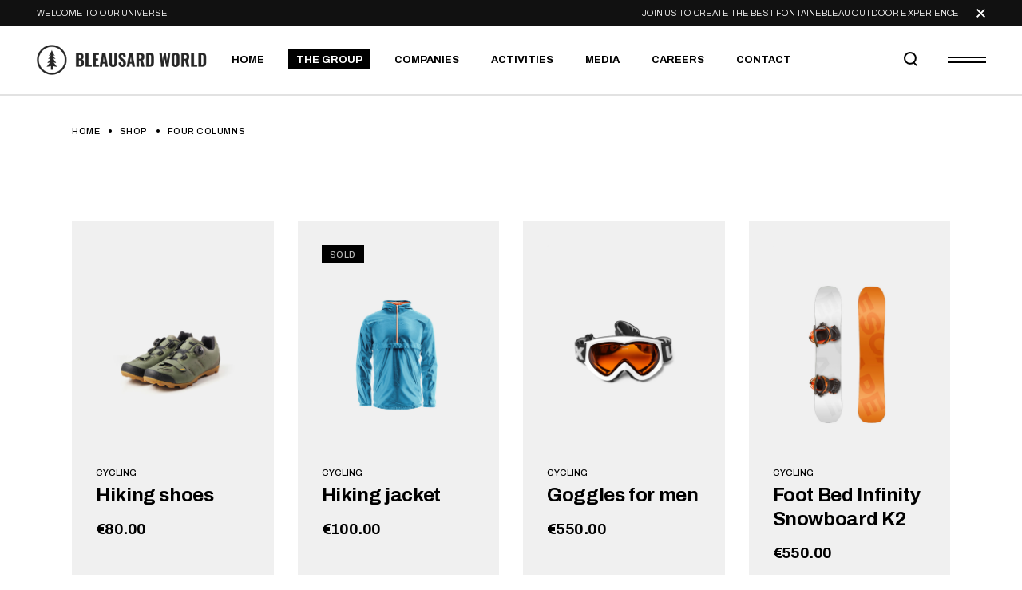

--- FILE ---
content_type: text/html; charset=UTF-8
request_url: https://bleausard-world.com/shop-2/four-columns
body_size: 29311
content:
<!DOCTYPE html>
<html lang="fr-FR">
<head>
	<meta charset="UTF-8">
	<meta name="viewport" content="width=device-width, initial-scale=1, user-scalable=yes">

	<meta name='robots' content='index, follow, max-image-preview:large, max-snippet:-1, max-video-preview:-1' />
<script>window._wca = window._wca || [];</script>

	<!-- This site is optimized with the Yoast SEO plugin v22.0 - https://yoast.com/wordpress/plugins/seo/ -->
	<title>Four Columns &#8212; Bleausard World</title>
	<link rel="canonical" href="https://bleausard-world.com/shop-2/four-columns" />
	<meta property="og:locale" content="fr_FR" />
	<meta property="og:type" content="article" />
	<meta property="og:title" content="Four Columns &#8212; Bleausard World" />
	<meta property="og:description" content="Cycling Hiking shoes &#036;80 Add to cart Sold Cycling Hiking jacket &#036;100 Read more Cycling Goggles for men &#036;550 Add to cart Cycling Foot Bed Infinity Snowboard K2 &#036;550 Add to cart Cycling E7 Helmet &#036;122 Add to cart Hiking DC snowboard boots &#036;122 Add to cart Hiking Camping coat &#036;122 Add to cart Hiking [&hellip;]" />
	<meta property="og:url" content="https://bleausard-world.com/shop-2/four-columns" />
	<meta property="og:site_name" content="Bleausard World" />
	<meta property="article:publisher" content="https://facebook.com/bleausard" />
	<meta property="og:image" content="https://trekon.qodeinteractive.com/wp-content/uploads/2023/05/shop-9.jpg" />
	<meta name="twitter:card" content="summary_large_image" />
	<meta name="twitter:site" content="@bleausardworld" />
	<script type="application/ld+json" class="yoast-schema-graph">{"@context":"https://schema.org","@graph":[{"@type":"WebPage","@id":"https://bleausard-world.com/shop-2/four-columns","url":"https://bleausard-world.com/shop-2/four-columns","name":"Four Columns &#8212; Bleausard World","isPartOf":{"@id":"https://bleausard-world.com/#website"},"primaryImageOfPage":{"@id":"https://bleausard-world.com/shop-2/four-columns#primaryimage"},"image":{"@id":"https://bleausard-world.com/shop-2/four-columns#primaryimage"},"thumbnailUrl":"https://trekon.qodeinteractive.com/wp-content/uploads/2023/05/shop-9.jpg","datePublished":"2023-05-25T11:40:06+00:00","dateModified":"2023-05-25T11:40:06+00:00","breadcrumb":{"@id":"https://bleausard-world.com/shop-2/four-columns#breadcrumb"},"inLanguage":"fr-FR","potentialAction":[{"@type":"ReadAction","target":["https://bleausard-world.com/shop-2/four-columns"]}]},{"@type":"ImageObject","inLanguage":"fr-FR","@id":"https://bleausard-world.com/shop-2/four-columns#primaryimage","url":"https://trekon.qodeinteractive.com/wp-content/uploads/2023/05/shop-9.jpg","contentUrl":"https://trekon.qodeinteractive.com/wp-content/uploads/2023/05/shop-9.jpg"},{"@type":"BreadcrumbList","@id":"https://bleausard-world.com/shop-2/four-columns#breadcrumb","itemListElement":[{"@type":"ListItem","position":1,"name":"Accueil","item":"https://bleausard-world.com/"},{"@type":"ListItem","position":2,"name":"Shop","item":"https://bleausard-world.com/shop-2"},{"@type":"ListItem","position":3,"name":"Four Columns"}]},{"@type":"WebSite","@id":"https://bleausard-world.com/#website","url":"https://bleausard-world.com/","name":"Bleausard World","description":"Univers expérientiel","publisher":{"@id":"https://bleausard-world.com/#organization"},"potentialAction":[{"@type":"SearchAction","target":{"@type":"EntryPoint","urlTemplate":"https://bleausard-world.com/?s={search_term_string}"},"query-input":"required name=search_term_string"}],"inLanguage":"fr-FR"},{"@type":"Organization","@id":"https://bleausard-world.com/#organization","name":"Bleausard World","url":"https://bleausard-world.com/","logo":{"@type":"ImageObject","inLanguage":"fr-FR","@id":"https://bleausard-world.com/#/schema/logo/image/","url":"https://bleausard-world.com/wp-content/uploads/2023/08/Plan-de-travail-1-copie-3.png","contentUrl":"https://bleausard-world.com/wp-content/uploads/2023/08/Plan-de-travail-1-copie-3.png","width":1245,"height":228,"caption":"Bleausard World"},"image":{"@id":"https://bleausard-world.com/#/schema/logo/image/"},"sameAs":["https://facebook.com/bleausard","https://twitter.com/bleausardworld","https://instagram.com/bleausardfr"]}]}</script>
	<!-- / Yoast SEO plugin. -->


<link rel='dns-prefetch' href='//stats.wp.com' />
<link rel='dns-prefetch' href='//fonts.googleapis.com' />
<link rel="alternate" type="application/rss+xml" title="Bleausard World &raquo; Flux" href="https://bleausard-world.com/feed" />
<link rel="alternate" type="application/rss+xml" title="Bleausard World &raquo; Flux des commentaires" href="https://bleausard-world.com/comments/feed" />
<link rel="alternate" title="oEmbed (JSON)" type="application/json+oembed" href="https://bleausard-world.com/wp-json/oembed/1.0/embed?url=https%3A%2F%2Fbleausard-world.com%2Fshop-2%2Ffour-columns" />
<link rel="alternate" title="oEmbed (XML)" type="text/xml+oembed" href="https://bleausard-world.com/wp-json/oembed/1.0/embed?url=https%3A%2F%2Fbleausard-world.com%2Fshop-2%2Ffour-columns&#038;format=xml" />
<style id='wp-img-auto-sizes-contain-inline-css' type='text/css'>
img:is([sizes=auto i],[sizes^="auto," i]){contain-intrinsic-size:3000px 1500px}
/*# sourceURL=wp-img-auto-sizes-contain-inline-css */
</style>
<link rel='stylesheet' id='animate-css' href='https://bleausard-world.com/wp-content/plugins/qi-blocks/assets/css/plugins/animate/animate.min.css?ver=6.9' type='text/css' media='all' />
<link rel='stylesheet' id='elegant-icons-css' href='https://bleausard-world.com/wp-content/plugins/trekon-core/inc/icons/elegant-icons/assets/css/elegant-icons.min.css?ver=6.9' type='text/css' media='all' />
<link rel='stylesheet' id='font-awesome-css' href='https://bleausard-world.com/wp-content/plugins/trekon-core/inc/icons/font-awesome/assets/css/all.min.css?ver=6.9' type='text/css' media='all' />
<style id='wp-emoji-styles-inline-css' type='text/css'>

	img.wp-smiley, img.emoji {
		display: inline !important;
		border: none !important;
		box-shadow: none !important;
		height: 1em !important;
		width: 1em !important;
		margin: 0 0.07em !important;
		vertical-align: -0.1em !important;
		background: none !important;
		padding: 0 !important;
	}
/*# sourceURL=wp-emoji-styles-inline-css */
</style>
<style id='wp-block-library-inline-css' type='text/css'>
:root{--wp-block-synced-color:#7a00df;--wp-block-synced-color--rgb:122,0,223;--wp-bound-block-color:var(--wp-block-synced-color);--wp-editor-canvas-background:#ddd;--wp-admin-theme-color:#007cba;--wp-admin-theme-color--rgb:0,124,186;--wp-admin-theme-color-darker-10:#006ba1;--wp-admin-theme-color-darker-10--rgb:0,107,160.5;--wp-admin-theme-color-darker-20:#005a87;--wp-admin-theme-color-darker-20--rgb:0,90,135;--wp-admin-border-width-focus:2px}@media (min-resolution:192dpi){:root{--wp-admin-border-width-focus:1.5px}}.wp-element-button{cursor:pointer}:root .has-very-light-gray-background-color{background-color:#eee}:root .has-very-dark-gray-background-color{background-color:#313131}:root .has-very-light-gray-color{color:#eee}:root .has-very-dark-gray-color{color:#313131}:root .has-vivid-green-cyan-to-vivid-cyan-blue-gradient-background{background:linear-gradient(135deg,#00d084,#0693e3)}:root .has-purple-crush-gradient-background{background:linear-gradient(135deg,#34e2e4,#4721fb 50%,#ab1dfe)}:root .has-hazy-dawn-gradient-background{background:linear-gradient(135deg,#faaca8,#dad0ec)}:root .has-subdued-olive-gradient-background{background:linear-gradient(135deg,#fafae1,#67a671)}:root .has-atomic-cream-gradient-background{background:linear-gradient(135deg,#fdd79a,#004a59)}:root .has-nightshade-gradient-background{background:linear-gradient(135deg,#330968,#31cdcf)}:root .has-midnight-gradient-background{background:linear-gradient(135deg,#020381,#2874fc)}:root{--wp--preset--font-size--normal:16px;--wp--preset--font-size--huge:42px}.has-regular-font-size{font-size:1em}.has-larger-font-size{font-size:2.625em}.has-normal-font-size{font-size:var(--wp--preset--font-size--normal)}.has-huge-font-size{font-size:var(--wp--preset--font-size--huge)}.has-text-align-center{text-align:center}.has-text-align-left{text-align:left}.has-text-align-right{text-align:right}.has-fit-text{white-space:nowrap!important}#end-resizable-editor-section{display:none}.aligncenter{clear:both}.items-justified-left{justify-content:flex-start}.items-justified-center{justify-content:center}.items-justified-right{justify-content:flex-end}.items-justified-space-between{justify-content:space-between}.screen-reader-text{border:0;clip-path:inset(50%);height:1px;margin:-1px;overflow:hidden;padding:0;position:absolute;width:1px;word-wrap:normal!important}.screen-reader-text:focus{background-color:#ddd;clip-path:none;color:#444;display:block;font-size:1em;height:auto;left:5px;line-height:normal;padding:15px 23px 14px;text-decoration:none;top:5px;width:auto;z-index:100000}html :where(.has-border-color){border-style:solid}html :where([style*=border-top-color]){border-top-style:solid}html :where([style*=border-right-color]){border-right-style:solid}html :where([style*=border-bottom-color]){border-bottom-style:solid}html :where([style*=border-left-color]){border-left-style:solid}html :where([style*=border-width]){border-style:solid}html :where([style*=border-top-width]){border-top-style:solid}html :where([style*=border-right-width]){border-right-style:solid}html :where([style*=border-bottom-width]){border-bottom-style:solid}html :where([style*=border-left-width]){border-left-style:solid}html :where(img[class*=wp-image-]){height:auto;max-width:100%}:where(figure){margin:0 0 1em}html :where(.is-position-sticky){--wp-admin--admin-bar--position-offset:var(--wp-admin--admin-bar--height,0px)}@media screen and (max-width:600px){html :where(.is-position-sticky){--wp-admin--admin-bar--position-offset:0px}}
.has-text-align-justify{text-align:justify;}

/*# sourceURL=wp-block-library-inline-css */
</style><style id='wp-block-columns-inline-css' type='text/css'>
.wp-block-columns{box-sizing:border-box;display:flex;flex-wrap:wrap!important}@media (min-width:782px){.wp-block-columns{flex-wrap:nowrap!important}}.wp-block-columns{align-items:normal!important}.wp-block-columns.are-vertically-aligned-top{align-items:flex-start}.wp-block-columns.are-vertically-aligned-center{align-items:center}.wp-block-columns.are-vertically-aligned-bottom{align-items:flex-end}@media (max-width:781px){.wp-block-columns:not(.is-not-stacked-on-mobile)>.wp-block-column{flex-basis:100%!important}}@media (min-width:782px){.wp-block-columns:not(.is-not-stacked-on-mobile)>.wp-block-column{flex-basis:0;flex-grow:1}.wp-block-columns:not(.is-not-stacked-on-mobile)>.wp-block-column[style*=flex-basis]{flex-grow:0}}.wp-block-columns.is-not-stacked-on-mobile{flex-wrap:nowrap!important}.wp-block-columns.is-not-stacked-on-mobile>.wp-block-column{flex-basis:0;flex-grow:1}.wp-block-columns.is-not-stacked-on-mobile>.wp-block-column[style*=flex-basis]{flex-grow:0}:where(.wp-block-columns){margin-bottom:1.75em}:where(.wp-block-columns.has-background){padding:1.25em 2.375em}.wp-block-column{flex-grow:1;min-width:0;overflow-wrap:break-word;word-break:break-word}.wp-block-column.is-vertically-aligned-top{align-self:flex-start}.wp-block-column.is-vertically-aligned-center{align-self:center}.wp-block-column.is-vertically-aligned-bottom{align-self:flex-end}.wp-block-column.is-vertically-aligned-stretch{align-self:stretch}.wp-block-column.is-vertically-aligned-bottom,.wp-block-column.is-vertically-aligned-center,.wp-block-column.is-vertically-aligned-top{width:100%}
/*# sourceURL=https://bleausard-world.com/wp-includes/blocks/columns/style.min.css */
</style>
<style id='wp-block-group-inline-css' type='text/css'>
.wp-block-group{box-sizing:border-box}:where(.wp-block-group.wp-block-group-is-layout-constrained){position:relative}
/*# sourceURL=https://bleausard-world.com/wp-includes/blocks/group/style.min.css */
</style>
<style id='wp-block-paragraph-inline-css' type='text/css'>
.is-small-text{font-size:.875em}.is-regular-text{font-size:1em}.is-large-text{font-size:2.25em}.is-larger-text{font-size:3em}.has-drop-cap:not(:focus):first-letter{float:left;font-size:8.4em;font-style:normal;font-weight:100;line-height:.68;margin:.05em .1em 0 0;text-transform:uppercase}body.rtl .has-drop-cap:not(:focus):first-letter{float:none;margin-left:.1em}p.has-drop-cap.has-background{overflow:hidden}:root :where(p.has-background){padding:1.25em 2.375em}:where(p.has-text-color:not(.has-link-color)) a{color:inherit}p.has-text-align-left[style*="writing-mode:vertical-lr"],p.has-text-align-right[style*="writing-mode:vertical-rl"]{rotate:180deg}
/*# sourceURL=https://bleausard-world.com/wp-includes/blocks/paragraph/style.min.css */
</style>
<style id='global-styles-inline-css' type='text/css'>
:root{--wp--preset--aspect-ratio--square: 1;--wp--preset--aspect-ratio--4-3: 4/3;--wp--preset--aspect-ratio--3-4: 3/4;--wp--preset--aspect-ratio--3-2: 3/2;--wp--preset--aspect-ratio--2-3: 2/3;--wp--preset--aspect-ratio--16-9: 16/9;--wp--preset--aspect-ratio--9-16: 9/16;--wp--preset--color--black: #000000;--wp--preset--color--cyan-bluish-gray: #abb8c3;--wp--preset--color--white: #ffffff;--wp--preset--color--pale-pink: #f78da7;--wp--preset--color--vivid-red: #cf2e2e;--wp--preset--color--luminous-vivid-orange: #ff6900;--wp--preset--color--luminous-vivid-amber: #fcb900;--wp--preset--color--light-green-cyan: #7bdcb5;--wp--preset--color--vivid-green-cyan: #00d084;--wp--preset--color--pale-cyan-blue: #8ed1fc;--wp--preset--color--vivid-cyan-blue: #0693e3;--wp--preset--color--vivid-purple: #9b51e0;--wp--preset--gradient--vivid-cyan-blue-to-vivid-purple: linear-gradient(135deg,rgb(6,147,227) 0%,rgb(155,81,224) 100%);--wp--preset--gradient--light-green-cyan-to-vivid-green-cyan: linear-gradient(135deg,rgb(122,220,180) 0%,rgb(0,208,130) 100%);--wp--preset--gradient--luminous-vivid-amber-to-luminous-vivid-orange: linear-gradient(135deg,rgb(252,185,0) 0%,rgb(255,105,0) 100%);--wp--preset--gradient--luminous-vivid-orange-to-vivid-red: linear-gradient(135deg,rgb(255,105,0) 0%,rgb(207,46,46) 100%);--wp--preset--gradient--very-light-gray-to-cyan-bluish-gray: linear-gradient(135deg,rgb(238,238,238) 0%,rgb(169,184,195) 100%);--wp--preset--gradient--cool-to-warm-spectrum: linear-gradient(135deg,rgb(74,234,220) 0%,rgb(151,120,209) 20%,rgb(207,42,186) 40%,rgb(238,44,130) 60%,rgb(251,105,98) 80%,rgb(254,248,76) 100%);--wp--preset--gradient--blush-light-purple: linear-gradient(135deg,rgb(255,206,236) 0%,rgb(152,150,240) 100%);--wp--preset--gradient--blush-bordeaux: linear-gradient(135deg,rgb(254,205,165) 0%,rgb(254,45,45) 50%,rgb(107,0,62) 100%);--wp--preset--gradient--luminous-dusk: linear-gradient(135deg,rgb(255,203,112) 0%,rgb(199,81,192) 50%,rgb(65,88,208) 100%);--wp--preset--gradient--pale-ocean: linear-gradient(135deg,rgb(255,245,203) 0%,rgb(182,227,212) 50%,rgb(51,167,181) 100%);--wp--preset--gradient--electric-grass: linear-gradient(135deg,rgb(202,248,128) 0%,rgb(113,206,126) 100%);--wp--preset--gradient--midnight: linear-gradient(135deg,rgb(2,3,129) 0%,rgb(40,116,252) 100%);--wp--preset--font-size--small: 13px;--wp--preset--font-size--medium: 20px;--wp--preset--font-size--large: 36px;--wp--preset--font-size--x-large: 42px;--wp--preset--spacing--20: 0.44rem;--wp--preset--spacing--30: 0.67rem;--wp--preset--spacing--40: 1rem;--wp--preset--spacing--50: 1.5rem;--wp--preset--spacing--60: 2.25rem;--wp--preset--spacing--70: 3.38rem;--wp--preset--spacing--80: 5.06rem;--wp--preset--shadow--natural: 6px 6px 9px rgba(0, 0, 0, 0.2);--wp--preset--shadow--deep: 12px 12px 50px rgba(0, 0, 0, 0.4);--wp--preset--shadow--sharp: 6px 6px 0px rgba(0, 0, 0, 0.2);--wp--preset--shadow--outlined: 6px 6px 0px -3px rgb(255, 255, 255), 6px 6px rgb(0, 0, 0);--wp--preset--shadow--crisp: 6px 6px 0px rgb(0, 0, 0);}:where(.is-layout-flex){gap: 0.5em;}:where(.is-layout-grid){gap: 0.5em;}body .is-layout-flex{display: flex;}.is-layout-flex{flex-wrap: wrap;align-items: center;}.is-layout-flex > :is(*, div){margin: 0;}body .is-layout-grid{display: grid;}.is-layout-grid > :is(*, div){margin: 0;}:where(.wp-block-columns.is-layout-flex){gap: 2em;}:where(.wp-block-columns.is-layout-grid){gap: 2em;}:where(.wp-block-post-template.is-layout-flex){gap: 1.25em;}:where(.wp-block-post-template.is-layout-grid){gap: 1.25em;}.has-black-color{color: var(--wp--preset--color--black) !important;}.has-cyan-bluish-gray-color{color: var(--wp--preset--color--cyan-bluish-gray) !important;}.has-white-color{color: var(--wp--preset--color--white) !important;}.has-pale-pink-color{color: var(--wp--preset--color--pale-pink) !important;}.has-vivid-red-color{color: var(--wp--preset--color--vivid-red) !important;}.has-luminous-vivid-orange-color{color: var(--wp--preset--color--luminous-vivid-orange) !important;}.has-luminous-vivid-amber-color{color: var(--wp--preset--color--luminous-vivid-amber) !important;}.has-light-green-cyan-color{color: var(--wp--preset--color--light-green-cyan) !important;}.has-vivid-green-cyan-color{color: var(--wp--preset--color--vivid-green-cyan) !important;}.has-pale-cyan-blue-color{color: var(--wp--preset--color--pale-cyan-blue) !important;}.has-vivid-cyan-blue-color{color: var(--wp--preset--color--vivid-cyan-blue) !important;}.has-vivid-purple-color{color: var(--wp--preset--color--vivid-purple) !important;}.has-black-background-color{background-color: var(--wp--preset--color--black) !important;}.has-cyan-bluish-gray-background-color{background-color: var(--wp--preset--color--cyan-bluish-gray) !important;}.has-white-background-color{background-color: var(--wp--preset--color--white) !important;}.has-pale-pink-background-color{background-color: var(--wp--preset--color--pale-pink) !important;}.has-vivid-red-background-color{background-color: var(--wp--preset--color--vivid-red) !important;}.has-luminous-vivid-orange-background-color{background-color: var(--wp--preset--color--luminous-vivid-orange) !important;}.has-luminous-vivid-amber-background-color{background-color: var(--wp--preset--color--luminous-vivid-amber) !important;}.has-light-green-cyan-background-color{background-color: var(--wp--preset--color--light-green-cyan) !important;}.has-vivid-green-cyan-background-color{background-color: var(--wp--preset--color--vivid-green-cyan) !important;}.has-pale-cyan-blue-background-color{background-color: var(--wp--preset--color--pale-cyan-blue) !important;}.has-vivid-cyan-blue-background-color{background-color: var(--wp--preset--color--vivid-cyan-blue) !important;}.has-vivid-purple-background-color{background-color: var(--wp--preset--color--vivid-purple) !important;}.has-black-border-color{border-color: var(--wp--preset--color--black) !important;}.has-cyan-bluish-gray-border-color{border-color: var(--wp--preset--color--cyan-bluish-gray) !important;}.has-white-border-color{border-color: var(--wp--preset--color--white) !important;}.has-pale-pink-border-color{border-color: var(--wp--preset--color--pale-pink) !important;}.has-vivid-red-border-color{border-color: var(--wp--preset--color--vivid-red) !important;}.has-luminous-vivid-orange-border-color{border-color: var(--wp--preset--color--luminous-vivid-orange) !important;}.has-luminous-vivid-amber-border-color{border-color: var(--wp--preset--color--luminous-vivid-amber) !important;}.has-light-green-cyan-border-color{border-color: var(--wp--preset--color--light-green-cyan) !important;}.has-vivid-green-cyan-border-color{border-color: var(--wp--preset--color--vivid-green-cyan) !important;}.has-pale-cyan-blue-border-color{border-color: var(--wp--preset--color--pale-cyan-blue) !important;}.has-vivid-cyan-blue-border-color{border-color: var(--wp--preset--color--vivid-cyan-blue) !important;}.has-vivid-purple-border-color{border-color: var(--wp--preset--color--vivid-purple) !important;}.has-vivid-cyan-blue-to-vivid-purple-gradient-background{background: var(--wp--preset--gradient--vivid-cyan-blue-to-vivid-purple) !important;}.has-light-green-cyan-to-vivid-green-cyan-gradient-background{background: var(--wp--preset--gradient--light-green-cyan-to-vivid-green-cyan) !important;}.has-luminous-vivid-amber-to-luminous-vivid-orange-gradient-background{background: var(--wp--preset--gradient--luminous-vivid-amber-to-luminous-vivid-orange) !important;}.has-luminous-vivid-orange-to-vivid-red-gradient-background{background: var(--wp--preset--gradient--luminous-vivid-orange-to-vivid-red) !important;}.has-very-light-gray-to-cyan-bluish-gray-gradient-background{background: var(--wp--preset--gradient--very-light-gray-to-cyan-bluish-gray) !important;}.has-cool-to-warm-spectrum-gradient-background{background: var(--wp--preset--gradient--cool-to-warm-spectrum) !important;}.has-blush-light-purple-gradient-background{background: var(--wp--preset--gradient--blush-light-purple) !important;}.has-blush-bordeaux-gradient-background{background: var(--wp--preset--gradient--blush-bordeaux) !important;}.has-luminous-dusk-gradient-background{background: var(--wp--preset--gradient--luminous-dusk) !important;}.has-pale-ocean-gradient-background{background: var(--wp--preset--gradient--pale-ocean) !important;}.has-electric-grass-gradient-background{background: var(--wp--preset--gradient--electric-grass) !important;}.has-midnight-gradient-background{background: var(--wp--preset--gradient--midnight) !important;}.has-small-font-size{font-size: var(--wp--preset--font-size--small) !important;}.has-medium-font-size{font-size: var(--wp--preset--font-size--medium) !important;}.has-large-font-size{font-size: var(--wp--preset--font-size--large) !important;}.has-x-large-font-size{font-size: var(--wp--preset--font-size--x-large) !important;}
:where(.wp-block-columns.is-layout-flex){gap: 2em;}:where(.wp-block-columns.is-layout-grid){gap: 2em;}
/*# sourceURL=global-styles-inline-css */
</style>
<style id='core-block-supports-inline-css' type='text/css'>
.wp-container-core-columns-is-layout-9d6595d7{flex-wrap:nowrap;}
/*# sourceURL=core-block-supports-inline-css */
</style>

<style id='classic-theme-styles-inline-css' type='text/css'>
/*! This file is auto-generated */
.wp-block-button__link{color:#fff;background-color:#32373c;border-radius:9999px;box-shadow:none;text-decoration:none;padding:calc(.667em + 2px) calc(1.333em + 2px);font-size:1.125em}.wp-block-file__button{background:#32373c;color:#fff;text-decoration:none}
/*# sourceURL=/wp-includes/css/classic-themes.min.css */
</style>
<link rel='stylesheet' id='qi-blocks-grid-css' href='https://bleausard-world.com/wp-content/plugins/qi-blocks/assets/dist/grid.css?ver=6.9' type='text/css' media='all' />
<link rel='stylesheet' id='qi-blocks-main-css' href='https://bleausard-world.com/wp-content/plugins/qi-blocks/assets/dist/main.css?ver=6.9' type='text/css' media='all' />
<style id='woocommerce-inline-inline-css' type='text/css'>
.woocommerce form .form-row .required { visibility: visible; }
/*# sourceURL=woocommerce-inline-inline-css */
</style>
<link rel='stylesheet' id='qi-addons-for-elementor-grid-style-css' href='https://bleausard-world.com/wp-content/plugins/qi-addons-for-elementor/assets/css/grid.min.css?ver=6.9' type='text/css' media='all' />
<link rel='stylesheet' id='qi-addons-for-elementor-helper-parts-style-css' href='https://bleausard-world.com/wp-content/plugins/qi-addons-for-elementor/assets/css/helper-parts.min.css?ver=6.9' type='text/css' media='all' />
<link rel='stylesheet' id='qi-addons-for-elementor-style-css' href='https://bleausard-world.com/wp-content/plugins/qi-addons-for-elementor/assets/css/main.min.css?ver=6.9' type='text/css' media='all' />
<link rel='stylesheet' id='perfect-scrollbar-css' href='https://bleausard-world.com/wp-content/plugins/trekon-core/assets/plugins/perfect-scrollbar/perfect-scrollbar.css?ver=6.9' type='text/css' media='all' />
<link rel='stylesheet' id='swiper-css' href='https://bleausard-world.com/wp-content/plugins/qi-blocks/inc/slider/assets/plugins/5.4.5/swiper.min.css?ver=6.9' type='text/css' media='all' />
<link rel='stylesheet' id='trekon-main-css' href='https://bleausard-world.com/wp-content/themes/trekon/assets/css/main.min.css?ver=6.9' type='text/css' media='all' />
<link rel='stylesheet' id='trekon-core-style-css' href='https://bleausard-world.com/wp-content/plugins/trekon-core/assets/css/trekon-core.min.css?ver=6.9' type='text/css' media='all' />
<link rel='stylesheet' id='trekon-child-style-css' href='https://bleausard-world.com/wp-content/themes/trekon-child/style.css?ver=6.9' type='text/css' media='all' />
<link rel='stylesheet' id='trekon-google-fonts-css' href='https://fonts.googleapis.com/css?family=Archivo%3A300%2C400%2C500%2C600%2C700%7CVazirmatn%3A300%2C400%2C500%2C600%2C700%7CUnbounded%3A300%2C400%2C500%2C600%2C700&#038;subset=latin-ext&#038;display=swap&#038;ver=1.0.0' type='text/css' media='all' />
<link rel='stylesheet' id='trekon-style-css' href='https://bleausard-world.com/wp-content/themes/trekon/style.css?ver=6.9' type='text/css' media='all' />
<style id='trekon-style-inline-css' type='text/css'>
#qodef-page-footer-bottom-area-inner { border-top-color: rgb(61,61,61);border-top-width: 2px;}#qodef-page-inner { padding: 0 0 0 0;}@media only screen and (max-width: 1024px) { #qodef-page-inner { padding: 0 0 0 0;}}#qodef-page-header .qodef-header-logo-link { height: 40px;}#qodef-page-mobile-header .qodef-mobile-header-logo-link { height: 30px;}#qodef-page-spinner .qodef-m-inner { background-color: rgb(0,0,0);color: rgb(255,255,255);}.qodef-header--standard #qodef-page-header-inner { padding-left: 45px;padding-right: 45px;border-bottom-color: #e2e2e2;border-bottom-width: 2px;border-bottom-style: solid;}
/*# sourceURL=trekon-style-inline-css */
</style>
<link rel='stylesheet' id='trekon-core-elementor-css' href='https://bleausard-world.com/wp-content/plugins/trekon-core/inc/plugins/elementor/assets/css/elementor.min.css?ver=6.9' type='text/css' media='all' />
<link rel='stylesheet' id='elementor-icons-css' href='https://bleausard-world.com/wp-content/plugins/elementor/assets/lib/eicons/css/elementor-icons.min.css?ver=5.23.0' type='text/css' media='all' />
<link rel='stylesheet' id='elementor-frontend-css' href='https://bleausard-world.com/wp-content/plugins/elementor/assets/css/frontend-lite.min.css?ver=3.17.3' type='text/css' media='all' />
<style id='elementor-frontend-inline-css' type='text/css'>
@-webkit-keyframes ha_fadeIn{0%{opacity:0}to{opacity:1}}@keyframes ha_fadeIn{0%{opacity:0}to{opacity:1}}@-webkit-keyframes ha_zoomIn{0%{opacity:0;-webkit-transform:scale3d(.3,.3,.3);transform:scale3d(.3,.3,.3)}50%{opacity:1}}@keyframes ha_zoomIn{0%{opacity:0;-webkit-transform:scale3d(.3,.3,.3);transform:scale3d(.3,.3,.3)}50%{opacity:1}}@-webkit-keyframes ha_rollIn{0%{opacity:0;-webkit-transform:translate3d(-100%,0,0) rotate3d(0,0,1,-120deg);transform:translate3d(-100%,0,0) rotate3d(0,0,1,-120deg)}to{opacity:1}}@keyframes ha_rollIn{0%{opacity:0;-webkit-transform:translate3d(-100%,0,0) rotate3d(0,0,1,-120deg);transform:translate3d(-100%,0,0) rotate3d(0,0,1,-120deg)}to{opacity:1}}@-webkit-keyframes ha_bounce{0%,20%,53%,to{-webkit-animation-timing-function:cubic-bezier(.215,.61,.355,1);animation-timing-function:cubic-bezier(.215,.61,.355,1)}40%,43%{-webkit-transform:translate3d(0,-30px,0) scaleY(1.1);transform:translate3d(0,-30px,0) scaleY(1.1);-webkit-animation-timing-function:cubic-bezier(.755,.05,.855,.06);animation-timing-function:cubic-bezier(.755,.05,.855,.06)}70%{-webkit-transform:translate3d(0,-15px,0) scaleY(1.05);transform:translate3d(0,-15px,0) scaleY(1.05);-webkit-animation-timing-function:cubic-bezier(.755,.05,.855,.06);animation-timing-function:cubic-bezier(.755,.05,.855,.06)}80%{-webkit-transition-timing-function:cubic-bezier(.215,.61,.355,1);transition-timing-function:cubic-bezier(.215,.61,.355,1);-webkit-transform:translate3d(0,0,0) scaleY(.95);transform:translate3d(0,0,0) scaleY(.95)}90%{-webkit-transform:translate3d(0,-4px,0) scaleY(1.02);transform:translate3d(0,-4px,0) scaleY(1.02)}}@keyframes ha_bounce{0%,20%,53%,to{-webkit-animation-timing-function:cubic-bezier(.215,.61,.355,1);animation-timing-function:cubic-bezier(.215,.61,.355,1)}40%,43%{-webkit-transform:translate3d(0,-30px,0) scaleY(1.1);transform:translate3d(0,-30px,0) scaleY(1.1);-webkit-animation-timing-function:cubic-bezier(.755,.05,.855,.06);animation-timing-function:cubic-bezier(.755,.05,.855,.06)}70%{-webkit-transform:translate3d(0,-15px,0) scaleY(1.05);transform:translate3d(0,-15px,0) scaleY(1.05);-webkit-animation-timing-function:cubic-bezier(.755,.05,.855,.06);animation-timing-function:cubic-bezier(.755,.05,.855,.06)}80%{-webkit-transition-timing-function:cubic-bezier(.215,.61,.355,1);transition-timing-function:cubic-bezier(.215,.61,.355,1);-webkit-transform:translate3d(0,0,0) scaleY(.95);transform:translate3d(0,0,0) scaleY(.95)}90%{-webkit-transform:translate3d(0,-4px,0) scaleY(1.02);transform:translate3d(0,-4px,0) scaleY(1.02)}}@-webkit-keyframes ha_bounceIn{0%,20%,40%,60%,80%,to{-webkit-animation-timing-function:cubic-bezier(.215,.61,.355,1);animation-timing-function:cubic-bezier(.215,.61,.355,1)}0%{opacity:0;-webkit-transform:scale3d(.3,.3,.3);transform:scale3d(.3,.3,.3)}20%{-webkit-transform:scale3d(1.1,1.1,1.1);transform:scale3d(1.1,1.1,1.1)}40%{-webkit-transform:scale3d(.9,.9,.9);transform:scale3d(.9,.9,.9)}60%{opacity:1;-webkit-transform:scale3d(1.03,1.03,1.03);transform:scale3d(1.03,1.03,1.03)}80%{-webkit-transform:scale3d(.97,.97,.97);transform:scale3d(.97,.97,.97)}to{opacity:1}}@keyframes ha_bounceIn{0%,20%,40%,60%,80%,to{-webkit-animation-timing-function:cubic-bezier(.215,.61,.355,1);animation-timing-function:cubic-bezier(.215,.61,.355,1)}0%{opacity:0;-webkit-transform:scale3d(.3,.3,.3);transform:scale3d(.3,.3,.3)}20%{-webkit-transform:scale3d(1.1,1.1,1.1);transform:scale3d(1.1,1.1,1.1)}40%{-webkit-transform:scale3d(.9,.9,.9);transform:scale3d(.9,.9,.9)}60%{opacity:1;-webkit-transform:scale3d(1.03,1.03,1.03);transform:scale3d(1.03,1.03,1.03)}80%{-webkit-transform:scale3d(.97,.97,.97);transform:scale3d(.97,.97,.97)}to{opacity:1}}@-webkit-keyframes ha_flipInX{0%{opacity:0;-webkit-transform:perspective(400px) rotate3d(1,0,0,90deg);transform:perspective(400px) rotate3d(1,0,0,90deg);-webkit-animation-timing-function:ease-in;animation-timing-function:ease-in}40%{-webkit-transform:perspective(400px) rotate3d(1,0,0,-20deg);transform:perspective(400px) rotate3d(1,0,0,-20deg);-webkit-animation-timing-function:ease-in;animation-timing-function:ease-in}60%{opacity:1;-webkit-transform:perspective(400px) rotate3d(1,0,0,10deg);transform:perspective(400px) rotate3d(1,0,0,10deg)}80%{-webkit-transform:perspective(400px) rotate3d(1,0,0,-5deg);transform:perspective(400px) rotate3d(1,0,0,-5deg)}}@keyframes ha_flipInX{0%{opacity:0;-webkit-transform:perspective(400px) rotate3d(1,0,0,90deg);transform:perspective(400px) rotate3d(1,0,0,90deg);-webkit-animation-timing-function:ease-in;animation-timing-function:ease-in}40%{-webkit-transform:perspective(400px) rotate3d(1,0,0,-20deg);transform:perspective(400px) rotate3d(1,0,0,-20deg);-webkit-animation-timing-function:ease-in;animation-timing-function:ease-in}60%{opacity:1;-webkit-transform:perspective(400px) rotate3d(1,0,0,10deg);transform:perspective(400px) rotate3d(1,0,0,10deg)}80%{-webkit-transform:perspective(400px) rotate3d(1,0,0,-5deg);transform:perspective(400px) rotate3d(1,0,0,-5deg)}}@-webkit-keyframes ha_flipInY{0%{opacity:0;-webkit-transform:perspective(400px) rotate3d(0,1,0,90deg);transform:perspective(400px) rotate3d(0,1,0,90deg);-webkit-animation-timing-function:ease-in;animation-timing-function:ease-in}40%{-webkit-transform:perspective(400px) rotate3d(0,1,0,-20deg);transform:perspective(400px) rotate3d(0,1,0,-20deg);-webkit-animation-timing-function:ease-in;animation-timing-function:ease-in}60%{opacity:1;-webkit-transform:perspective(400px) rotate3d(0,1,0,10deg);transform:perspective(400px) rotate3d(0,1,0,10deg)}80%{-webkit-transform:perspective(400px) rotate3d(0,1,0,-5deg);transform:perspective(400px) rotate3d(0,1,0,-5deg)}}@keyframes ha_flipInY{0%{opacity:0;-webkit-transform:perspective(400px) rotate3d(0,1,0,90deg);transform:perspective(400px) rotate3d(0,1,0,90deg);-webkit-animation-timing-function:ease-in;animation-timing-function:ease-in}40%{-webkit-transform:perspective(400px) rotate3d(0,1,0,-20deg);transform:perspective(400px) rotate3d(0,1,0,-20deg);-webkit-animation-timing-function:ease-in;animation-timing-function:ease-in}60%{opacity:1;-webkit-transform:perspective(400px) rotate3d(0,1,0,10deg);transform:perspective(400px) rotate3d(0,1,0,10deg)}80%{-webkit-transform:perspective(400px) rotate3d(0,1,0,-5deg);transform:perspective(400px) rotate3d(0,1,0,-5deg)}}@-webkit-keyframes ha_swing{20%{-webkit-transform:rotate3d(0,0,1,15deg);transform:rotate3d(0,0,1,15deg)}40%{-webkit-transform:rotate3d(0,0,1,-10deg);transform:rotate3d(0,0,1,-10deg)}60%{-webkit-transform:rotate3d(0,0,1,5deg);transform:rotate3d(0,0,1,5deg)}80%{-webkit-transform:rotate3d(0,0,1,-5deg);transform:rotate3d(0,0,1,-5deg)}}@keyframes ha_swing{20%{-webkit-transform:rotate3d(0,0,1,15deg);transform:rotate3d(0,0,1,15deg)}40%{-webkit-transform:rotate3d(0,0,1,-10deg);transform:rotate3d(0,0,1,-10deg)}60%{-webkit-transform:rotate3d(0,0,1,5deg);transform:rotate3d(0,0,1,5deg)}80%{-webkit-transform:rotate3d(0,0,1,-5deg);transform:rotate3d(0,0,1,-5deg)}}@-webkit-keyframes ha_slideInDown{0%{visibility:visible;-webkit-transform:translate3d(0,-100%,0);transform:translate3d(0,-100%,0)}}@keyframes ha_slideInDown{0%{visibility:visible;-webkit-transform:translate3d(0,-100%,0);transform:translate3d(0,-100%,0)}}@-webkit-keyframes ha_slideInUp{0%{visibility:visible;-webkit-transform:translate3d(0,100%,0);transform:translate3d(0,100%,0)}}@keyframes ha_slideInUp{0%{visibility:visible;-webkit-transform:translate3d(0,100%,0);transform:translate3d(0,100%,0)}}@-webkit-keyframes ha_slideInLeft{0%{visibility:visible;-webkit-transform:translate3d(-100%,0,0);transform:translate3d(-100%,0,0)}}@keyframes ha_slideInLeft{0%{visibility:visible;-webkit-transform:translate3d(-100%,0,0);transform:translate3d(-100%,0,0)}}@-webkit-keyframes ha_slideInRight{0%{visibility:visible;-webkit-transform:translate3d(100%,0,0);transform:translate3d(100%,0,0)}}@keyframes ha_slideInRight{0%{visibility:visible;-webkit-transform:translate3d(100%,0,0);transform:translate3d(100%,0,0)}}.ha_fadeIn{-webkit-animation-name:ha_fadeIn;animation-name:ha_fadeIn}.ha_zoomIn{-webkit-animation-name:ha_zoomIn;animation-name:ha_zoomIn}.ha_rollIn{-webkit-animation-name:ha_rollIn;animation-name:ha_rollIn}.ha_bounce{-webkit-transform-origin:center bottom;-ms-transform-origin:center bottom;transform-origin:center bottom;-webkit-animation-name:ha_bounce;animation-name:ha_bounce}.ha_bounceIn{-webkit-animation-name:ha_bounceIn;animation-name:ha_bounceIn;-webkit-animation-duration:.75s;-webkit-animation-duration:calc(var(--animate-duration)*.75);animation-duration:.75s;animation-duration:calc(var(--animate-duration)*.75)}.ha_flipInX,.ha_flipInY{-webkit-animation-name:ha_flipInX;animation-name:ha_flipInX;-webkit-backface-visibility:visible!important;backface-visibility:visible!important}.ha_flipInY{-webkit-animation-name:ha_flipInY;animation-name:ha_flipInY}.ha_swing{-webkit-transform-origin:top center;-ms-transform-origin:top center;transform-origin:top center;-webkit-animation-name:ha_swing;animation-name:ha_swing}.ha_slideInDown{-webkit-animation-name:ha_slideInDown;animation-name:ha_slideInDown}.ha_slideInUp{-webkit-animation-name:ha_slideInUp;animation-name:ha_slideInUp}.ha_slideInLeft{-webkit-animation-name:ha_slideInLeft;animation-name:ha_slideInLeft}.ha_slideInRight{-webkit-animation-name:ha_slideInRight;animation-name:ha_slideInRight}.ha-css-transform-yes{-webkit-transition-duration:var(--ha-tfx-transition-duration, .2s);transition-duration:var(--ha-tfx-transition-duration, .2s);-webkit-transition-property:-webkit-transform;transition-property:transform;transition-property:transform,-webkit-transform;-webkit-transform:translate(var(--ha-tfx-translate-x, 0),var(--ha-tfx-translate-y, 0)) scale(var(--ha-tfx-scale-x, 1),var(--ha-tfx-scale-y, 1)) skew(var(--ha-tfx-skew-x, 0),var(--ha-tfx-skew-y, 0)) rotateX(var(--ha-tfx-rotate-x, 0)) rotateY(var(--ha-tfx-rotate-y, 0)) rotateZ(var(--ha-tfx-rotate-z, 0));transform:translate(var(--ha-tfx-translate-x, 0),var(--ha-tfx-translate-y, 0)) scale(var(--ha-tfx-scale-x, 1),var(--ha-tfx-scale-y, 1)) skew(var(--ha-tfx-skew-x, 0),var(--ha-tfx-skew-y, 0)) rotateX(var(--ha-tfx-rotate-x, 0)) rotateY(var(--ha-tfx-rotate-y, 0)) rotateZ(var(--ha-tfx-rotate-z, 0))}.ha-css-transform-yes:hover{-webkit-transform:translate(var(--ha-tfx-translate-x-hover, var(--ha-tfx-translate-x, 0)),var(--ha-tfx-translate-y-hover, var(--ha-tfx-translate-y, 0))) scale(var(--ha-tfx-scale-x-hover, var(--ha-tfx-scale-x, 1)),var(--ha-tfx-scale-y-hover, var(--ha-tfx-scale-y, 1))) skew(var(--ha-tfx-skew-x-hover, var(--ha-tfx-skew-x, 0)),var(--ha-tfx-skew-y-hover, var(--ha-tfx-skew-y, 0))) rotateX(var(--ha-tfx-rotate-x-hover, var(--ha-tfx-rotate-x, 0))) rotateY(var(--ha-tfx-rotate-y-hover, var(--ha-tfx-rotate-y, 0))) rotateZ(var(--ha-tfx-rotate-z-hover, var(--ha-tfx-rotate-z, 0)));transform:translate(var(--ha-tfx-translate-x-hover, var(--ha-tfx-translate-x, 0)),var(--ha-tfx-translate-y-hover, var(--ha-tfx-translate-y, 0))) scale(var(--ha-tfx-scale-x-hover, var(--ha-tfx-scale-x, 1)),var(--ha-tfx-scale-y-hover, var(--ha-tfx-scale-y, 1))) skew(var(--ha-tfx-skew-x-hover, var(--ha-tfx-skew-x, 0)),var(--ha-tfx-skew-y-hover, var(--ha-tfx-skew-y, 0))) rotateX(var(--ha-tfx-rotate-x-hover, var(--ha-tfx-rotate-x, 0))) rotateY(var(--ha-tfx-rotate-y-hover, var(--ha-tfx-rotate-y, 0))) rotateZ(var(--ha-tfx-rotate-z-hover, var(--ha-tfx-rotate-z, 0)))}.happy-addon>.elementor-widget-container{word-wrap:break-word;overflow-wrap:break-word}.happy-addon>.elementor-widget-container,.happy-addon>.elementor-widget-container *{-webkit-box-sizing:border-box;box-sizing:border-box}.happy-addon p:empty{display:none}.happy-addon .elementor-inline-editing{min-height:auto!important}.happy-addon-pro img{max-width:100%;height:auto;-o-object-fit:cover;object-fit:cover}.ha-screen-reader-text{position:absolute;overflow:hidden;clip:rect(1px,1px,1px,1px);margin:-1px;padding:0;width:1px;height:1px;border:0;word-wrap:normal!important;-webkit-clip-path:inset(50%);clip-path:inset(50%)}.ha-has-bg-overlay>.elementor-widget-container{position:relative;z-index:1}.ha-has-bg-overlay>.elementor-widget-container:before{position:absolute;top:0;left:0;z-index:-1;width:100%;height:100%;content:""}.ha-popup--is-enabled .ha-js-popup,.ha-popup--is-enabled .ha-js-popup img{cursor:-webkit-zoom-in!important;cursor:zoom-in!important}.mfp-wrap .mfp-arrow,.mfp-wrap .mfp-close{background-color:transparent}.mfp-wrap .mfp-arrow:focus,.mfp-wrap .mfp-close:focus{outline-width:thin}.ha-advanced-tooltip-enable{position:relative;cursor:pointer;--ha-tooltip-arrow-color:black;--ha-tooltip-arrow-distance:0}.ha-advanced-tooltip-enable .ha-advanced-tooltip-content{position:absolute;z-index:999;display:none;padding:5px 0;width:120px;height:auto;border-radius:6px;background-color:#000;color:#fff;text-align:center;opacity:0}.ha-advanced-tooltip-enable .ha-advanced-tooltip-content::after{position:absolute;border-width:5px;border-style:solid;content:""}.ha-advanced-tooltip-enable .ha-advanced-tooltip-content.no-arrow::after{visibility:hidden}.ha-advanced-tooltip-enable .ha-advanced-tooltip-content.show{display:inline-block;opacity:1}.ha-advanced-tooltip-enable.ha-advanced-tooltip-top .ha-advanced-tooltip-content,body[data-elementor-device-mode=tablet] .ha-advanced-tooltip-enable.ha-advanced-tooltip-tablet-top .ha-advanced-tooltip-content{top:unset;right:0;bottom:calc(101% + var(--ha-tooltip-arrow-distance));left:0;margin:0 auto}.ha-advanced-tooltip-enable.ha-advanced-tooltip-top .ha-advanced-tooltip-content::after,body[data-elementor-device-mode=tablet] .ha-advanced-tooltip-enable.ha-advanced-tooltip-tablet-top .ha-advanced-tooltip-content::after{top:100%;right:unset;bottom:unset;left:50%;border-color:var(--ha-tooltip-arrow-color) transparent transparent transparent;-webkit-transform:translateX(-50%);-ms-transform:translateX(-50%);transform:translateX(-50%)}.ha-advanced-tooltip-enable.ha-advanced-tooltip-bottom .ha-advanced-tooltip-content,body[data-elementor-device-mode=tablet] .ha-advanced-tooltip-enable.ha-advanced-tooltip-tablet-bottom .ha-advanced-tooltip-content{top:calc(101% + var(--ha-tooltip-arrow-distance));right:0;bottom:unset;left:0;margin:0 auto}.ha-advanced-tooltip-enable.ha-advanced-tooltip-bottom .ha-advanced-tooltip-content::after,body[data-elementor-device-mode=tablet] .ha-advanced-tooltip-enable.ha-advanced-tooltip-tablet-bottom .ha-advanced-tooltip-content::after{top:unset;right:unset;bottom:100%;left:50%;border-color:transparent transparent var(--ha-tooltip-arrow-color) transparent;-webkit-transform:translateX(-50%);-ms-transform:translateX(-50%);transform:translateX(-50%)}.ha-advanced-tooltip-enable.ha-advanced-tooltip-left .ha-advanced-tooltip-content,body[data-elementor-device-mode=tablet] .ha-advanced-tooltip-enable.ha-advanced-tooltip-tablet-left .ha-advanced-tooltip-content{top:50%;right:calc(101% + var(--ha-tooltip-arrow-distance));bottom:unset;left:unset;-webkit-transform:translateY(-50%);-ms-transform:translateY(-50%);transform:translateY(-50%)}.ha-advanced-tooltip-enable.ha-advanced-tooltip-left .ha-advanced-tooltip-content::after,body[data-elementor-device-mode=tablet] .ha-advanced-tooltip-enable.ha-advanced-tooltip-tablet-left .ha-advanced-tooltip-content::after{top:50%;right:unset;bottom:unset;left:100%;border-color:transparent transparent transparent var(--ha-tooltip-arrow-color);-webkit-transform:translateY(-50%);-ms-transform:translateY(-50%);transform:translateY(-50%)}.ha-advanced-tooltip-enable.ha-advanced-tooltip-right .ha-advanced-tooltip-content,body[data-elementor-device-mode=tablet] .ha-advanced-tooltip-enable.ha-advanced-tooltip-tablet-right .ha-advanced-tooltip-content{top:50%;right:unset;bottom:unset;left:calc(101% + var(--ha-tooltip-arrow-distance));-webkit-transform:translateY(-50%);-ms-transform:translateY(-50%);transform:translateY(-50%)}.ha-advanced-tooltip-enable.ha-advanced-tooltip-right .ha-advanced-tooltip-content::after,body[data-elementor-device-mode=tablet] .ha-advanced-tooltip-enable.ha-advanced-tooltip-tablet-right .ha-advanced-tooltip-content::after{top:50%;right:100%;bottom:unset;left:unset;border-color:transparent var(--ha-tooltip-arrow-color) transparent transparent;-webkit-transform:translateY(-50%);-ms-transform:translateY(-50%);transform:translateY(-50%)}body[data-elementor-device-mode=mobile] .ha-advanced-tooltip-enable.ha-advanced-tooltip-mobile-top .ha-advanced-tooltip-content{top:unset;right:0;bottom:calc(101% + var(--ha-tooltip-arrow-distance));left:0;margin:0 auto}body[data-elementor-device-mode=mobile] .ha-advanced-tooltip-enable.ha-advanced-tooltip-mobile-top .ha-advanced-tooltip-content::after{top:100%;right:unset;bottom:unset;left:50%;border-color:var(--ha-tooltip-arrow-color) transparent transparent transparent;-webkit-transform:translateX(-50%);-ms-transform:translateX(-50%);transform:translateX(-50%)}body[data-elementor-device-mode=mobile] .ha-advanced-tooltip-enable.ha-advanced-tooltip-mobile-bottom .ha-advanced-tooltip-content{top:calc(101% + var(--ha-tooltip-arrow-distance));right:0;bottom:unset;left:0;margin:0 auto}body[data-elementor-device-mode=mobile] .ha-advanced-tooltip-enable.ha-advanced-tooltip-mobile-bottom .ha-advanced-tooltip-content::after{top:unset;right:unset;bottom:100%;left:50%;border-color:transparent transparent var(--ha-tooltip-arrow-color) transparent;-webkit-transform:translateX(-50%);-ms-transform:translateX(-50%);transform:translateX(-50%)}body[data-elementor-device-mode=mobile] .ha-advanced-tooltip-enable.ha-advanced-tooltip-mobile-left .ha-advanced-tooltip-content{top:50%;right:calc(101% + var(--ha-tooltip-arrow-distance));bottom:unset;left:unset;-webkit-transform:translateY(-50%);-ms-transform:translateY(-50%);transform:translateY(-50%)}body[data-elementor-device-mode=mobile] .ha-advanced-tooltip-enable.ha-advanced-tooltip-mobile-left .ha-advanced-tooltip-content::after{top:50%;right:unset;bottom:unset;left:100%;border-color:transparent transparent transparent var(--ha-tooltip-arrow-color);-webkit-transform:translateY(-50%);-ms-transform:translateY(-50%);transform:translateY(-50%)}body[data-elementor-device-mode=mobile] .ha-advanced-tooltip-enable.ha-advanced-tooltip-mobile-right .ha-advanced-tooltip-content{top:50%;right:unset;bottom:unset;left:calc(101% + var(--ha-tooltip-arrow-distance));-webkit-transform:translateY(-50%);-ms-transform:translateY(-50%);transform:translateY(-50%)}body[data-elementor-device-mode=mobile] .ha-advanced-tooltip-enable.ha-advanced-tooltip-mobile-right .ha-advanced-tooltip-content::after{top:50%;right:100%;bottom:unset;left:unset;border-color:transparent var(--ha-tooltip-arrow-color) transparent transparent;-webkit-transform:translateY(-50%);-ms-transform:translateY(-50%);transform:translateY(-50%)}body.elementor-editor-active .happy-addon.ha-gravityforms .gform_wrapper{display:block!important}.ha-scroll-to-top-wrap.ha-scroll-to-top-hide{display:none}.ha-scroll-to-top-wrap.edit-mode,.ha-scroll-to-top-wrap.single-page-off{display:none!important}.ha-scroll-to-top-button{position:fixed;right:15px;bottom:15px;z-index:9999;display:-webkit-box;display:-webkit-flex;display:-ms-flexbox;display:flex;-webkit-box-align:center;-webkit-align-items:center;align-items:center;-ms-flex-align:center;-webkit-box-pack:center;-ms-flex-pack:center;-webkit-justify-content:center;justify-content:center;width:50px;height:50px;border-radius:50px;background-color:#5636d1;color:#fff;text-align:center;opacity:1;cursor:pointer;-webkit-transition:all .3s;transition:all .3s}.ha-scroll-to-top-button i{color:#fff;font-size:16px}.ha-scroll-to-top-button:hover{background-color:#e2498a}
/*# sourceURL=elementor-frontend-inline-css */
</style>
<link rel='stylesheet' id='elementor-post-8-css' href='https://bleausard-world.com/wp-content/uploads/elementor/css/post-8.css?ver=1699872025' type='text/css' media='all' />
<link rel='stylesheet' id='elementor-global-css' href='https://bleausard-world.com/wp-content/uploads/elementor/css/global.css?ver=1699872025' type='text/css' media='all' />
<link rel='stylesheet' id='elementor-post-2189-css' href='https://bleausard-world.com/wp-content/uploads/elementor/css/post-2189.css?ver=1700176886' type='text/css' media='all' />
<link rel='stylesheet' id='happy-icons-css' href='https://bleausard-world.com/wp-content/plugins/happy-elementor-addons/assets/fonts/style.min.css?ver=3.9.1.1' type='text/css' media='all' />
<link rel='stylesheet' id='google-fonts-1-css' href='https://fonts.googleapis.com/css?family=Roboto%3A100%2C100italic%2C200%2C200italic%2C300%2C300italic%2C400%2C400italic%2C500%2C500italic%2C600%2C600italic%2C700%2C700italic%2C800%2C800italic%2C900%2C900italic%7CRoboto+Slab%3A100%2C100italic%2C200%2C200italic%2C300%2C300italic%2C400%2C400italic%2C500%2C500italic%2C600%2C600italic%2C700%2C700italic%2C800%2C800italic%2C900%2C900italic&#038;display=swap&#038;ver=6.9' type='text/css' media='all' />
<link rel="preconnect" href="https://fonts.gstatic.com/" crossorigin><script type="text/javascript" src="https://bleausard-world.com/wp-includes/js/jquery/jquery.min.js?ver=3.7.1" id="jquery-core-js"></script>
<script type="text/javascript" src="https://bleausard-world.com/wp-includes/js/jquery/jquery-migrate.min.js?ver=3.4.1" id="jquery-migrate-js"></script>
<script type="text/javascript" src="https://bleausard-world.com/wp-content/plugins/woocommerce/assets/js/jquery-blockui/jquery.blockUI.min.js?ver=2.7.0-wc.8.3.3" id="jquery-blockui-js" defer="defer" data-wp-strategy="defer"></script>
<script type="text/javascript" id="wc-add-to-cart-js-extra">
/* <![CDATA[ */
var wc_add_to_cart_params = {"ajax_url":"/wp-admin/admin-ajax.php","wc_ajax_url":"/?wc-ajax=%%endpoint%%","i18n_view_cart":"View cart","cart_url":"https://bleausard-world.com/cart","is_cart":"","cart_redirect_after_add":"no"};
//# sourceURL=wc-add-to-cart-js-extra
/* ]]> */
</script>
<script type="text/javascript" src="https://bleausard-world.com/wp-content/plugins/woocommerce/assets/js/frontend/add-to-cart.min.js?ver=8.3.3" id="wc-add-to-cart-js" defer="defer" data-wp-strategy="defer"></script>
<script type="text/javascript" src="https://bleausard-world.com/wp-content/plugins/woocommerce/assets/js/js-cookie/js.cookie.min.js?ver=2.1.4-wc.8.3.3" id="js-cookie-js" defer="defer" data-wp-strategy="defer"></script>
<script type="text/javascript" id="woocommerce-js-extra">
/* <![CDATA[ */
var woocommerce_params = {"ajax_url":"/wp-admin/admin-ajax.php","wc_ajax_url":"/?wc-ajax=%%endpoint%%"};
//# sourceURL=woocommerce-js-extra
/* ]]> */
</script>
<script type="text/javascript" src="https://bleausard-world.com/wp-content/plugins/woocommerce/assets/js/frontend/woocommerce.min.js?ver=8.3.3" id="woocommerce-js" defer="defer" data-wp-strategy="defer"></script>
<script type="text/javascript" id="WCPAY_ASSETS-js-extra">
/* <![CDATA[ */
var wcpayAssets = {"url":"https://bleausard-world.com/wp-content/plugins/woocommerce-payments/dist/"};
//# sourceURL=WCPAY_ASSETS-js-extra
/* ]]> */
</script>
<script type="text/javascript" src="https://stats.wp.com/s-202603.js" id="woocommerce-analytics-js" defer="defer" data-wp-strategy="defer"></script>
<script type="text/javascript" src="https://bleausard-world.com/wp-content/plugins/woocommerce/assets/js/select2/select2.full.min.js?ver=4.0.3-wc.8.3.3" id="select2-js" defer="defer" data-wp-strategy="defer"></script>
<link rel="https://api.w.org/" href="https://bleausard-world.com/wp-json/" /><link rel="alternate" title="JSON" type="application/json" href="https://bleausard-world.com/wp-json/wp/v2/pages/2189" /><link rel="EditURI" type="application/rsd+xml" title="RSD" href="https://bleausard-world.com/xmlrpc.php?rsd" />
<meta name="generator" content="WordPress 6.9" />
<meta name="generator" content="WooCommerce 8.3.3" />
<link rel='shortlink' href='https://bleausard-world.com/?p=2189' />
	<style>img#wpstats{display:none}</style>
			<noscript><style>.woocommerce-product-gallery{ opacity: 1 !important; }</style></noscript>
	<meta name="generator" content="Elementor 3.17.3; features: e_dom_optimization, e_optimized_assets_loading, e_optimized_css_loading, additional_custom_breakpoints; settings: css_print_method-external, google_font-enabled, font_display-swap">
<meta name="generator" content="Powered by Slider Revolution 6.6.15 - responsive, Mobile-Friendly Slider Plugin for WordPress with comfortable drag and drop interface." />
<script>function setREVStartSize(e){
			//window.requestAnimationFrame(function() {
				window.RSIW = window.RSIW===undefined ? window.innerWidth : window.RSIW;
				window.RSIH = window.RSIH===undefined ? window.innerHeight : window.RSIH;
				try {
					var pw = document.getElementById(e.c).parentNode.offsetWidth,
						newh;
					pw = pw===0 || isNaN(pw) || (e.l=="fullwidth" || e.layout=="fullwidth") ? window.RSIW : pw;
					e.tabw = e.tabw===undefined ? 0 : parseInt(e.tabw);
					e.thumbw = e.thumbw===undefined ? 0 : parseInt(e.thumbw);
					e.tabh = e.tabh===undefined ? 0 : parseInt(e.tabh);
					e.thumbh = e.thumbh===undefined ? 0 : parseInt(e.thumbh);
					e.tabhide = e.tabhide===undefined ? 0 : parseInt(e.tabhide);
					e.thumbhide = e.thumbhide===undefined ? 0 : parseInt(e.thumbhide);
					e.mh = e.mh===undefined || e.mh=="" || e.mh==="auto" ? 0 : parseInt(e.mh,0);
					if(e.layout==="fullscreen" || e.l==="fullscreen")
						newh = Math.max(e.mh,window.RSIH);
					else{
						e.gw = Array.isArray(e.gw) ? e.gw : [e.gw];
						for (var i in e.rl) if (e.gw[i]===undefined || e.gw[i]===0) e.gw[i] = e.gw[i-1];
						e.gh = e.el===undefined || e.el==="" || (Array.isArray(e.el) && e.el.length==0)? e.gh : e.el;
						e.gh = Array.isArray(e.gh) ? e.gh : [e.gh];
						for (var i in e.rl) if (e.gh[i]===undefined || e.gh[i]===0) e.gh[i] = e.gh[i-1];
											
						var nl = new Array(e.rl.length),
							ix = 0,
							sl;
						e.tabw = e.tabhide>=pw ? 0 : e.tabw;
						e.thumbw = e.thumbhide>=pw ? 0 : e.thumbw;
						e.tabh = e.tabhide>=pw ? 0 : e.tabh;
						e.thumbh = e.thumbhide>=pw ? 0 : e.thumbh;
						for (var i in e.rl) nl[i] = e.rl[i]<window.RSIW ? 0 : e.rl[i];
						sl = nl[0];
						for (var i in nl) if (sl>nl[i] && nl[i]>0) { sl = nl[i]; ix=i;}
						var m = pw>(e.gw[ix]+e.tabw+e.thumbw) ? 1 : (pw-(e.tabw+e.thumbw)) / (e.gw[ix]);
						newh =  (e.gh[ix] * m) + (e.tabh + e.thumbh);
					}
					var el = document.getElementById(e.c);
					if (el!==null && el) el.style.height = newh+"px";
					el = document.getElementById(e.c+"_wrapper");
					if (el!==null && el) {
						el.style.height = newh+"px";
						el.style.display = "block";
					}
				} catch(e){
					console.log("Failure at Presize of Slider:" + e)
				}
			//});
		  };</script>
<link rel='stylesheet' id='rs-plugin-settings-css' href='https://bleausard-world.com/wp-content/plugins/revslider/public/assets/css/rs6.css?ver=6.6.15' type='text/css' media='all' />
<style id='rs-plugin-settings-inline-css' type='text/css'>
#rs-demo-id {}
/*# sourceURL=rs-plugin-settings-inline-css */
</style>
</head>
<body class="wp-singular page-template page-template-page-full-width page-template-page-full-width-php page page-id-2189 page-child parent-pageid-8453 wp-theme-trekon wp-child-theme-trekon-child theme-trekon qi-blocks-1.2.5 qodef-gutenberg--no-touch qode-framework-1.2.2 woocommerce-no-js qodef-qi--no-touch qi-addons-for-elementor-1.6.6 qodef-back-to-top--enabled  qodef-top-area-enabled qodef-header--standard qodef-header-appearance--sticky qodef-mobile-header--standard qodef-drop-down-second--full-width qodef-drop-down-second--default trekon-core-1.0 trekon-child-1.0 trekon-1.0 qodef-content-grid-1300 qodef-header-standard--center qodef-search--fullscreen elementor-default elementor-kit-8 elementor-page elementor-page-2189" itemscope itemtype="https://schema.org/WebPage">
	<a class="skip-link screen-reader-text" href="#qodef-page-content">Skip to the content</a>	<div id="qodef-page-wrapper" class="">
			<div id="qodef-top-area">
		<div id="qodef-top-area-inner" class="qodef-sp-prevent-session">
				<div class="qodef-widget-holder qodef--left">
		<div id="block-33" class="widget widget_block qodef-top-bar-widget"><p style="text-transform: uppercase; letter-spacing: .05px; font-weight:300; line-height:15px; color:#fff;">Welcome to our universe</p></div>	</div>
	<div class="qodef-widget-holder qodef--right">
		<div id="block-34" class="widget widget_block qodef-top-bar-widget"><p style="text-transform: uppercase; letter-spacing: .05px; font-weight:300; line-height:15px; color:#fff;">Join us to create the best fontainebleau outdoor experience</p></div>	</div>
<a href="javascript:void(0)" id="qodef-top-header-close" class="qodef-opener-icon qodef-m qodef-source--predefined qodef-top-header-close"  >
	<span class="qodef-m-icon ">
		<svg class="qodef-svg--close" xmlns="http://www.w3.org/2000/svg"
     width="11.314" height="11.314" viewBox="0 0 11.314 11.314"><g fill="none" stroke="#fff" stroke-width="2"><path d="m.708 10.607 9.9-9.9" data-name="2"/><path d="m.707.707 9.9 9.9" data-name="1"/></g></svg>	</span>
			<span class="qodef-m-icon qodef--close">
			<svg class="qodef-svg--close" xmlns="http://www.w3.org/2000/svg"
     width="11.314" height="11.314" viewBox="0 0 11.314 11.314"><g fill="none" stroke="#fff" stroke-width="2"><path d="m.708 10.607 9.9-9.9" data-name="2"/><path d="m.707.707 9.9 9.9" data-name="1"/></g></svg>		</span>
		</a>
		</div>
	</div>
<header id="qodef-page-header"  role="banner">
		<div id="qodef-page-header-inner" class=" ">
		<div class="qodef-header-wrapper">
	<div class="qodef-header-logo">
		<a itemprop="url" class="qodef-header-logo-link qodef-height--set qodef-source--image" href="https://bleausard-world.com/" rel="home">
	<img width="1245" height="228" src="https://bleausard-world.com/wp-content/uploads/2023/08/Plan-de-travail-1-copie-3.png" class="qodef-header-logo-image qodef--main" alt="logo main" itemprop="image" srcset="https://bleausard-world.com/wp-content/uploads/2023/08/Plan-de-travail-1-copie-3.png 1245w, https://bleausard-world.com/wp-content/uploads/2023/08/Plan-de-travail-1-copie-3-300x55.png 300w, https://bleausard-world.com/wp-content/uploads/2023/08/Plan-de-travail-1-copie-3-1024x188.png 1024w, https://bleausard-world.com/wp-content/uploads/2023/08/Plan-de-travail-1-copie-3-768x141.png 768w, https://bleausard-world.com/wp-content/uploads/2023/08/Plan-de-travail-1-copie-3-600x110.png 600w" sizes="(max-width: 1245px) 100vw, 1245px" /><img width="1245" height="228" src="https://bleausard-world.com/wp-content/uploads/2023/08/Plan-de-travail-1-copie-3.png" class="qodef-header-logo-image qodef--dark" alt="logo dark" itemprop="image" srcset="https://bleausard-world.com/wp-content/uploads/2023/08/Plan-de-travail-1-copie-3.png 1245w, https://bleausard-world.com/wp-content/uploads/2023/08/Plan-de-travail-1-copie-3-300x55.png 300w, https://bleausard-world.com/wp-content/uploads/2023/08/Plan-de-travail-1-copie-3-1024x188.png 1024w, https://bleausard-world.com/wp-content/uploads/2023/08/Plan-de-travail-1-copie-3-768x141.png 768w, https://bleausard-world.com/wp-content/uploads/2023/08/Plan-de-travail-1-copie-3-600x110.png 600w" sizes="(max-width: 1245px) 100vw, 1245px" /><img width="1245" height="228" src="https://bleausard-world.com/wp-content/uploads/2023/08/Plan-de-travail-1-copie-4.png" class="qodef-header-logo-image qodef--light" alt="logo light" itemprop="image" srcset="https://bleausard-world.com/wp-content/uploads/2023/08/Plan-de-travail-1-copie-4.png 1245w, https://bleausard-world.com/wp-content/uploads/2023/08/Plan-de-travail-1-copie-4-300x55.png 300w, https://bleausard-world.com/wp-content/uploads/2023/08/Plan-de-travail-1-copie-4-1024x188.png 1024w, https://bleausard-world.com/wp-content/uploads/2023/08/Plan-de-travail-1-copie-4-768x141.png 768w, https://bleausard-world.com/wp-content/uploads/2023/08/Plan-de-travail-1-copie-4-600x110.png 600w" sizes="(max-width: 1245px) 100vw, 1245px" /></a>
	</div>
		<nav class="qodef-header-navigation" role="navigation" aria-label="Top Menu">
		<ul id="menu-main-menu-1" class="menu"><li class="menu-item menu-item-type-post_type menu-item-object-page menu-item-home menu-item-has-children menu-item-8568 qodef-menu-item--narrow"><a href="https://bleausard-world.com/"><span class="qodef-menu-item-text">Home<svg class="qodef-svg--menu-arrow qodef-menu-item-arrow" xmlns="http://www.w3.org/2000/svg" width="7.071" height="11.314"><g fill="none" stroke="#fff" stroke-linecap="square" stroke-width="2"><path d="M5.656 5.656 1.413 9.9" data-name="2"/><path d="M5.657 5.656 1.414 1.413" data-name="1"/></g></svg></span></a>
<div class="qodef-drop-down-second"><div class="qodef-drop-down-second-inner"><ul class="sub-menu">
	<li class="menu-item menu-item-type-post_type menu-item-object-page menu-item-home menu-item-8465"><a href="https://bleausard-world.com/"><span class="qodef-menu-item-text">Home</span></a></li>
	<li class="menu-item menu-item-type-post_type menu-item-object-page menu-item-8476"><a href="https://bleausard-world.com/shop-home"><span class="qodef-menu-item-text">Shop Home</span></a></li>
	<li class="menu-item menu-item-type-post_type menu-item-object-page menu-item-8501"><a href="https://bleausard-world.com/running-home"><span class="qodef-menu-item-text">Running Home</span></a></li>
	<li class="menu-item menu-item-type-post_type menu-item-object-page menu-item-8466"><a href="https://bleausard-world.com/winter-sports"><span class="qodef-menu-item-text">Winter Sports</span></a></li>
	<li class="menu-item menu-item-type-post_type menu-item-object-page menu-item-8461"><a href="https://bleausard-world.com/mountain-biking"><span class="qodef-menu-item-text">Mountain Biking</span></a></li>
	<li class="menu-item menu-item-type-post_type menu-item-object-page menu-item-8495"><a href="https://bleausard-world.com/climbing-home"><span class="qodef-menu-item-text">Climbing Home</span></a></li>
</ul></div></div>
</li>
<li class="menu-item menu-item-type-post_type menu-item-object-page current-menu-ancestor current_page_ancestor menu-item-has-children menu-item-8494 qodef-menu-item--narrow"><a href="https://bleausard-world.com/about-us"><span class="qodef-menu-item-text">The group<svg class="qodef-svg--menu-arrow qodef-menu-item-arrow" xmlns="http://www.w3.org/2000/svg" width="7.071" height="11.314"><g fill="none" stroke="#fff" stroke-linecap="square" stroke-width="2"><path d="M5.656 5.656 1.413 9.9" data-name="2"/><path d="M5.657 5.656 1.414 1.413" data-name="1"/></g></svg></span></a>
<div class="qodef-drop-down-second"><div class="qodef-drop-down-second-inner"><ul class="sub-menu">
	<li class="menu-item menu-item-type-post_type menu-item-object-page menu-item-8545"><a href="https://bleausard-world.com/about-us"><span class="qodef-menu-item-text">Who we are</span></a></li>
	<li class="menu-item menu-item-type-custom menu-item-object-custom menu-item-8570"><a href="#"><span class="qodef-menu-item-text">Our values</span></a></li>
	<li class="menu-item menu-item-type-custom menu-item-object-custom menu-item-8571"><a href="#"><span class="qodef-menu-item-text">Our mission</span></a></li>
	<li class="menu-item menu-item-type-custom menu-item-object-custom menu-item-8572"><a href="#"><span class="qodef-menu-item-text">Our vision</span></a></li>
	<li class="menu-item menu-item-type-post_type menu-item-object-page menu-item-8499"><a href="https://bleausard-world.com/about-us/athletes"><span class="qodef-menu-item-text">Athletes</span></a></li>
	<li class="menu-item menu-item-type-post_type menu-item-object-page menu-item-8500"><a href="https://bleausard-world.com/landing"><span class="qodef-menu-item-text">Landing</span></a></li>
	<li class="menu-item menu-item-type-custom menu-item-object-custom current-menu-ancestor menu-item-has-children menu-item-8440 qodef--hide-link"><a href="#" onclick="JavaScript: return false;"><span class="qodef-menu-item-text">Shop<svg class="qodef-svg--menu-arrow qodef-menu-item-arrow" xmlns="http://www.w3.org/2000/svg" width="7.071" height="11.314"><g fill="none" stroke="#fff" stroke-linecap="square" stroke-width="2"><path d="M5.656 5.656 1.413 9.9" data-name="2"/><path d="M5.657 5.656 1.414 1.413" data-name="1"/></g></svg></span></a>
	<ul class="sub-menu">
		<li class="menu-item menu-item-type-post_type menu-item-object-page current-page-ancestor current-page-parent menu-item-8482"><a href="https://bleausard-world.com/shop-2"><span class="qodef-menu-item-text">Product List</span></a></li>
		<li class="menu-item menu-item-type-post_type menu-item-object-product menu-item-8486"><a href="https://bleausard-world.com/product/foot-bed-infinity-snowboard-k2"><span class="qodef-menu-item-text">Product Single</span></a></li>
		<li class="menu-item menu-item-type-custom menu-item-object-custom current-menu-ancestor current-menu-parent menu-item-has-children menu-item-8450"><a href="#"><span class="qodef-menu-item-text">Shop Layouts<svg class="qodef-svg--menu-arrow qodef-menu-item-arrow" xmlns="http://www.w3.org/2000/svg" width="7.071" height="11.314"><g fill="none" stroke="#fff" stroke-linecap="square" stroke-width="2"><path d="M5.656 5.656 1.413 9.9" data-name="2"/><path d="M5.657 5.656 1.414 1.413" data-name="1"/></g></svg></span></a>
		<ul class="sub-menu">
			<li class="menu-item menu-item-type-post_type menu-item-object-page menu-item-8487"><a href="https://bleausard-world.com/shop-2/three-columns"><span class="qodef-menu-item-text">Three Columns</span></a></li>
			<li class="menu-item menu-item-type-post_type menu-item-object-page current-menu-item page_item page-item-2189 current_page_item menu-item-8488"><a href="https://bleausard-world.com/shop-2/four-columns"><span class="qodef-menu-item-text">Four Columns</span></a></li>
			<li class="menu-item menu-item-type-post_type menu-item-object-page menu-item-8489"><a href="https://bleausard-world.com/shop-2/five-columns"><span class="qodef-menu-item-text">Five Columns</span></a></li>
		</ul>
</li>
		<li class="menu-item menu-item-type-custom menu-item-object-custom menu-item-has-children menu-item-8451"><a href="#"><span class="qodef-menu-item-text">Shop Pages<svg class="qodef-svg--menu-arrow qodef-menu-item-arrow" xmlns="http://www.w3.org/2000/svg" width="7.071" height="11.314"><g fill="none" stroke="#fff" stroke-linecap="square" stroke-width="2"><path d="M5.656 5.656 1.413 9.9" data-name="2"/><path d="M5.657 5.656 1.414 1.413" data-name="1"/></g></svg></span></a>
		<ul class="sub-menu">
			<li class="menu-item menu-item-type-post_type menu-item-object-page menu-item-8485"><a href="https://bleausard-world.com/my-account-2"><span class="qodef-menu-item-text">My account</span></a></li>
			<li class="menu-item menu-item-type-post_type menu-item-object-page menu-item-8483"><a href="https://bleausard-world.com/cart-2"><span class="qodef-menu-item-text">Cart</span></a></li>
			<li class="menu-item menu-item-type-post_type menu-item-object-page menu-item-8484"><a href="https://bleausard-world.com/checkout-2"><span class="qodef-menu-item-text">Checkout</span></a></li>
		</ul>
</li>
	</ul>
</li>
</ul></div></div>
</li>
<li class="menu-item menu-item-type-post_type menu-item-object-page menu-item-has-children menu-item-8544 qodef-menu-item--narrow"><a href="https://bleausard-world.com/companies"><span class="qodef-menu-item-text">Companies<svg class="qodef-svg--menu-arrow qodef-menu-item-arrow" xmlns="http://www.w3.org/2000/svg" width="7.071" height="11.314"><g fill="none" stroke="#fff" stroke-linecap="square" stroke-width="2"><path d="M5.656 5.656 1.413 9.9" data-name="2"/><path d="M5.657 5.656 1.414 1.413" data-name="1"/></g></svg></span></a>
<div class="qodef-drop-down-second"><div class="qodef-drop-down-second-inner"><ul class="sub-menu">
	<li class="menu-item menu-item-type-custom menu-item-object-custom menu-item-has-children menu-item-8438 qodef--hide-link"><a href="#" onclick="JavaScript: return false;"><span class="qodef-menu-item-text">Portfolio<svg class="qodef-svg--menu-arrow qodef-menu-item-arrow" xmlns="http://www.w3.org/2000/svg" width="7.071" height="11.314"><g fill="none" stroke="#fff" stroke-linecap="square" stroke-width="2"><path d="M5.656 5.656 1.413 9.9" data-name="2"/><path d="M5.657 5.656 1.414 1.413" data-name="1"/></g></svg></span></a>
	<ul class="sub-menu">
		<li class="menu-item menu-item-type-post_type menu-item-object-page menu-item-8468"><a href="https://bleausard-world.com/portfolio/standard-list"><span class="qodef-menu-item-text">Standard List</span></a></li>
		<li class="menu-item menu-item-type-post_type menu-item-object-page menu-item-8510"><a href="https://bleausard-world.com/portfolio/gallery-list"><span class="qodef-menu-item-text">Gallery List</span></a></li>
		<li class="menu-item menu-item-type-custom menu-item-object-custom menu-item-has-children menu-item-8448 qodef--hide-link"><a href="#" onclick="JavaScript: return false;"><span class="qodef-menu-item-text">Singles<svg class="qodef-svg--menu-arrow qodef-menu-item-arrow" xmlns="http://www.w3.org/2000/svg" width="7.071" height="11.314"><g fill="none" stroke="#fff" stroke-linecap="square" stroke-width="2"><path d="M5.656 5.656 1.413 9.9" data-name="2"/><path d="M5.657 5.656 1.414 1.413" data-name="1"/></g></svg></span></a>
		<ul class="sub-menu">
			<li class="menu-item menu-item-type-post_type menu-item-object-portfolio-item menu-item-8467"><a href="https://bleausard-world.com/portfolio-item/nanga-parbat"><span class="qodef-menu-item-text">Small Images</span></a></li>
			<li class="menu-item menu-item-type-post_type menu-item-object-portfolio-item menu-item-8469"><a href="https://bleausard-world.com/portfolio-item/peru"><span class="qodef-menu-item-text">Big Images</span></a></li>
			<li class="menu-item menu-item-type-post_type menu-item-object-portfolio-item menu-item-8471"><a href="https://bleausard-world.com/portfolio-item/portugal"><span class="qodef-menu-item-text">Small Gallery</span></a></li>
			<li class="menu-item menu-item-type-post_type menu-item-object-portfolio-item menu-item-8470"><a href="https://bleausard-world.com/portfolio-item/kangchenjunga"><span class="qodef-menu-item-text">Big Gallery</span></a></li>
			<li class="menu-item menu-item-type-post_type menu-item-object-portfolio-item menu-item-8473"><a href="https://bleausard-world.com/portfolio-item/godwin-austen"><span class="qodef-menu-item-text">Small Masonry</span></a></li>
			<li class="menu-item menu-item-type-post_type menu-item-object-portfolio-item menu-item-8472"><a href="https://bleausard-world.com/portfolio-item/makalu"><span class="qodef-menu-item-text">Big Masonry</span></a></li>
			<li class="menu-item menu-item-type-post_type menu-item-object-portfolio-item menu-item-8475"><a href="https://bleausard-world.com/portfolio-item/broad-peak"><span class="qodef-menu-item-text">Small Slider</span></a></li>
			<li class="menu-item menu-item-type-post_type menu-item-object-portfolio-item menu-item-8474"><a href="https://bleausard-world.com/portfolio-item/cho-oyu"><span class="qodef-menu-item-text">Big Slider</span></a></li>
		</ul>
</li>
	</ul>
</li>
</ul></div></div>
</li>
<li class="menu-item menu-item-type-post_type menu-item-object-page menu-item-has-children menu-item-8496 qodef-menu-item--narrow"><a href="https://bleausard-world.com/activities"><span class="qodef-menu-item-text">Activities<svg class="qodef-svg--menu-arrow qodef-menu-item-arrow" xmlns="http://www.w3.org/2000/svg" width="7.071" height="11.314"><g fill="none" stroke="#fff" stroke-linecap="square" stroke-width="2"><path d="M5.656 5.656 1.413 9.9" data-name="2"/><path d="M5.657 5.656 1.414 1.413" data-name="1"/></g></svg></span></a>
<div class="qodef-drop-down-second"><div class="qodef-drop-down-second-inner"><ul class="sub-menu">
	<li class="menu-item menu-item-type-post_type menu-item-object-page menu-item-8497"><a href="https://bleausard-world.com/climbing"><span class="qodef-menu-item-text">Single Activity</span></a></li>
	<li class="menu-item menu-item-type-post_type menu-item-object-page menu-item-8503"><a href="https://bleausard-world.com/locations"><span class="qodef-menu-item-text">Locations</span></a></li>
	<li class="menu-item menu-item-type-post_type menu-item-object-page menu-item-8502"><a href="https://bleausard-world.com/pricing-plans"><span class="qodef-menu-item-text">Pricing Plans</span></a></li>
	<li class="menu-item menu-item-type-custom menu-item-object-custom menu-item-has-children menu-item-8437 qodef--hide-link"><a href="#" onclick="JavaScript: return false;"><span class="qodef-menu-item-text">Events<svg class="qodef-svg--menu-arrow qodef-menu-item-arrow" xmlns="http://www.w3.org/2000/svg" width="7.071" height="11.314"><g fill="none" stroke="#fff" stroke-linecap="square" stroke-width="2"><path d="M5.656 5.656 1.413 9.9" data-name="2"/><path d="M5.657 5.656 1.414 1.413" data-name="1"/></g></svg></span></a>
	<ul class="sub-menu">
		<li class="menu-item menu-item-type-custom menu-item-object-custom menu-item-has-children menu-item-8456"><a href="#"><span class="qodef-menu-item-text">List Types<svg class="qodef-svg--menu-arrow qodef-menu-item-arrow" xmlns="http://www.w3.org/2000/svg" width="7.071" height="11.314"><g fill="none" stroke="#fff" stroke-linecap="square" stroke-width="2"><path d="M5.656 5.656 1.413 9.9" data-name="2"/><path d="M5.657 5.656 1.414 1.413" data-name="1"/></g></svg></span></a>
		<ul class="sub-menu">
			<li class="menu-item menu-item-type-post_type menu-item-object-page menu-item-8490"><a href="https://bleausard-world.com/events/in-grid"><span class="qodef-menu-item-text">In Grid</span></a></li>
			<li class="menu-item menu-item-type-post_type menu-item-object-page menu-item-8491"><a href="https://bleausard-world.com/events/wide"><span class="qodef-menu-item-text">Wide</span></a></li>
			<li class="menu-item menu-item-type-post_type menu-item-object-page menu-item-8492"><a href="https://bleausard-world.com/events/info-boxed"><span class="qodef-menu-item-text">Info Boxed</span></a></li>
			<li class="menu-item menu-item-type-post_type menu-item-object-page menu-item-8493"><a href="https://bleausard-world.com/events/info-table"><span class="qodef-menu-item-text">Info Table</span></a></li>
			<li class="menu-item menu-item-type-post_type menu-item-object-page menu-item-8512"><a href="https://bleausard-world.com/events/slider"><span class="qodef-menu-item-text">Slider</span></a></li>
		</ul>
</li>
		<li class="menu-item menu-item-type-post_type menu-item-object-event-item menu-item-8447"><a href="https://bleausard-world.com/event-item/hiking"><span class="qodef-menu-item-text">Event Single</span></a></li>
	</ul>
</li>
</ul></div></div>
</li>
<li class="menu-item menu-item-type-custom menu-item-object-custom menu-item-has-children menu-item-8562 qodef-menu-item--narrow"><a href="#"><span class="qodef-menu-item-text">Media<svg class="qodef-svg--menu-arrow qodef-menu-item-arrow" xmlns="http://www.w3.org/2000/svg" width="7.071" height="11.314"><g fill="none" stroke="#fff" stroke-linecap="square" stroke-width="2"><path d="M5.656 5.656 1.413 9.9" data-name="2"/><path d="M5.657 5.656 1.414 1.413" data-name="1"/></g></svg></span></a>
<div class="qodef-drop-down-second"><div class="qodef-drop-down-second-inner"><ul class="sub-menu">
	<li class="menu-item menu-item-type-custom menu-item-object-custom menu-item-has-children menu-item-8439 qodef--hide-link"><a href="#" onclick="JavaScript: return false;"><span class="qodef-menu-item-text">Blog Lists<svg class="qodef-svg--menu-arrow qodef-menu-item-arrow" xmlns="http://www.w3.org/2000/svg" width="7.071" height="11.314"><g fill="none" stroke="#fff" stroke-linecap="square" stroke-width="2"><path d="M5.656 5.656 1.413 9.9" data-name="2"/><path d="M5.657 5.656 1.414 1.413" data-name="1"/></g></svg></span></a>
	<ul class="sub-menu">
		<li class="menu-item menu-item-type-post_type menu-item-object-page menu-item-8477"><a href="https://bleausard-world.com/right-sidebar"><span class="qodef-menu-item-text">Right Sidebar</span></a></li>
		<li class="menu-item menu-item-type-post_type menu-item-object-page menu-item-8506"><a href="https://bleausard-world.com/left-sidebar"><span class="qodef-menu-item-text">Left Sidebar</span></a></li>
		<li class="menu-item menu-item-type-post_type menu-item-object-page menu-item-8505"><a href="https://bleausard-world.com/no-sidebar"><span class="qodef-menu-item-text">No Sidebar</span></a></li>
	</ul>
</li>
	<li class="menu-item menu-item-type-custom menu-item-object-custom menu-item-has-children menu-item-8449"><a href="#"><span class="qodef-menu-item-text">Post Formats<svg class="qodef-svg--menu-arrow qodef-menu-item-arrow" xmlns="http://www.w3.org/2000/svg" width="7.071" height="11.314"><g fill="none" stroke="#fff" stroke-linecap="square" stroke-width="2"><path d="M5.656 5.656 1.413 9.9" data-name="2"/><path d="M5.657 5.656 1.414 1.413" data-name="1"/></g></svg></span></a>
	<ul class="sub-menu">
		<li class="menu-item menu-item-type-post_type menu-item-object-post menu-item-8480"><a href="https://bleausard-world.com/trekking-in-nepal"><span class="qodef-menu-item-text">Standard</span></a></li>
		<li class="menu-item menu-item-type-post_type menu-item-object-post menu-item-8481"><a href="https://bleausard-world.com/run-to-the-hills"><span class="qodef-menu-item-text">Gallery</span></a></li>
		<li class="menu-item menu-item-type-post_type menu-item-object-post menu-item-8478"><a href="https://bleausard-world.com/lorem-ipsum-dolor-sit-amet-consec-teturadi-piscing-elit-in-sollicitudin-vestibulum-aliquet-morbi-aliquet"><span class="qodef-menu-item-text">Link</span></a></li>
		<li class="menu-item menu-item-type-post_type menu-item-object-post menu-item-8509"><a href="https://bleausard-world.com/cycling-in-the-pentland-hills"><span class="qodef-menu-item-text">Audio</span></a></li>
		<li class="menu-item menu-item-type-post_type menu-item-object-post menu-item-8479"><a href="https://bleausard-world.com/hiking-adventures"><span class="qodef-menu-item-text">Quote</span></a></li>
		<li class="menu-item menu-item-type-post_type menu-item-object-post menu-item-8508"><a href="https://bleausard-world.com/how-to-hike-for-4-months"><span class="qodef-menu-item-text">Video</span></a></li>
		<li class="menu-item menu-item-type-post_type menu-item-object-post menu-item-8511"><a href="https://bleausard-world.com/trekking-in-chennai"><span class="qodef-menu-item-text">No Sidebar</span></a></li>
	</ul>
</li>
</ul></div></div>
</li>
<li class="menu-item menu-item-type-custom menu-item-object-custom menu-item-has-children menu-item-8569 qodef-menu-item--narrow"><a href="#"><span class="qodef-menu-item-text">Careers<svg class="qodef-svg--menu-arrow qodef-menu-item-arrow" xmlns="http://www.w3.org/2000/svg" width="7.071" height="11.314"><g fill="none" stroke="#fff" stroke-linecap="square" stroke-width="2"><path d="M5.656 5.656 1.413 9.9" data-name="2"/><path d="M5.657 5.656 1.414 1.413" data-name="1"/></g></svg></span></a>
<div class="qodef-drop-down-second"><div class="qodef-drop-down-second-inner"><ul class="sub-menu">
	<li class="menu-item menu-item-type-post_type menu-item-object-page menu-item-8498"><a href="https://bleausard-world.com/about-us/board"><span class="qodef-menu-item-text">Board</span></a></li>
	<li class="menu-item menu-item-type-custom menu-item-object-custom menu-item-8573"><a href="#"><span class="qodef-menu-item-text">Recruitment</span></a></li>
</ul></div></div>
</li>
<li class="menu-item menu-item-type-post_type menu-item-object-page menu-item-has-children menu-item-8507 qodef-menu-item--narrow"><a href="https://bleausard-world.com/get-in-touch"><span class="qodef-menu-item-text">Contact<svg class="qodef-svg--menu-arrow qodef-menu-item-arrow" xmlns="http://www.w3.org/2000/svg" width="7.071" height="11.314"><g fill="none" stroke="#fff" stroke-linecap="square" stroke-width="2"><path d="M5.656 5.656 1.413 9.9" data-name="2"/><path d="M5.657 5.656 1.414 1.413" data-name="1"/></g></svg></span></a>
<div class="qodef-drop-down-second"><div class="qodef-drop-down-second-inner"><ul class="sub-menu">
	<li class="menu-item menu-item-type-post_type menu-item-object-page menu-item-8504"><a href="https://bleausard-world.com/contact-us"><span class="qodef-menu-item-text">Contact Us</span></a></li>
</ul></div></div>
</li>
</ul>	</nav>
	<div class="qodef-widget-holder qodef--one">
		<div class="widget widget_trekon_core_search_opener" data-area="shop-header"><a href="javascript:void(0)"  class="qodef-opener-icon qodef-m qodef-source--predefined qodef-search-opener"  >
	<span class="qodef-m-icon qodef--open">
		<svg class="qodef-svg--search" xmlns="http://www.w3.org/2000/svg" width="16.829" height="17.828" viewBox="0 0 16.829 17.828"><g fill="none" stroke="currentColor" stroke-width="2"><circle cx="7.875" cy="7.875" r="6.875"/></g><rect width="6" height="2" rx="1" transform="rotate(45 -8.39990374 21.27864595)"/></svg>	</span>
		</a>
</div><div class="widget widget_trekon_core_side_area_opener" data-area="shop-header"><a href="javascript:void(0)"  class="qodef-opener-icon qodef-m qodef-source--predefined qodef-side-area-opener"  >
	<span class="qodef-m-icon qodef--open">
		<span class="qodef-m-lines"><span class="qodef-m-line qodef--1"></span><span class="qodef-m-line qodef--2"></span></span>	</span>
		</a>
</div>	</div>
</div>
	</div>
	<div class="qodef-header-sticky qodef-custom-header-layout qodef-appearance--down">
	<div class="qodef-header-sticky-inner  ">
		<a itemprop="url" class="qodef-header-logo-link qodef-height--set qodef-source--image" href="https://bleausard-world.com/" rel="home">
	<img width="1245" height="228" src="https://bleausard-world.com/wp-content/uploads/2023/08/Plan-de-travail-1-copie-3.png" class="qodef-header-logo-image qodef--main" alt="logo main" itemprop="image" srcset="https://bleausard-world.com/wp-content/uploads/2023/08/Plan-de-travail-1-copie-3.png 1245w, https://bleausard-world.com/wp-content/uploads/2023/08/Plan-de-travail-1-copie-3-300x55.png 300w, https://bleausard-world.com/wp-content/uploads/2023/08/Plan-de-travail-1-copie-3-1024x188.png 1024w, https://bleausard-world.com/wp-content/uploads/2023/08/Plan-de-travail-1-copie-3-768x141.png 768w, https://bleausard-world.com/wp-content/uploads/2023/08/Plan-de-travail-1-copie-3-600x110.png 600w" sizes="(max-width: 1245px) 100vw, 1245px" /></a>
	<nav class="qodef-header-navigation" role="navigation" aria-label="Top Menu">
		<ul id="menu-main-menu-2" class="menu"><li class="menu-item menu-item-type-post_type menu-item-object-page menu-item-home menu-item-has-children menu-item-8568 qodef-menu-item--narrow"><a href="https://bleausard-world.com/"><span class="qodef-menu-item-text">Home<svg class="qodef-svg--menu-arrow qodef-menu-item-arrow" xmlns="http://www.w3.org/2000/svg" width="7.071" height="11.314"><g fill="none" stroke="#fff" stroke-linecap="square" stroke-width="2"><path d="M5.656 5.656 1.413 9.9" data-name="2"/><path d="M5.657 5.656 1.414 1.413" data-name="1"/></g></svg></span></a>
<div class="qodef-drop-down-second"><div class="qodef-drop-down-second-inner"><ul class="sub-menu">
	<li class="menu-item menu-item-type-post_type menu-item-object-page menu-item-home menu-item-8465"><a href="https://bleausard-world.com/"><span class="qodef-menu-item-text">Home</span></a></li>
	<li class="menu-item menu-item-type-post_type menu-item-object-page menu-item-8476"><a href="https://bleausard-world.com/shop-home"><span class="qodef-menu-item-text">Shop Home</span></a></li>
	<li class="menu-item menu-item-type-post_type menu-item-object-page menu-item-8501"><a href="https://bleausard-world.com/running-home"><span class="qodef-menu-item-text">Running Home</span></a></li>
	<li class="menu-item menu-item-type-post_type menu-item-object-page menu-item-8466"><a href="https://bleausard-world.com/winter-sports"><span class="qodef-menu-item-text">Winter Sports</span></a></li>
	<li class="menu-item menu-item-type-post_type menu-item-object-page menu-item-8461"><a href="https://bleausard-world.com/mountain-biking"><span class="qodef-menu-item-text">Mountain Biking</span></a></li>
	<li class="menu-item menu-item-type-post_type menu-item-object-page menu-item-8495"><a href="https://bleausard-world.com/climbing-home"><span class="qodef-menu-item-text">Climbing Home</span></a></li>
</ul></div></div>
</li>
<li class="menu-item menu-item-type-post_type menu-item-object-page current-menu-ancestor current_page_ancestor menu-item-has-children menu-item-8494 qodef-menu-item--narrow"><a href="https://bleausard-world.com/about-us"><span class="qodef-menu-item-text">The group<svg class="qodef-svg--menu-arrow qodef-menu-item-arrow" xmlns="http://www.w3.org/2000/svg" width="7.071" height="11.314"><g fill="none" stroke="#fff" stroke-linecap="square" stroke-width="2"><path d="M5.656 5.656 1.413 9.9" data-name="2"/><path d="M5.657 5.656 1.414 1.413" data-name="1"/></g></svg></span></a>
<div class="qodef-drop-down-second"><div class="qodef-drop-down-second-inner"><ul class="sub-menu">
	<li class="menu-item menu-item-type-post_type menu-item-object-page menu-item-8545"><a href="https://bleausard-world.com/about-us"><span class="qodef-menu-item-text">Who we are</span></a></li>
	<li class="menu-item menu-item-type-custom menu-item-object-custom menu-item-8570"><a href="#"><span class="qodef-menu-item-text">Our values</span></a></li>
	<li class="menu-item menu-item-type-custom menu-item-object-custom menu-item-8571"><a href="#"><span class="qodef-menu-item-text">Our mission</span></a></li>
	<li class="menu-item menu-item-type-custom menu-item-object-custom menu-item-8572"><a href="#"><span class="qodef-menu-item-text">Our vision</span></a></li>
	<li class="menu-item menu-item-type-post_type menu-item-object-page menu-item-8499"><a href="https://bleausard-world.com/about-us/athletes"><span class="qodef-menu-item-text">Athletes</span></a></li>
	<li class="menu-item menu-item-type-post_type menu-item-object-page menu-item-8500"><a href="https://bleausard-world.com/landing"><span class="qodef-menu-item-text">Landing</span></a></li>
	<li class="menu-item menu-item-type-custom menu-item-object-custom current-menu-ancestor menu-item-has-children menu-item-8440 qodef--hide-link"><a href="#" onclick="JavaScript: return false;"><span class="qodef-menu-item-text">Shop<svg class="qodef-svg--menu-arrow qodef-menu-item-arrow" xmlns="http://www.w3.org/2000/svg" width="7.071" height="11.314"><g fill="none" stroke="#fff" stroke-linecap="square" stroke-width="2"><path d="M5.656 5.656 1.413 9.9" data-name="2"/><path d="M5.657 5.656 1.414 1.413" data-name="1"/></g></svg></span></a>
	<ul class="sub-menu">
		<li class="menu-item menu-item-type-post_type menu-item-object-page current-page-ancestor current-page-parent menu-item-8482"><a href="https://bleausard-world.com/shop-2"><span class="qodef-menu-item-text">Product List</span></a></li>
		<li class="menu-item menu-item-type-post_type menu-item-object-product menu-item-8486"><a href="https://bleausard-world.com/product/foot-bed-infinity-snowboard-k2"><span class="qodef-menu-item-text">Product Single</span></a></li>
		<li class="menu-item menu-item-type-custom menu-item-object-custom current-menu-ancestor current-menu-parent menu-item-has-children menu-item-8450"><a href="#"><span class="qodef-menu-item-text">Shop Layouts<svg class="qodef-svg--menu-arrow qodef-menu-item-arrow" xmlns="http://www.w3.org/2000/svg" width="7.071" height="11.314"><g fill="none" stroke="#fff" stroke-linecap="square" stroke-width="2"><path d="M5.656 5.656 1.413 9.9" data-name="2"/><path d="M5.657 5.656 1.414 1.413" data-name="1"/></g></svg></span></a>
		<ul class="sub-menu">
			<li class="menu-item menu-item-type-post_type menu-item-object-page menu-item-8487"><a href="https://bleausard-world.com/shop-2/three-columns"><span class="qodef-menu-item-text">Three Columns</span></a></li>
			<li class="menu-item menu-item-type-post_type menu-item-object-page current-menu-item page_item page-item-2189 current_page_item menu-item-8488"><a href="https://bleausard-world.com/shop-2/four-columns"><span class="qodef-menu-item-text">Four Columns</span></a></li>
			<li class="menu-item menu-item-type-post_type menu-item-object-page menu-item-8489"><a href="https://bleausard-world.com/shop-2/five-columns"><span class="qodef-menu-item-text">Five Columns</span></a></li>
		</ul>
</li>
		<li class="menu-item menu-item-type-custom menu-item-object-custom menu-item-has-children menu-item-8451"><a href="#"><span class="qodef-menu-item-text">Shop Pages<svg class="qodef-svg--menu-arrow qodef-menu-item-arrow" xmlns="http://www.w3.org/2000/svg" width="7.071" height="11.314"><g fill="none" stroke="#fff" stroke-linecap="square" stroke-width="2"><path d="M5.656 5.656 1.413 9.9" data-name="2"/><path d="M5.657 5.656 1.414 1.413" data-name="1"/></g></svg></span></a>
		<ul class="sub-menu">
			<li class="menu-item menu-item-type-post_type menu-item-object-page menu-item-8485"><a href="https://bleausard-world.com/my-account-2"><span class="qodef-menu-item-text">My account</span></a></li>
			<li class="menu-item menu-item-type-post_type menu-item-object-page menu-item-8483"><a href="https://bleausard-world.com/cart-2"><span class="qodef-menu-item-text">Cart</span></a></li>
			<li class="menu-item menu-item-type-post_type menu-item-object-page menu-item-8484"><a href="https://bleausard-world.com/checkout-2"><span class="qodef-menu-item-text">Checkout</span></a></li>
		</ul>
</li>
	</ul>
</li>
</ul></div></div>
</li>
<li class="menu-item menu-item-type-post_type menu-item-object-page menu-item-has-children menu-item-8544 qodef-menu-item--narrow"><a href="https://bleausard-world.com/companies"><span class="qodef-menu-item-text">Companies<svg class="qodef-svg--menu-arrow qodef-menu-item-arrow" xmlns="http://www.w3.org/2000/svg" width="7.071" height="11.314"><g fill="none" stroke="#fff" stroke-linecap="square" stroke-width="2"><path d="M5.656 5.656 1.413 9.9" data-name="2"/><path d="M5.657 5.656 1.414 1.413" data-name="1"/></g></svg></span></a>
<div class="qodef-drop-down-second"><div class="qodef-drop-down-second-inner"><ul class="sub-menu">
	<li class="menu-item menu-item-type-custom menu-item-object-custom menu-item-has-children menu-item-8438 qodef--hide-link"><a href="#" onclick="JavaScript: return false;"><span class="qodef-menu-item-text">Portfolio<svg class="qodef-svg--menu-arrow qodef-menu-item-arrow" xmlns="http://www.w3.org/2000/svg" width="7.071" height="11.314"><g fill="none" stroke="#fff" stroke-linecap="square" stroke-width="2"><path d="M5.656 5.656 1.413 9.9" data-name="2"/><path d="M5.657 5.656 1.414 1.413" data-name="1"/></g></svg></span></a>
	<ul class="sub-menu">
		<li class="menu-item menu-item-type-post_type menu-item-object-page menu-item-8468"><a href="https://bleausard-world.com/portfolio/standard-list"><span class="qodef-menu-item-text">Standard List</span></a></li>
		<li class="menu-item menu-item-type-post_type menu-item-object-page menu-item-8510"><a href="https://bleausard-world.com/portfolio/gallery-list"><span class="qodef-menu-item-text">Gallery List</span></a></li>
		<li class="menu-item menu-item-type-custom menu-item-object-custom menu-item-has-children menu-item-8448 qodef--hide-link"><a href="#" onclick="JavaScript: return false;"><span class="qodef-menu-item-text">Singles<svg class="qodef-svg--menu-arrow qodef-menu-item-arrow" xmlns="http://www.w3.org/2000/svg" width="7.071" height="11.314"><g fill="none" stroke="#fff" stroke-linecap="square" stroke-width="2"><path d="M5.656 5.656 1.413 9.9" data-name="2"/><path d="M5.657 5.656 1.414 1.413" data-name="1"/></g></svg></span></a>
		<ul class="sub-menu">
			<li class="menu-item menu-item-type-post_type menu-item-object-portfolio-item menu-item-8467"><a href="https://bleausard-world.com/portfolio-item/nanga-parbat"><span class="qodef-menu-item-text">Small Images</span></a></li>
			<li class="menu-item menu-item-type-post_type menu-item-object-portfolio-item menu-item-8469"><a href="https://bleausard-world.com/portfolio-item/peru"><span class="qodef-menu-item-text">Big Images</span></a></li>
			<li class="menu-item menu-item-type-post_type menu-item-object-portfolio-item menu-item-8471"><a href="https://bleausard-world.com/portfolio-item/portugal"><span class="qodef-menu-item-text">Small Gallery</span></a></li>
			<li class="menu-item menu-item-type-post_type menu-item-object-portfolio-item menu-item-8470"><a href="https://bleausard-world.com/portfolio-item/kangchenjunga"><span class="qodef-menu-item-text">Big Gallery</span></a></li>
			<li class="menu-item menu-item-type-post_type menu-item-object-portfolio-item menu-item-8473"><a href="https://bleausard-world.com/portfolio-item/godwin-austen"><span class="qodef-menu-item-text">Small Masonry</span></a></li>
			<li class="menu-item menu-item-type-post_type menu-item-object-portfolio-item menu-item-8472"><a href="https://bleausard-world.com/portfolio-item/makalu"><span class="qodef-menu-item-text">Big Masonry</span></a></li>
			<li class="menu-item menu-item-type-post_type menu-item-object-portfolio-item menu-item-8475"><a href="https://bleausard-world.com/portfolio-item/broad-peak"><span class="qodef-menu-item-text">Small Slider</span></a></li>
			<li class="menu-item menu-item-type-post_type menu-item-object-portfolio-item menu-item-8474"><a href="https://bleausard-world.com/portfolio-item/cho-oyu"><span class="qodef-menu-item-text">Big Slider</span></a></li>
		</ul>
</li>
	</ul>
</li>
</ul></div></div>
</li>
<li class="menu-item menu-item-type-post_type menu-item-object-page menu-item-has-children menu-item-8496 qodef-menu-item--narrow"><a href="https://bleausard-world.com/activities"><span class="qodef-menu-item-text">Activities<svg class="qodef-svg--menu-arrow qodef-menu-item-arrow" xmlns="http://www.w3.org/2000/svg" width="7.071" height="11.314"><g fill="none" stroke="#fff" stroke-linecap="square" stroke-width="2"><path d="M5.656 5.656 1.413 9.9" data-name="2"/><path d="M5.657 5.656 1.414 1.413" data-name="1"/></g></svg></span></a>
<div class="qodef-drop-down-second"><div class="qodef-drop-down-second-inner"><ul class="sub-menu">
	<li class="menu-item menu-item-type-post_type menu-item-object-page menu-item-8497"><a href="https://bleausard-world.com/climbing"><span class="qodef-menu-item-text">Single Activity</span></a></li>
	<li class="menu-item menu-item-type-post_type menu-item-object-page menu-item-8503"><a href="https://bleausard-world.com/locations"><span class="qodef-menu-item-text">Locations</span></a></li>
	<li class="menu-item menu-item-type-post_type menu-item-object-page menu-item-8502"><a href="https://bleausard-world.com/pricing-plans"><span class="qodef-menu-item-text">Pricing Plans</span></a></li>
	<li class="menu-item menu-item-type-custom menu-item-object-custom menu-item-has-children menu-item-8437 qodef--hide-link"><a href="#" onclick="JavaScript: return false;"><span class="qodef-menu-item-text">Events<svg class="qodef-svg--menu-arrow qodef-menu-item-arrow" xmlns="http://www.w3.org/2000/svg" width="7.071" height="11.314"><g fill="none" stroke="#fff" stroke-linecap="square" stroke-width="2"><path d="M5.656 5.656 1.413 9.9" data-name="2"/><path d="M5.657 5.656 1.414 1.413" data-name="1"/></g></svg></span></a>
	<ul class="sub-menu">
		<li class="menu-item menu-item-type-custom menu-item-object-custom menu-item-has-children menu-item-8456"><a href="#"><span class="qodef-menu-item-text">List Types<svg class="qodef-svg--menu-arrow qodef-menu-item-arrow" xmlns="http://www.w3.org/2000/svg" width="7.071" height="11.314"><g fill="none" stroke="#fff" stroke-linecap="square" stroke-width="2"><path d="M5.656 5.656 1.413 9.9" data-name="2"/><path d="M5.657 5.656 1.414 1.413" data-name="1"/></g></svg></span></a>
		<ul class="sub-menu">
			<li class="menu-item menu-item-type-post_type menu-item-object-page menu-item-8490"><a href="https://bleausard-world.com/events/in-grid"><span class="qodef-menu-item-text">In Grid</span></a></li>
			<li class="menu-item menu-item-type-post_type menu-item-object-page menu-item-8491"><a href="https://bleausard-world.com/events/wide"><span class="qodef-menu-item-text">Wide</span></a></li>
			<li class="menu-item menu-item-type-post_type menu-item-object-page menu-item-8492"><a href="https://bleausard-world.com/events/info-boxed"><span class="qodef-menu-item-text">Info Boxed</span></a></li>
			<li class="menu-item menu-item-type-post_type menu-item-object-page menu-item-8493"><a href="https://bleausard-world.com/events/info-table"><span class="qodef-menu-item-text">Info Table</span></a></li>
			<li class="menu-item menu-item-type-post_type menu-item-object-page menu-item-8512"><a href="https://bleausard-world.com/events/slider"><span class="qodef-menu-item-text">Slider</span></a></li>
		</ul>
</li>
		<li class="menu-item menu-item-type-post_type menu-item-object-event-item menu-item-8447"><a href="https://bleausard-world.com/event-item/hiking"><span class="qodef-menu-item-text">Event Single</span></a></li>
	</ul>
</li>
</ul></div></div>
</li>
<li class="menu-item menu-item-type-custom menu-item-object-custom menu-item-has-children menu-item-8562 qodef-menu-item--narrow"><a href="#"><span class="qodef-menu-item-text">Media<svg class="qodef-svg--menu-arrow qodef-menu-item-arrow" xmlns="http://www.w3.org/2000/svg" width="7.071" height="11.314"><g fill="none" stroke="#fff" stroke-linecap="square" stroke-width="2"><path d="M5.656 5.656 1.413 9.9" data-name="2"/><path d="M5.657 5.656 1.414 1.413" data-name="1"/></g></svg></span></a>
<div class="qodef-drop-down-second"><div class="qodef-drop-down-second-inner"><ul class="sub-menu">
	<li class="menu-item menu-item-type-custom menu-item-object-custom menu-item-has-children menu-item-8439 qodef--hide-link"><a href="#" onclick="JavaScript: return false;"><span class="qodef-menu-item-text">Blog Lists<svg class="qodef-svg--menu-arrow qodef-menu-item-arrow" xmlns="http://www.w3.org/2000/svg" width="7.071" height="11.314"><g fill="none" stroke="#fff" stroke-linecap="square" stroke-width="2"><path d="M5.656 5.656 1.413 9.9" data-name="2"/><path d="M5.657 5.656 1.414 1.413" data-name="1"/></g></svg></span></a>
	<ul class="sub-menu">
		<li class="menu-item menu-item-type-post_type menu-item-object-page menu-item-8477"><a href="https://bleausard-world.com/right-sidebar"><span class="qodef-menu-item-text">Right Sidebar</span></a></li>
		<li class="menu-item menu-item-type-post_type menu-item-object-page menu-item-8506"><a href="https://bleausard-world.com/left-sidebar"><span class="qodef-menu-item-text">Left Sidebar</span></a></li>
		<li class="menu-item menu-item-type-post_type menu-item-object-page menu-item-8505"><a href="https://bleausard-world.com/no-sidebar"><span class="qodef-menu-item-text">No Sidebar</span></a></li>
	</ul>
</li>
	<li class="menu-item menu-item-type-custom menu-item-object-custom menu-item-has-children menu-item-8449"><a href="#"><span class="qodef-menu-item-text">Post Formats<svg class="qodef-svg--menu-arrow qodef-menu-item-arrow" xmlns="http://www.w3.org/2000/svg" width="7.071" height="11.314"><g fill="none" stroke="#fff" stroke-linecap="square" stroke-width="2"><path d="M5.656 5.656 1.413 9.9" data-name="2"/><path d="M5.657 5.656 1.414 1.413" data-name="1"/></g></svg></span></a>
	<ul class="sub-menu">
		<li class="menu-item menu-item-type-post_type menu-item-object-post menu-item-8480"><a href="https://bleausard-world.com/trekking-in-nepal"><span class="qodef-menu-item-text">Standard</span></a></li>
		<li class="menu-item menu-item-type-post_type menu-item-object-post menu-item-8481"><a href="https://bleausard-world.com/run-to-the-hills"><span class="qodef-menu-item-text">Gallery</span></a></li>
		<li class="menu-item menu-item-type-post_type menu-item-object-post menu-item-8478"><a href="https://bleausard-world.com/lorem-ipsum-dolor-sit-amet-consec-teturadi-piscing-elit-in-sollicitudin-vestibulum-aliquet-morbi-aliquet"><span class="qodef-menu-item-text">Link</span></a></li>
		<li class="menu-item menu-item-type-post_type menu-item-object-post menu-item-8509"><a href="https://bleausard-world.com/cycling-in-the-pentland-hills"><span class="qodef-menu-item-text">Audio</span></a></li>
		<li class="menu-item menu-item-type-post_type menu-item-object-post menu-item-8479"><a href="https://bleausard-world.com/hiking-adventures"><span class="qodef-menu-item-text">Quote</span></a></li>
		<li class="menu-item menu-item-type-post_type menu-item-object-post menu-item-8508"><a href="https://bleausard-world.com/how-to-hike-for-4-months"><span class="qodef-menu-item-text">Video</span></a></li>
		<li class="menu-item menu-item-type-post_type menu-item-object-post menu-item-8511"><a href="https://bleausard-world.com/trekking-in-chennai"><span class="qodef-menu-item-text">No Sidebar</span></a></li>
	</ul>
</li>
</ul></div></div>
</li>
<li class="menu-item menu-item-type-custom menu-item-object-custom menu-item-has-children menu-item-8569 qodef-menu-item--narrow"><a href="#"><span class="qodef-menu-item-text">Careers<svg class="qodef-svg--menu-arrow qodef-menu-item-arrow" xmlns="http://www.w3.org/2000/svg" width="7.071" height="11.314"><g fill="none" stroke="#fff" stroke-linecap="square" stroke-width="2"><path d="M5.656 5.656 1.413 9.9" data-name="2"/><path d="M5.657 5.656 1.414 1.413" data-name="1"/></g></svg></span></a>
<div class="qodef-drop-down-second"><div class="qodef-drop-down-second-inner"><ul class="sub-menu">
	<li class="menu-item menu-item-type-post_type menu-item-object-page menu-item-8498"><a href="https://bleausard-world.com/about-us/board"><span class="qodef-menu-item-text">Board</span></a></li>
	<li class="menu-item menu-item-type-custom menu-item-object-custom menu-item-8573"><a href="#"><span class="qodef-menu-item-text">Recruitment</span></a></li>
</ul></div></div>
</li>
<li class="menu-item menu-item-type-post_type menu-item-object-page menu-item-has-children menu-item-8507 qodef-menu-item--narrow"><a href="https://bleausard-world.com/get-in-touch"><span class="qodef-menu-item-text">Contact<svg class="qodef-svg--menu-arrow qodef-menu-item-arrow" xmlns="http://www.w3.org/2000/svg" width="7.071" height="11.314"><g fill="none" stroke="#fff" stroke-linecap="square" stroke-width="2"><path d="M5.656 5.656 1.413 9.9" data-name="2"/><path d="M5.657 5.656 1.414 1.413" data-name="1"/></g></svg></span></a>
<div class="qodef-drop-down-second"><div class="qodef-drop-down-second-inner"><ul class="sub-menu">
	<li class="menu-item menu-item-type-post_type menu-item-object-page menu-item-8504"><a href="https://bleausard-world.com/contact-us"><span class="qodef-menu-item-text">Contact Us</span></a></li>
</ul></div></div>
</li>
</ul>	</nav>
	<div class="qodef-widget-holder qodef--one">
		<div id="trekon_core_search_opener-4" class="widget widget_trekon_core_search_opener qodef-sticky-right"><a href="javascript:void(0)"  class="qodef-opener-icon qodef-m qodef-source--predefined qodef-search-opener"  >
	<span class="qodef-m-icon qodef--open">
		<svg class="qodef-svg--search" xmlns="http://www.w3.org/2000/svg" width="16.829" height="17.828" viewBox="0 0 16.829 17.828"><g fill="none" stroke="currentColor" stroke-width="2"><circle cx="7.875" cy="7.875" r="6.875"/></g><rect width="6" height="2" rx="1" transform="rotate(45 -8.39990374 21.27864595)"/></svg>	</span>
		</a>
</div>	</div>
	</div>
</div>
</header>
<header id="qodef-page-mobile-header" role="banner">
		<div id="qodef-page-mobile-header-inner" class="">
		<a itemprop="url" class="qodef-mobile-header-logo-link qodef-height--set qodef-source--image" href="https://bleausard-world.com/" rel="home">
	<img width="1245" height="228" src="https://bleausard-world.com/wp-content/uploads/2023/08/Plan-de-travail-1-copie-3.png" class="qodef-header-logo-image qodef--main" alt="logo main" itemprop="image" srcset="https://bleausard-world.com/wp-content/uploads/2023/08/Plan-de-travail-1-copie-3.png 1245w, https://bleausard-world.com/wp-content/uploads/2023/08/Plan-de-travail-1-copie-3-300x55.png 300w, https://bleausard-world.com/wp-content/uploads/2023/08/Plan-de-travail-1-copie-3-1024x188.png 1024w, https://bleausard-world.com/wp-content/uploads/2023/08/Plan-de-travail-1-copie-3-768x141.png 768w, https://bleausard-world.com/wp-content/uploads/2023/08/Plan-de-travail-1-copie-3-600x110.png 600w" sizes="(max-width: 1245px) 100vw, 1245px" /></a>
<a href="javascript:void(0)"  class="qodef-opener-icon qodef-m qodef-source--predefined qodef-mobile-header-opener"  >
	<span class="qodef-m-icon qodef--open">
		<span class="qodef-m-lines"><span class="qodef-m-line qodef--1"></span><span class="qodef-m-line qodef--2"></span></span>	</span>
			<span class="qodef-m-icon qodef--close">
			<span class="qodef-m-lines"><span class="qodef-m-line qodef--1"></span><span class="qodef-m-line qodef--2"></span></span>		</span>
		</a>
	</div>
		<nav class="qodef-mobile-header-navigation" role="navigation" aria-label="Mobile Menu">
		<ul id="menu-main-menu-4" class=""><li class="menu-item menu-item-type-post_type menu-item-object-page menu-item-home menu-item-has-children menu-item-8568 qodef-menu-item--narrow"><a href="https://bleausard-world.com/"><span class="qodef-menu-item-text">Home</span></a><svg class="qodef-svg--menu-arrow qodef-menu-item-arrow" xmlns="http://www.w3.org/2000/svg" width="7.071" height="11.314"><g fill="none" stroke="#fff" stroke-linecap="square" stroke-width="2"><path d="M5.656 5.656 1.413 9.9" data-name="2"/><path d="M5.657 5.656 1.414 1.413" data-name="1"/></g></svg>
<div class="qodef-drop-down-second"><div class="qodef-drop-down-second-inner"><ul class="sub-menu">
	<li class="menu-item menu-item-type-post_type menu-item-object-page menu-item-home menu-item-8465"><a href="https://bleausard-world.com/"><span class="qodef-menu-item-text">Home</span></a></li>
	<li class="menu-item menu-item-type-post_type menu-item-object-page menu-item-8476"><a href="https://bleausard-world.com/shop-home"><span class="qodef-menu-item-text">Shop Home</span></a></li>
	<li class="menu-item menu-item-type-post_type menu-item-object-page menu-item-8501"><a href="https://bleausard-world.com/running-home"><span class="qodef-menu-item-text">Running Home</span></a></li>
	<li class="menu-item menu-item-type-post_type menu-item-object-page menu-item-8466"><a href="https://bleausard-world.com/winter-sports"><span class="qodef-menu-item-text">Winter Sports</span></a></li>
	<li class="menu-item menu-item-type-post_type menu-item-object-page menu-item-8461"><a href="https://bleausard-world.com/mountain-biking"><span class="qodef-menu-item-text">Mountain Biking</span></a></li>
	<li class="menu-item menu-item-type-post_type menu-item-object-page menu-item-8495"><a href="https://bleausard-world.com/climbing-home"><span class="qodef-menu-item-text">Climbing Home</span></a></li>
</ul></div></div>
</li>
<li class="menu-item menu-item-type-post_type menu-item-object-page current-menu-ancestor current_page_ancestor menu-item-has-children menu-item-8494 qodef-menu-item--narrow"><a href="https://bleausard-world.com/about-us"><span class="qodef-menu-item-text">The group</span></a><svg class="qodef-svg--menu-arrow qodef-menu-item-arrow" xmlns="http://www.w3.org/2000/svg" width="7.071" height="11.314"><g fill="none" stroke="#fff" stroke-linecap="square" stroke-width="2"><path d="M5.656 5.656 1.413 9.9" data-name="2"/><path d="M5.657 5.656 1.414 1.413" data-name="1"/></g></svg>
<div class="qodef-drop-down-second"><div class="qodef-drop-down-second-inner"><ul class="sub-menu">
	<li class="menu-item menu-item-type-post_type menu-item-object-page menu-item-8545"><a href="https://bleausard-world.com/about-us"><span class="qodef-menu-item-text">Who we are</span></a></li>
	<li class="menu-item menu-item-type-custom menu-item-object-custom menu-item-8570"><a href="#"><span class="qodef-menu-item-text">Our values</span></a></li>
	<li class="menu-item menu-item-type-custom menu-item-object-custom menu-item-8571"><a href="#"><span class="qodef-menu-item-text">Our mission</span></a></li>
	<li class="menu-item menu-item-type-custom menu-item-object-custom menu-item-8572"><a href="#"><span class="qodef-menu-item-text">Our vision</span></a></li>
	<li class="menu-item menu-item-type-post_type menu-item-object-page menu-item-8499"><a href="https://bleausard-world.com/about-us/athletes"><span class="qodef-menu-item-text">Athletes</span></a></li>
	<li class="menu-item menu-item-type-post_type menu-item-object-page menu-item-8500"><a href="https://bleausard-world.com/landing"><span class="qodef-menu-item-text">Landing</span></a></li>
	<li class="menu-item menu-item-type-custom menu-item-object-custom current-menu-ancestor menu-item-has-children menu-item-8440 qodef--hide-link"><a href="#" onclick="JavaScript: return false;"><span class="qodef-menu-item-text">Shop</span></a><svg class="qodef-svg--menu-arrow qodef-menu-item-arrow" xmlns="http://www.w3.org/2000/svg" width="7.071" height="11.314"><g fill="none" stroke="#fff" stroke-linecap="square" stroke-width="2"><path d="M5.656 5.656 1.413 9.9" data-name="2"/><path d="M5.657 5.656 1.414 1.413" data-name="1"/></g></svg>
	<ul class="sub-menu">
		<li class="menu-item menu-item-type-post_type menu-item-object-page current-page-ancestor current-page-parent menu-item-8482"><a href="https://bleausard-world.com/shop-2"><span class="qodef-menu-item-text">Product List</span></a></li>
		<li class="menu-item menu-item-type-post_type menu-item-object-product menu-item-8486"><a href="https://bleausard-world.com/product/foot-bed-infinity-snowboard-k2"><span class="qodef-menu-item-text">Product Single</span></a></li>
		<li class="menu-item menu-item-type-custom menu-item-object-custom current-menu-ancestor current-menu-parent menu-item-has-children menu-item-8450"><a href="#"><span class="qodef-menu-item-text">Shop Layouts</span></a><svg class="qodef-svg--menu-arrow qodef-menu-item-arrow" xmlns="http://www.w3.org/2000/svg" width="7.071" height="11.314"><g fill="none" stroke="#fff" stroke-linecap="square" stroke-width="2"><path d="M5.656 5.656 1.413 9.9" data-name="2"/><path d="M5.657 5.656 1.414 1.413" data-name="1"/></g></svg>
		<ul class="sub-menu">
			<li class="menu-item menu-item-type-post_type menu-item-object-page menu-item-8487"><a href="https://bleausard-world.com/shop-2/three-columns"><span class="qodef-menu-item-text">Three Columns</span></a></li>
			<li class="menu-item menu-item-type-post_type menu-item-object-page current-menu-item page_item page-item-2189 current_page_item menu-item-8488"><a href="https://bleausard-world.com/shop-2/four-columns"><span class="qodef-menu-item-text">Four Columns</span></a></li>
			<li class="menu-item menu-item-type-post_type menu-item-object-page menu-item-8489"><a href="https://bleausard-world.com/shop-2/five-columns"><span class="qodef-menu-item-text">Five Columns</span></a></li>
		</ul>
</li>
		<li class="menu-item menu-item-type-custom menu-item-object-custom menu-item-has-children menu-item-8451"><a href="#"><span class="qodef-menu-item-text">Shop Pages</span></a><svg class="qodef-svg--menu-arrow qodef-menu-item-arrow" xmlns="http://www.w3.org/2000/svg" width="7.071" height="11.314"><g fill="none" stroke="#fff" stroke-linecap="square" stroke-width="2"><path d="M5.656 5.656 1.413 9.9" data-name="2"/><path d="M5.657 5.656 1.414 1.413" data-name="1"/></g></svg>
		<ul class="sub-menu">
			<li class="menu-item menu-item-type-post_type menu-item-object-page menu-item-8485"><a href="https://bleausard-world.com/my-account-2"><span class="qodef-menu-item-text">My account</span></a></li>
			<li class="menu-item menu-item-type-post_type menu-item-object-page menu-item-8483"><a href="https://bleausard-world.com/cart-2"><span class="qodef-menu-item-text">Cart</span></a></li>
			<li class="menu-item menu-item-type-post_type menu-item-object-page menu-item-8484"><a href="https://bleausard-world.com/checkout-2"><span class="qodef-menu-item-text">Checkout</span></a></li>
		</ul>
</li>
	</ul>
</li>
</ul></div></div>
</li>
<li class="menu-item menu-item-type-post_type menu-item-object-page menu-item-has-children menu-item-8544 qodef-menu-item--narrow"><a href="https://bleausard-world.com/companies"><span class="qodef-menu-item-text">Companies</span></a><svg class="qodef-svg--menu-arrow qodef-menu-item-arrow" xmlns="http://www.w3.org/2000/svg" width="7.071" height="11.314"><g fill="none" stroke="#fff" stroke-linecap="square" stroke-width="2"><path d="M5.656 5.656 1.413 9.9" data-name="2"/><path d="M5.657 5.656 1.414 1.413" data-name="1"/></g></svg>
<div class="qodef-drop-down-second"><div class="qodef-drop-down-second-inner"><ul class="sub-menu">
	<li class="menu-item menu-item-type-custom menu-item-object-custom menu-item-has-children menu-item-8438 qodef--hide-link"><a href="#" onclick="JavaScript: return false;"><span class="qodef-menu-item-text">Portfolio</span></a><svg class="qodef-svg--menu-arrow qodef-menu-item-arrow" xmlns="http://www.w3.org/2000/svg" width="7.071" height="11.314"><g fill="none" stroke="#fff" stroke-linecap="square" stroke-width="2"><path d="M5.656 5.656 1.413 9.9" data-name="2"/><path d="M5.657 5.656 1.414 1.413" data-name="1"/></g></svg>
	<ul class="sub-menu">
		<li class="menu-item menu-item-type-post_type menu-item-object-page menu-item-8468"><a href="https://bleausard-world.com/portfolio/standard-list"><span class="qodef-menu-item-text">Standard List</span></a></li>
		<li class="menu-item menu-item-type-post_type menu-item-object-page menu-item-8510"><a href="https://bleausard-world.com/portfolio/gallery-list"><span class="qodef-menu-item-text">Gallery List</span></a></li>
		<li class="menu-item menu-item-type-custom menu-item-object-custom menu-item-has-children menu-item-8448 qodef--hide-link"><a href="#" onclick="JavaScript: return false;"><span class="qodef-menu-item-text">Singles</span></a><svg class="qodef-svg--menu-arrow qodef-menu-item-arrow" xmlns="http://www.w3.org/2000/svg" width="7.071" height="11.314"><g fill="none" stroke="#fff" stroke-linecap="square" stroke-width="2"><path d="M5.656 5.656 1.413 9.9" data-name="2"/><path d="M5.657 5.656 1.414 1.413" data-name="1"/></g></svg>
		<ul class="sub-menu">
			<li class="menu-item menu-item-type-post_type menu-item-object-portfolio-item menu-item-8467"><a href="https://bleausard-world.com/portfolio-item/nanga-parbat"><span class="qodef-menu-item-text">Small Images</span></a></li>
			<li class="menu-item menu-item-type-post_type menu-item-object-portfolio-item menu-item-8469"><a href="https://bleausard-world.com/portfolio-item/peru"><span class="qodef-menu-item-text">Big Images</span></a></li>
			<li class="menu-item menu-item-type-post_type menu-item-object-portfolio-item menu-item-8471"><a href="https://bleausard-world.com/portfolio-item/portugal"><span class="qodef-menu-item-text">Small Gallery</span></a></li>
			<li class="menu-item menu-item-type-post_type menu-item-object-portfolio-item menu-item-8470"><a href="https://bleausard-world.com/portfolio-item/kangchenjunga"><span class="qodef-menu-item-text">Big Gallery</span></a></li>
			<li class="menu-item menu-item-type-post_type menu-item-object-portfolio-item menu-item-8473"><a href="https://bleausard-world.com/portfolio-item/godwin-austen"><span class="qodef-menu-item-text">Small Masonry</span></a></li>
			<li class="menu-item menu-item-type-post_type menu-item-object-portfolio-item menu-item-8472"><a href="https://bleausard-world.com/portfolio-item/makalu"><span class="qodef-menu-item-text">Big Masonry</span></a></li>
			<li class="menu-item menu-item-type-post_type menu-item-object-portfolio-item menu-item-8475"><a href="https://bleausard-world.com/portfolio-item/broad-peak"><span class="qodef-menu-item-text">Small Slider</span></a></li>
			<li class="menu-item menu-item-type-post_type menu-item-object-portfolio-item menu-item-8474"><a href="https://bleausard-world.com/portfolio-item/cho-oyu"><span class="qodef-menu-item-text">Big Slider</span></a></li>
		</ul>
</li>
	</ul>
</li>
</ul></div></div>
</li>
<li class="menu-item menu-item-type-post_type menu-item-object-page menu-item-has-children menu-item-8496 qodef-menu-item--narrow"><a href="https://bleausard-world.com/activities"><span class="qodef-menu-item-text">Activities</span></a><svg class="qodef-svg--menu-arrow qodef-menu-item-arrow" xmlns="http://www.w3.org/2000/svg" width="7.071" height="11.314"><g fill="none" stroke="#fff" stroke-linecap="square" stroke-width="2"><path d="M5.656 5.656 1.413 9.9" data-name="2"/><path d="M5.657 5.656 1.414 1.413" data-name="1"/></g></svg>
<div class="qodef-drop-down-second"><div class="qodef-drop-down-second-inner"><ul class="sub-menu">
	<li class="menu-item menu-item-type-post_type menu-item-object-page menu-item-8497"><a href="https://bleausard-world.com/climbing"><span class="qodef-menu-item-text">Single Activity</span></a></li>
	<li class="menu-item menu-item-type-post_type menu-item-object-page menu-item-8503"><a href="https://bleausard-world.com/locations"><span class="qodef-menu-item-text">Locations</span></a></li>
	<li class="menu-item menu-item-type-post_type menu-item-object-page menu-item-8502"><a href="https://bleausard-world.com/pricing-plans"><span class="qodef-menu-item-text">Pricing Plans</span></a></li>
	<li class="menu-item menu-item-type-custom menu-item-object-custom menu-item-has-children menu-item-8437 qodef--hide-link"><a href="#" onclick="JavaScript: return false;"><span class="qodef-menu-item-text">Events</span></a><svg class="qodef-svg--menu-arrow qodef-menu-item-arrow" xmlns="http://www.w3.org/2000/svg" width="7.071" height="11.314"><g fill="none" stroke="#fff" stroke-linecap="square" stroke-width="2"><path d="M5.656 5.656 1.413 9.9" data-name="2"/><path d="M5.657 5.656 1.414 1.413" data-name="1"/></g></svg>
	<ul class="sub-menu">
		<li class="menu-item menu-item-type-custom menu-item-object-custom menu-item-has-children menu-item-8456"><a href="#"><span class="qodef-menu-item-text">List Types</span></a><svg class="qodef-svg--menu-arrow qodef-menu-item-arrow" xmlns="http://www.w3.org/2000/svg" width="7.071" height="11.314"><g fill="none" stroke="#fff" stroke-linecap="square" stroke-width="2"><path d="M5.656 5.656 1.413 9.9" data-name="2"/><path d="M5.657 5.656 1.414 1.413" data-name="1"/></g></svg>
		<ul class="sub-menu">
			<li class="menu-item menu-item-type-post_type menu-item-object-page menu-item-8490"><a href="https://bleausard-world.com/events/in-grid"><span class="qodef-menu-item-text">In Grid</span></a></li>
			<li class="menu-item menu-item-type-post_type menu-item-object-page menu-item-8491"><a href="https://bleausard-world.com/events/wide"><span class="qodef-menu-item-text">Wide</span></a></li>
			<li class="menu-item menu-item-type-post_type menu-item-object-page menu-item-8492"><a href="https://bleausard-world.com/events/info-boxed"><span class="qodef-menu-item-text">Info Boxed</span></a></li>
			<li class="menu-item menu-item-type-post_type menu-item-object-page menu-item-8493"><a href="https://bleausard-world.com/events/info-table"><span class="qodef-menu-item-text">Info Table</span></a></li>
			<li class="menu-item menu-item-type-post_type menu-item-object-page menu-item-8512"><a href="https://bleausard-world.com/events/slider"><span class="qodef-menu-item-text">Slider</span></a></li>
		</ul>
</li>
		<li class="menu-item menu-item-type-post_type menu-item-object-event-item menu-item-8447"><a href="https://bleausard-world.com/event-item/hiking"><span class="qodef-menu-item-text">Event Single</span></a></li>
	</ul>
</li>
</ul></div></div>
</li>
<li class="menu-item menu-item-type-custom menu-item-object-custom menu-item-has-children menu-item-8562 qodef-menu-item--narrow"><a href="#"><span class="qodef-menu-item-text">Media</span></a><svg class="qodef-svg--menu-arrow qodef-menu-item-arrow" xmlns="http://www.w3.org/2000/svg" width="7.071" height="11.314"><g fill="none" stroke="#fff" stroke-linecap="square" stroke-width="2"><path d="M5.656 5.656 1.413 9.9" data-name="2"/><path d="M5.657 5.656 1.414 1.413" data-name="1"/></g></svg>
<div class="qodef-drop-down-second"><div class="qodef-drop-down-second-inner"><ul class="sub-menu">
	<li class="menu-item menu-item-type-custom menu-item-object-custom menu-item-has-children menu-item-8439 qodef--hide-link"><a href="#" onclick="JavaScript: return false;"><span class="qodef-menu-item-text">Blog Lists</span></a><svg class="qodef-svg--menu-arrow qodef-menu-item-arrow" xmlns="http://www.w3.org/2000/svg" width="7.071" height="11.314"><g fill="none" stroke="#fff" stroke-linecap="square" stroke-width="2"><path d="M5.656 5.656 1.413 9.9" data-name="2"/><path d="M5.657 5.656 1.414 1.413" data-name="1"/></g></svg>
	<ul class="sub-menu">
		<li class="menu-item menu-item-type-post_type menu-item-object-page menu-item-8477"><a href="https://bleausard-world.com/right-sidebar"><span class="qodef-menu-item-text">Right Sidebar</span></a></li>
		<li class="menu-item menu-item-type-post_type menu-item-object-page menu-item-8506"><a href="https://bleausard-world.com/left-sidebar"><span class="qodef-menu-item-text">Left Sidebar</span></a></li>
		<li class="menu-item menu-item-type-post_type menu-item-object-page menu-item-8505"><a href="https://bleausard-world.com/no-sidebar"><span class="qodef-menu-item-text">No Sidebar</span></a></li>
	</ul>
</li>
	<li class="menu-item menu-item-type-custom menu-item-object-custom menu-item-has-children menu-item-8449"><a href="#"><span class="qodef-menu-item-text">Post Formats</span></a><svg class="qodef-svg--menu-arrow qodef-menu-item-arrow" xmlns="http://www.w3.org/2000/svg" width="7.071" height="11.314"><g fill="none" stroke="#fff" stroke-linecap="square" stroke-width="2"><path d="M5.656 5.656 1.413 9.9" data-name="2"/><path d="M5.657 5.656 1.414 1.413" data-name="1"/></g></svg>
	<ul class="sub-menu">
		<li class="menu-item menu-item-type-post_type menu-item-object-post menu-item-8480"><a href="https://bleausard-world.com/trekking-in-nepal"><span class="qodef-menu-item-text">Standard</span></a></li>
		<li class="menu-item menu-item-type-post_type menu-item-object-post menu-item-8481"><a href="https://bleausard-world.com/run-to-the-hills"><span class="qodef-menu-item-text">Gallery</span></a></li>
		<li class="menu-item menu-item-type-post_type menu-item-object-post menu-item-8478"><a href="https://bleausard-world.com/lorem-ipsum-dolor-sit-amet-consec-teturadi-piscing-elit-in-sollicitudin-vestibulum-aliquet-morbi-aliquet"><span class="qodef-menu-item-text">Link</span></a></li>
		<li class="menu-item menu-item-type-post_type menu-item-object-post menu-item-8509"><a href="https://bleausard-world.com/cycling-in-the-pentland-hills"><span class="qodef-menu-item-text">Audio</span></a></li>
		<li class="menu-item menu-item-type-post_type menu-item-object-post menu-item-8479"><a href="https://bleausard-world.com/hiking-adventures"><span class="qodef-menu-item-text">Quote</span></a></li>
		<li class="menu-item menu-item-type-post_type menu-item-object-post menu-item-8508"><a href="https://bleausard-world.com/how-to-hike-for-4-months"><span class="qodef-menu-item-text">Video</span></a></li>
		<li class="menu-item menu-item-type-post_type menu-item-object-post menu-item-8511"><a href="https://bleausard-world.com/trekking-in-chennai"><span class="qodef-menu-item-text">No Sidebar</span></a></li>
	</ul>
</li>
</ul></div></div>
</li>
<li class="menu-item menu-item-type-custom menu-item-object-custom menu-item-has-children menu-item-8569 qodef-menu-item--narrow"><a href="#"><span class="qodef-menu-item-text">Careers</span></a><svg class="qodef-svg--menu-arrow qodef-menu-item-arrow" xmlns="http://www.w3.org/2000/svg" width="7.071" height="11.314"><g fill="none" stroke="#fff" stroke-linecap="square" stroke-width="2"><path d="M5.656 5.656 1.413 9.9" data-name="2"/><path d="M5.657 5.656 1.414 1.413" data-name="1"/></g></svg>
<div class="qodef-drop-down-second"><div class="qodef-drop-down-second-inner"><ul class="sub-menu">
	<li class="menu-item menu-item-type-post_type menu-item-object-page menu-item-8498"><a href="https://bleausard-world.com/about-us/board"><span class="qodef-menu-item-text">Board</span></a></li>
	<li class="menu-item menu-item-type-custom menu-item-object-custom menu-item-8573"><a href="#"><span class="qodef-menu-item-text">Recruitment</span></a></li>
</ul></div></div>
</li>
<li class="menu-item menu-item-type-post_type menu-item-object-page menu-item-has-children menu-item-8507 qodef-menu-item--narrow"><a href="https://bleausard-world.com/get-in-touch"><span class="qodef-menu-item-text">Contact</span></a><svg class="qodef-svg--menu-arrow qodef-menu-item-arrow" xmlns="http://www.w3.org/2000/svg" width="7.071" height="11.314"><g fill="none" stroke="#fff" stroke-linecap="square" stroke-width="2"><path d="M5.656 5.656 1.413 9.9" data-name="2"/><path d="M5.657 5.656 1.414 1.413" data-name="1"/></g></svg>
<div class="qodef-drop-down-second"><div class="qodef-drop-down-second-inner"><ul class="sub-menu">
	<li class="menu-item menu-item-type-post_type menu-item-object-page menu-item-8504"><a href="https://bleausard-world.com/contact-us"><span class="qodef-menu-item-text">Contact Us</span></a></li>
</ul></div></div>
</li>
</ul>	</nav>
</header>
		<div id="qodef-page-outer">
			<div class="qodef-page-title qodef-m qodef-title--breadcrumbs qodef-alignment--left qodef-vertical-alignment--header-bottom">
		<div class="qodef-m-inner">
		<div class="qodef-m-content qodef-content-grid ">
	<div itemprop="breadcrumb" class="qodef-breadcrumbs"><a itemprop="url" class="qodef-breadcrumbs-link" href="https://bleausard-world.com/"><span itemprop="title">Home</span></a><span class="qodef-breadcrumbs-separator"></span><a itemprop="url" class="qodef-breadcrumbs-link" href="https://bleausard-world.com/shop-2"><span itemprop="title">Shop</span></a><span class="qodef-breadcrumbs-separator"></span><span itemprop="title" class="qodef-breadcrumbs-current">Four Columns</span></div></div>
	</div>
	</div>
			<div id="qodef-page-inner" class="qodef-content-full-width">
<main id="qodef-page-content" class="qodef-grid qodef-layout--template qodef-grid-template--12 "  role="main">
	<div class="qodef-grid-inner">
		<div class="qodef-grid-item qodef-page-content-section qodef-col--content">
			<div data-elementor-type="wp-page" data-elementor-id="2189" class="elementor elementor-2189">
									<section class="elementor-section elementor-top-section elementor-element elementor-element-13c1b3e elementor-section-full_width qodef-elementor-content-grid elementor-section-height-default elementor-section-height-default" data-id="13c1b3e" data-element_type="section">
						<div class="elementor-container elementor-column-gap-default">
					<div class="elementor-column elementor-col-100 elementor-top-column elementor-element elementor-element-fba84d5" data-id="fba84d5" data-element_type="column">
			<div class="elementor-widget-wrap elementor-element-populated">
								<div class="elementor-element elementor-element-b53fe4d elementor-widget elementor-widget-trekon_core_product_list" data-id="b53fe4d" data-element_type="widget" data-widget_type="trekon_core_product_list.default">
				<div class="elementor-widget-container">
			<div class="qodef-shortcode qodef-m  qodef-woo-shortcode qodef-woo-product-list qodef-item-layout--info-below qodef-grid qodef-layout--columns    qodef-col-num--4 qodef-item-layout--info-below qodef-pagination--off qodef-responsive--custom qodef-col-num--1440--4 qodef-col-num--1366--4 qodef-col-num--1024--3 qodef-col-num--768--2 qodef-col-num--680--1 qodef-col-num--480--1"  data-options="{&quot;plugin&quot;:&quot;trekon_core&quot;,&quot;module&quot;:&quot;plugins\/woocommerce\/shortcodes&quot;,&quot;shortcode&quot;:&quot;product-list&quot;,&quot;post_type&quot;:&quot;product&quot;,&quot;next_page&quot;:&quot;2&quot;,&quot;max_pages_num&quot;:2,&quot;behavior&quot;:&quot;columns&quot;,&quot;images_proportion&quot;:&quot;full&quot;,&quot;columns&quot;:&quot;4&quot;,&quot;columns_responsive&quot;:&quot;custom&quot;,&quot;columns_1440&quot;:&quot;4&quot;,&quot;columns_1366&quot;:&quot;4&quot;,&quot;columns_1024&quot;:&quot;3&quot;,&quot;columns_768&quot;:&quot;2&quot;,&quot;columns_680&quot;:&quot;1&quot;,&quot;columns_480&quot;:&quot;1&quot;,&quot;posts_per_page&quot;:&quot;8&quot;,&quot;orderby&quot;:&quot;date&quot;,&quot;order&quot;:&quot;DESC&quot;,&quot;layout&quot;:&quot;info-below&quot;,&quot;title_tag&quot;:&quot;h4&quot;,&quot;pagination_type&quot;:&quot;no-pagination&quot;,&quot;object_class_name&quot;:&quot;TrekOnCore_Product_List_Shortcode&quot;,&quot;taxonomy_filter&quot;:&quot;product_cat&quot;,&quot;additional_query_args&quot;:[],&quot;holder_styles&quot;:[]}">
		<ul class="qodef-grid-inner">
		<li class="qodef-e qodef-grid-item qodef-item--full product type-product post-2141 status-publish first instock product_cat-cycling product_tag-pro has-post-thumbnail shipping-taxable purchasable product-type-simple">
	<div class="qodef-e-inner">
								<div class="qodef-e-media">
					<div class="qodef-e-media-image">
		<a href="https://bleausard-world.com/product/hiking-shoes" class="woocommerce-LoopProduct-link woocommerce-loop-product__link">			<img loading="lazy" decoding="async" width="800" height="1133" src="https://bleausard-world.com/wp-content/uploads/2023/05/shop-9.jpg" class="attachment-full size-full wp-post-image" alt="g" srcset="https://bleausard-world.com/wp-content/uploads/2023/05/shop-9.jpg 800w, https://bleausard-world.com/wp-content/uploads/2023/05/shop-9-600x850.jpg 600w, https://bleausard-world.com/wp-content/uploads/2023/05/shop-9-212x300.jpg 212w, https://bleausard-world.com/wp-content/uploads/2023/05/shop-9-723x1024.jpg 723w, https://bleausard-world.com/wp-content/uploads/2023/05/shop-9-768x1088.jpg 768w" sizes="auto, (max-width: 800px) 100vw, 800px" />		</a>	</div>
				<div class="qodef-e-media-inner">
									</div>

			</div>
				<div class="qodef-e-content">
			<div class="qodef-e-top-holder">
				<div class="qodef-e-info">
						<a href="https://bleausard-world.com/product-category/cycling" rel="tag">Cycling</a>	<div class="qodef-info-separator-end"></div>
				</div>
			</div>
			<h4 itemprop="name" class="qodef-woo-product-title entry-title" >
	<a itemprop="url" class="qodef-woo-product-title-link" href="https://bleausard-world.com/product/hiking-shoes">
		Hiking shoes	</a>
</h4>
								<div class="qodef-woo-product-price price"><span class="woocommerce-Price-amount amount"><span class="woocommerce-Price-currencySymbol">&euro;</span>80.00</span></div>
							</div>
		<a href="?add-to-cart=2141" data-quantity="1" class="button product_type_simple add_to_cart_button ajax_add_to_cart" data-product_id="2141" data-product_sku="012" aria-label="Add &ldquo;Hiking shoes&rdquo; to your cart" aria-describedby="" rel="nofollow">Add to cart</a>	</div>
		<a href="https://bleausard-world.com/product/hiking-shoes" class="woocommerce-LoopProduct-link woocommerce-loop-product__link"></a></li>
<li class="qodef-e qodef-grid-item qodef-item--full product type-product post-2139 status-publish last outofstock product_cat-cycling product_tag-pro has-post-thumbnail shipping-taxable purchasable product-type-simple">
	<div class="qodef-e-inner">
					<span class="qodef-woo-product-mark qodef-out-of-stock">Sold</span>			<div class="qodef-e-media">
					<div class="qodef-e-media-image">
		<a href="https://bleausard-world.com/product/hiking-jacket" class="woocommerce-LoopProduct-link woocommerce-loop-product__link">			<img loading="lazy" decoding="async" width="800" height="1133" src="https://bleausard-world.com/wp-content/uploads/2023/05/shop-8.jpg" class="attachment-full size-full wp-post-image" alt="f" srcset="https://bleausard-world.com/wp-content/uploads/2023/05/shop-8.jpg 800w, https://bleausard-world.com/wp-content/uploads/2023/05/shop-8-600x850.jpg 600w, https://bleausard-world.com/wp-content/uploads/2023/05/shop-8-212x300.jpg 212w, https://bleausard-world.com/wp-content/uploads/2023/05/shop-8-723x1024.jpg 723w, https://bleausard-world.com/wp-content/uploads/2023/05/shop-8-768x1088.jpg 768w" sizes="auto, (max-width: 800px) 100vw, 800px" />		</a>	</div>
				<div class="qodef-e-media-inner">
									</div>

			</div>
				<div class="qodef-e-content">
			<div class="qodef-e-top-holder">
				<div class="qodef-e-info">
						<a href="https://bleausard-world.com/product-category/cycling" rel="tag">Cycling</a>	<div class="qodef-info-separator-end"></div>
				</div>
			</div>
			<h4 itemprop="name" class="qodef-woo-product-title entry-title" >
	<a itemprop="url" class="qodef-woo-product-title-link" href="https://bleausard-world.com/product/hiking-jacket">
		Hiking jacket	</a>
</h4>
								<div class="qodef-woo-product-price price"><span class="woocommerce-Price-amount amount"><span class="woocommerce-Price-currencySymbol">&euro;</span>100.00</span></div>
							</div>
		<a href="https://bleausard-world.com/product/hiking-jacket" data-quantity="1" class="button product_type_simple" data-product_id="2139" data-product_sku="011" aria-label="Read more about &ldquo;Hiking jacket&rdquo;" aria-describedby="" rel="nofollow">Read more</a>	</div>
		<a href="https://bleausard-world.com/product/hiking-jacket" class="woocommerce-LoopProduct-link woocommerce-loop-product__link"></a></li>
<li class="qodef-e qodef-grid-item qodef-item--full product type-product post-2137 status-publish first instock product_cat-cycling product_tag-pro has-post-thumbnail shipping-taxable purchasable product-type-simple">
	<div class="qodef-e-inner">
								<div class="qodef-e-media">
					<div class="qodef-e-media-image">
		<a href="https://bleausard-world.com/product/goggles-for-men" class="woocommerce-LoopProduct-link woocommerce-loop-product__link">			<img loading="lazy" decoding="async" width="800" height="1133" src="https://bleausard-world.com/wp-content/uploads/2023/05/shop-7.jpg" class="attachment-full size-full wp-post-image" alt="f" srcset="https://bleausard-world.com/wp-content/uploads/2023/05/shop-7.jpg 800w, https://bleausard-world.com/wp-content/uploads/2023/05/shop-7-600x850.jpg 600w, https://bleausard-world.com/wp-content/uploads/2023/05/shop-7-212x300.jpg 212w, https://bleausard-world.com/wp-content/uploads/2023/05/shop-7-723x1024.jpg 723w, https://bleausard-world.com/wp-content/uploads/2023/05/shop-7-768x1088.jpg 768w" sizes="auto, (max-width: 800px) 100vw, 800px" />		</a>	</div>
				<div class="qodef-e-media-inner">
									</div>

			</div>
				<div class="qodef-e-content">
			<div class="qodef-e-top-holder">
				<div class="qodef-e-info">
						<a href="https://bleausard-world.com/product-category/cycling" rel="tag">Cycling</a>	<div class="qodef-info-separator-end"></div>
				</div>
			</div>
			<h4 itemprop="name" class="qodef-woo-product-title entry-title" >
	<a itemprop="url" class="qodef-woo-product-title-link" href="https://bleausard-world.com/product/goggles-for-men">
		Goggles for men	</a>
</h4>
								<div class="qodef-woo-product-price price"><span class="woocommerce-Price-amount amount"><span class="woocommerce-Price-currencySymbol">&euro;</span>550.00</span></div>
							</div>
		<a href="?add-to-cart=2137" data-quantity="1" class="button product_type_simple add_to_cart_button ajax_add_to_cart" data-product_id="2137" data-product_sku="010" aria-label="Add &ldquo;Goggles for men&rdquo; to your cart" aria-describedby="" rel="nofollow">Add to cart</a>	</div>
		<a href="https://bleausard-world.com/product/goggles-for-men" class="woocommerce-LoopProduct-link woocommerce-loop-product__link"></a></li>
<li class="qodef-e qodef-grid-item qodef-item--full product type-product post-2135 status-publish last instock product_cat-cycling product_tag-pro has-post-thumbnail shipping-taxable purchasable product-type-simple">
	<div class="qodef-e-inner">
								<div class="qodef-e-media">
					<div class="qodef-e-media-image">
		<a href="https://bleausard-world.com/product/foot-bed-infinity-snowboard-k2" class="woocommerce-LoopProduct-link woocommerce-loop-product__link">			<img loading="lazy" decoding="async" width="800" height="1133" src="https://bleausard-world.com/wp-content/uploads/2023/05/shop-6.jpg" class="attachment-full size-full wp-post-image" alt="f" srcset="https://bleausard-world.com/wp-content/uploads/2023/05/shop-6.jpg 800w, https://bleausard-world.com/wp-content/uploads/2023/05/shop-6-600x850.jpg 600w, https://bleausard-world.com/wp-content/uploads/2023/05/shop-6-212x300.jpg 212w, https://bleausard-world.com/wp-content/uploads/2023/05/shop-6-723x1024.jpg 723w, https://bleausard-world.com/wp-content/uploads/2023/05/shop-6-768x1088.jpg 768w" sizes="auto, (max-width: 800px) 100vw, 800px" />		</a>	</div>
				<div class="qodef-e-media-inner">
									</div>

			</div>
				<div class="qodef-e-content">
			<div class="qodef-e-top-holder">
				<div class="qodef-e-info">
						<a href="https://bleausard-world.com/product-category/cycling" rel="tag">Cycling</a>	<div class="qodef-info-separator-end"></div>
				</div>
			</div>
			<h4 itemprop="name" class="qodef-woo-product-title entry-title" >
	<a itemprop="url" class="qodef-woo-product-title-link" href="https://bleausard-world.com/product/foot-bed-infinity-snowboard-k2">
		Foot Bed Infinity Snowboard K2	</a>
</h4>
			<div class="qodef-woo-ratings qodef-m"><div class="qodef-m-inner"><div class="qodef-m-star qodef--initial"><svg class="qodef-svg--star qodef-m-star-item" xmlns="http://www.w3.org/2000/svg" width="22" height="20"><g fill="#fff" data-name="Polygon 8"><path d="m5.595 18.137.934-4.667a2.008 2.008 0 0 0-.626-1.882l-3.591-3.22 4.969-.596a1.993 1.993 0 0 0 1.556-1.104L11 2.267l2.163 4.401c.3.61.882 1.023 1.556 1.104l4.97.597-3.592 3.22a2.008 2.008 0 0 0-.626 1.881l.934 4.667-4.474-2.355a2.008 2.008 0 0 0-1.862 0l-4.474 2.355Z"/><path fill="#bbb" d="M11 4.534 9.734 7.11A2.99 2.99 0 0 1 7.4 8.765l-2.777.333 1.947 1.746a3.012 3.012 0 0 1 .94 2.823l-.523 2.607 2.616-1.376c.429-.226.912-.346 1.397-.346s.968.12 1.397.345l2.616 1.377-.522-2.607a3.012 3.012 0 0 1 .939-2.823l1.947-1.746-2.777-.333a2.99 2.99 0 0 1-2.334-1.656L11 4.534m0-3.267c.357 0 .714.186.897.559l2.164 4.401a1 1 0 0 0 .778.552l4.969.597c.853.102 1.188 1.163.548 1.737l-3.591 3.22a1 1 0 0 0-.313.94l.934 4.668a1 1 0 0 1-1.446 1.08l-4.474-2.354a1 1 0 0 0-.932 0L6.06 19.022a1 1 0 0 1-1.446-1.081l.934-4.667a1 1 0 0 0-.313-.941l-3.59-3.22c-.641-.574-.306-1.635.547-1.737l4.97-.597a1 1 0 0 0 .777-.552l2.164-4.401A.988.988 0 0 1 11 1.267Z"/></g></svg><svg class="qodef-svg--star qodef-m-star-item" xmlns="http://www.w3.org/2000/svg" width="22" height="20"><g fill="#fff" data-name="Polygon 8"><path d="m5.595 18.137.934-4.667a2.008 2.008 0 0 0-.626-1.882l-3.591-3.22 4.969-.596a1.993 1.993 0 0 0 1.556-1.104L11 2.267l2.163 4.401c.3.61.882 1.023 1.556 1.104l4.97.597-3.592 3.22a2.008 2.008 0 0 0-.626 1.881l.934 4.667-4.474-2.355a2.008 2.008 0 0 0-1.862 0l-4.474 2.355Z"/><path fill="#bbb" d="M11 4.534 9.734 7.11A2.99 2.99 0 0 1 7.4 8.765l-2.777.333 1.947 1.746a3.012 3.012 0 0 1 .94 2.823l-.523 2.607 2.616-1.376c.429-.226.912-.346 1.397-.346s.968.12 1.397.345l2.616 1.377-.522-2.607a3.012 3.012 0 0 1 .939-2.823l1.947-1.746-2.777-.333a2.99 2.99 0 0 1-2.334-1.656L11 4.534m0-3.267c.357 0 .714.186.897.559l2.164 4.401a1 1 0 0 0 .778.552l4.969.597c.853.102 1.188 1.163.548 1.737l-3.591 3.22a1 1 0 0 0-.313.94l.934 4.668a1 1 0 0 1-1.446 1.08l-4.474-2.354a1 1 0 0 0-.932 0L6.06 19.022a1 1 0 0 1-1.446-1.081l.934-4.667a1 1 0 0 0-.313-.941l-3.59-3.22c-.641-.574-.306-1.635.547-1.737l4.97-.597a1 1 0 0 0 .777-.552l2.164-4.401A.988.988 0 0 1 11 1.267Z"/></g></svg><svg class="qodef-svg--star qodef-m-star-item" xmlns="http://www.w3.org/2000/svg" width="22" height="20"><g fill="#fff" data-name="Polygon 8"><path d="m5.595 18.137.934-4.667a2.008 2.008 0 0 0-.626-1.882l-3.591-3.22 4.969-.596a1.993 1.993 0 0 0 1.556-1.104L11 2.267l2.163 4.401c.3.61.882 1.023 1.556 1.104l4.97.597-3.592 3.22a2.008 2.008 0 0 0-.626 1.881l.934 4.667-4.474-2.355a2.008 2.008 0 0 0-1.862 0l-4.474 2.355Z"/><path fill="#bbb" d="M11 4.534 9.734 7.11A2.99 2.99 0 0 1 7.4 8.765l-2.777.333 1.947 1.746a3.012 3.012 0 0 1 .94 2.823l-.523 2.607 2.616-1.376c.429-.226.912-.346 1.397-.346s.968.12 1.397.345l2.616 1.377-.522-2.607a3.012 3.012 0 0 1 .939-2.823l1.947-1.746-2.777-.333a2.99 2.99 0 0 1-2.334-1.656L11 4.534m0-3.267c.357 0 .714.186.897.559l2.164 4.401a1 1 0 0 0 .778.552l4.969.597c.853.102 1.188 1.163.548 1.737l-3.591 3.22a1 1 0 0 0-.313.94l.934 4.668a1 1 0 0 1-1.446 1.08l-4.474-2.354a1 1 0 0 0-.932 0L6.06 19.022a1 1 0 0 1-1.446-1.081l.934-4.667a1 1 0 0 0-.313-.941l-3.59-3.22c-.641-.574-.306-1.635.547-1.737l4.97-.597a1 1 0 0 0 .777-.552l2.164-4.401A.988.988 0 0 1 11 1.267Z"/></g></svg><svg class="qodef-svg--star qodef-m-star-item" xmlns="http://www.w3.org/2000/svg" width="22" height="20"><g fill="#fff" data-name="Polygon 8"><path d="m5.595 18.137.934-4.667a2.008 2.008 0 0 0-.626-1.882l-3.591-3.22 4.969-.596a1.993 1.993 0 0 0 1.556-1.104L11 2.267l2.163 4.401c.3.61.882 1.023 1.556 1.104l4.97.597-3.592 3.22a2.008 2.008 0 0 0-.626 1.881l.934 4.667-4.474-2.355a2.008 2.008 0 0 0-1.862 0l-4.474 2.355Z"/><path fill="#bbb" d="M11 4.534 9.734 7.11A2.99 2.99 0 0 1 7.4 8.765l-2.777.333 1.947 1.746a3.012 3.012 0 0 1 .94 2.823l-.523 2.607 2.616-1.376c.429-.226.912-.346 1.397-.346s.968.12 1.397.345l2.616 1.377-.522-2.607a3.012 3.012 0 0 1 .939-2.823l1.947-1.746-2.777-.333a2.99 2.99 0 0 1-2.334-1.656L11 4.534m0-3.267c.357 0 .714.186.897.559l2.164 4.401a1 1 0 0 0 .778.552l4.969.597c.853.102 1.188 1.163.548 1.737l-3.591 3.22a1 1 0 0 0-.313.94l.934 4.668a1 1 0 0 1-1.446 1.08l-4.474-2.354a1 1 0 0 0-.932 0L6.06 19.022a1 1 0 0 1-1.446-1.081l.934-4.667a1 1 0 0 0-.313-.941l-3.59-3.22c-.641-.574-.306-1.635.547-1.737l4.97-.597a1 1 0 0 0 .777-.552l2.164-4.401A.988.988 0 0 1 11 1.267Z"/></g></svg><svg class="qodef-svg--star qodef-m-star-item" xmlns="http://www.w3.org/2000/svg" width="22" height="20"><g fill="#fff" data-name="Polygon 8"><path d="m5.595 18.137.934-4.667a2.008 2.008 0 0 0-.626-1.882l-3.591-3.22 4.969-.596a1.993 1.993 0 0 0 1.556-1.104L11 2.267l2.163 4.401c.3.61.882 1.023 1.556 1.104l4.97.597-3.592 3.22a2.008 2.008 0 0 0-.626 1.881l.934 4.667-4.474-2.355a2.008 2.008 0 0 0-1.862 0l-4.474 2.355Z"/><path fill="#bbb" d="M11 4.534 9.734 7.11A2.99 2.99 0 0 1 7.4 8.765l-2.777.333 1.947 1.746a3.012 3.012 0 0 1 .94 2.823l-.523 2.607 2.616-1.376c.429-.226.912-.346 1.397-.346s.968.12 1.397.345l2.616 1.377-.522-2.607a3.012 3.012 0 0 1 .939-2.823l1.947-1.746-2.777-.333a2.99 2.99 0 0 1-2.334-1.656L11 4.534m0-3.267c.357 0 .714.186.897.559l2.164 4.401a1 1 0 0 0 .778.552l4.969.597c.853.102 1.188 1.163.548 1.737l-3.591 3.22a1 1 0 0 0-.313.94l.934 4.668a1 1 0 0 1-1.446 1.08l-4.474-2.354a1 1 0 0 0-.932 0L6.06 19.022a1 1 0 0 1-1.446-1.081l.934-4.667a1 1 0 0 0-.313-.941l-3.59-3.22c-.641-.574-.306-1.635.547-1.737l4.97-.597a1 1 0 0 0 .777-.552l2.164-4.401A.988.988 0 0 1 11 1.267Z"/></g></svg></div><div class="qodef-m-star qodef--active" style="width:60%"><svg class="qodef-svg--star qodef-m-star-item" xmlns="http://www.w3.org/2000/svg" width="22" height="20"><g fill="#fff" data-name="Polygon 8"><path d="m5.595 18.137.934-4.667a2.008 2.008 0 0 0-.626-1.882l-3.591-3.22 4.969-.596a1.993 1.993 0 0 0 1.556-1.104L11 2.267l2.163 4.401c.3.61.882 1.023 1.556 1.104l4.97.597-3.592 3.22a2.008 2.008 0 0 0-.626 1.881l.934 4.667-4.474-2.355a2.008 2.008 0 0 0-1.862 0l-4.474 2.355Z"/><path fill="#bbb" d="M11 4.534 9.734 7.11A2.99 2.99 0 0 1 7.4 8.765l-2.777.333 1.947 1.746a3.012 3.012 0 0 1 .94 2.823l-.523 2.607 2.616-1.376c.429-.226.912-.346 1.397-.346s.968.12 1.397.345l2.616 1.377-.522-2.607a3.012 3.012 0 0 1 .939-2.823l1.947-1.746-2.777-.333a2.99 2.99 0 0 1-2.334-1.656L11 4.534m0-3.267c.357 0 .714.186.897.559l2.164 4.401a1 1 0 0 0 .778.552l4.969.597c.853.102 1.188 1.163.548 1.737l-3.591 3.22a1 1 0 0 0-.313.94l.934 4.668a1 1 0 0 1-1.446 1.08l-4.474-2.354a1 1 0 0 0-.932 0L6.06 19.022a1 1 0 0 1-1.446-1.081l.934-4.667a1 1 0 0 0-.313-.941l-3.59-3.22c-.641-.574-.306-1.635.547-1.737l4.97-.597a1 1 0 0 0 .777-.552l2.164-4.401A.988.988 0 0 1 11 1.267Z"/></g></svg><svg class="qodef-svg--star qodef-m-star-item" xmlns="http://www.w3.org/2000/svg" width="22" height="20"><g fill="#fff" data-name="Polygon 8"><path d="m5.595 18.137.934-4.667a2.008 2.008 0 0 0-.626-1.882l-3.591-3.22 4.969-.596a1.993 1.993 0 0 0 1.556-1.104L11 2.267l2.163 4.401c.3.61.882 1.023 1.556 1.104l4.97.597-3.592 3.22a2.008 2.008 0 0 0-.626 1.881l.934 4.667-4.474-2.355a2.008 2.008 0 0 0-1.862 0l-4.474 2.355Z"/><path fill="#bbb" d="M11 4.534 9.734 7.11A2.99 2.99 0 0 1 7.4 8.765l-2.777.333 1.947 1.746a3.012 3.012 0 0 1 .94 2.823l-.523 2.607 2.616-1.376c.429-.226.912-.346 1.397-.346s.968.12 1.397.345l2.616 1.377-.522-2.607a3.012 3.012 0 0 1 .939-2.823l1.947-1.746-2.777-.333a2.99 2.99 0 0 1-2.334-1.656L11 4.534m0-3.267c.357 0 .714.186.897.559l2.164 4.401a1 1 0 0 0 .778.552l4.969.597c.853.102 1.188 1.163.548 1.737l-3.591 3.22a1 1 0 0 0-.313.94l.934 4.668a1 1 0 0 1-1.446 1.08l-4.474-2.354a1 1 0 0 0-.932 0L6.06 19.022a1 1 0 0 1-1.446-1.081l.934-4.667a1 1 0 0 0-.313-.941l-3.59-3.22c-.641-.574-.306-1.635.547-1.737l4.97-.597a1 1 0 0 0 .777-.552l2.164-4.401A.988.988 0 0 1 11 1.267Z"/></g></svg><svg class="qodef-svg--star qodef-m-star-item" xmlns="http://www.w3.org/2000/svg" width="22" height="20"><g fill="#fff" data-name="Polygon 8"><path d="m5.595 18.137.934-4.667a2.008 2.008 0 0 0-.626-1.882l-3.591-3.22 4.969-.596a1.993 1.993 0 0 0 1.556-1.104L11 2.267l2.163 4.401c.3.61.882 1.023 1.556 1.104l4.97.597-3.592 3.22a2.008 2.008 0 0 0-.626 1.881l.934 4.667-4.474-2.355a2.008 2.008 0 0 0-1.862 0l-4.474 2.355Z"/><path fill="#bbb" d="M11 4.534 9.734 7.11A2.99 2.99 0 0 1 7.4 8.765l-2.777.333 1.947 1.746a3.012 3.012 0 0 1 .94 2.823l-.523 2.607 2.616-1.376c.429-.226.912-.346 1.397-.346s.968.12 1.397.345l2.616 1.377-.522-2.607a3.012 3.012 0 0 1 .939-2.823l1.947-1.746-2.777-.333a2.99 2.99 0 0 1-2.334-1.656L11 4.534m0-3.267c.357 0 .714.186.897.559l2.164 4.401a1 1 0 0 0 .778.552l4.969.597c.853.102 1.188 1.163.548 1.737l-3.591 3.22a1 1 0 0 0-.313.94l.934 4.668a1 1 0 0 1-1.446 1.08l-4.474-2.354a1 1 0 0 0-.932 0L6.06 19.022a1 1 0 0 1-1.446-1.081l.934-4.667a1 1 0 0 0-.313-.941l-3.59-3.22c-.641-.574-.306-1.635.547-1.737l4.97-.597a1 1 0 0 0 .777-.552l2.164-4.401A.988.988 0 0 1 11 1.267Z"/></g></svg><svg class="qodef-svg--star qodef-m-star-item" xmlns="http://www.w3.org/2000/svg" width="22" height="20"><g fill="#fff" data-name="Polygon 8"><path d="m5.595 18.137.934-4.667a2.008 2.008 0 0 0-.626-1.882l-3.591-3.22 4.969-.596a1.993 1.993 0 0 0 1.556-1.104L11 2.267l2.163 4.401c.3.61.882 1.023 1.556 1.104l4.97.597-3.592 3.22a2.008 2.008 0 0 0-.626 1.881l.934 4.667-4.474-2.355a2.008 2.008 0 0 0-1.862 0l-4.474 2.355Z"/><path fill="#bbb" d="M11 4.534 9.734 7.11A2.99 2.99 0 0 1 7.4 8.765l-2.777.333 1.947 1.746a3.012 3.012 0 0 1 .94 2.823l-.523 2.607 2.616-1.376c.429-.226.912-.346 1.397-.346s.968.12 1.397.345l2.616 1.377-.522-2.607a3.012 3.012 0 0 1 .939-2.823l1.947-1.746-2.777-.333a2.99 2.99 0 0 1-2.334-1.656L11 4.534m0-3.267c.357 0 .714.186.897.559l2.164 4.401a1 1 0 0 0 .778.552l4.969.597c.853.102 1.188 1.163.548 1.737l-3.591 3.22a1 1 0 0 0-.313.94l.934 4.668a1 1 0 0 1-1.446 1.08l-4.474-2.354a1 1 0 0 0-.932 0L6.06 19.022a1 1 0 0 1-1.446-1.081l.934-4.667a1 1 0 0 0-.313-.941l-3.59-3.22c-.641-.574-.306-1.635.547-1.737l4.97-.597a1 1 0 0 0 .777-.552l2.164-4.401A.988.988 0 0 1 11 1.267Z"/></g></svg><svg class="qodef-svg--star qodef-m-star-item" xmlns="http://www.w3.org/2000/svg" width="22" height="20"><g fill="#fff" data-name="Polygon 8"><path d="m5.595 18.137.934-4.667a2.008 2.008 0 0 0-.626-1.882l-3.591-3.22 4.969-.596a1.993 1.993 0 0 0 1.556-1.104L11 2.267l2.163 4.401c.3.61.882 1.023 1.556 1.104l4.97.597-3.592 3.22a2.008 2.008 0 0 0-.626 1.881l.934 4.667-4.474-2.355a2.008 2.008 0 0 0-1.862 0l-4.474 2.355Z"/><path fill="#bbb" d="M11 4.534 9.734 7.11A2.99 2.99 0 0 1 7.4 8.765l-2.777.333 1.947 1.746a3.012 3.012 0 0 1 .94 2.823l-.523 2.607 2.616-1.376c.429-.226.912-.346 1.397-.346s.968.12 1.397.345l2.616 1.377-.522-2.607a3.012 3.012 0 0 1 .939-2.823l1.947-1.746-2.777-.333a2.99 2.99 0 0 1-2.334-1.656L11 4.534m0-3.267c.357 0 .714.186.897.559l2.164 4.401a1 1 0 0 0 .778.552l4.969.597c.853.102 1.188 1.163.548 1.737l-3.591 3.22a1 1 0 0 0-.313.94l.934 4.668a1 1 0 0 1-1.446 1.08l-4.474-2.354a1 1 0 0 0-.932 0L6.06 19.022a1 1 0 0 1-1.446-1.081l.934-4.667a1 1 0 0 0-.313-.941l-3.59-3.22c-.641-.574-.306-1.635.547-1.737l4.97-.597a1 1 0 0 0 .777-.552l2.164-4.401A.988.988 0 0 1 11 1.267Z"/></g></svg></div></div></div>					<div class="qodef-woo-product-price price"><span class="woocommerce-Price-amount amount"><span class="woocommerce-Price-currencySymbol">&euro;</span>550.00</span></div>
							</div>
		<a href="?add-to-cart=2135" data-quantity="1" class="button product_type_simple add_to_cart_button ajax_add_to_cart" data-product_id="2135" data-product_sku="009" aria-label="Add &ldquo;Foot Bed Infinity Snowboard K2&rdquo; to your cart" aria-describedby="" rel="nofollow">Add to cart</a>	</div>
		<a href="https://bleausard-world.com/product/foot-bed-infinity-snowboard-k2" class="woocommerce-LoopProduct-link woocommerce-loop-product__link"></a></li>
<li class="qodef-e qodef-grid-item qodef-item--full product type-product post-2000 status-publish first instock product_cat-cycling product_tag-pro has-post-thumbnail shipping-taxable purchasable product-type-simple">
	<div class="qodef-e-inner">
								<div class="qodef-e-media">
					<div class="qodef-e-media-image">
		<a href="https://bleausard-world.com/product/e7-helmet" class="woocommerce-LoopProduct-link woocommerce-loop-product__link">			<img loading="lazy" decoding="async" width="800" height="1133" src="https://bleausard-world.com/wp-content/uploads/2023/05/shop-5.jpg" class="attachment-full size-full wp-post-image" alt="f" srcset="https://bleausard-world.com/wp-content/uploads/2023/05/shop-5.jpg 800w, https://bleausard-world.com/wp-content/uploads/2023/05/shop-5-600x850.jpg 600w, https://bleausard-world.com/wp-content/uploads/2023/05/shop-5-212x300.jpg 212w, https://bleausard-world.com/wp-content/uploads/2023/05/shop-5-723x1024.jpg 723w, https://bleausard-world.com/wp-content/uploads/2023/05/shop-5-768x1088.jpg 768w" sizes="auto, (max-width: 800px) 100vw, 800px" />		</a>	</div>
				<div class="qodef-e-media-inner">
									</div>

			</div>
				<div class="qodef-e-content">
			<div class="qodef-e-top-holder">
				<div class="qodef-e-info">
						<a href="https://bleausard-world.com/product-category/cycling" rel="tag">Cycling</a>	<div class="qodef-info-separator-end"></div>
				</div>
			</div>
			<h4 itemprop="name" class="qodef-woo-product-title entry-title" >
	<a itemprop="url" class="qodef-woo-product-title-link" href="https://bleausard-world.com/product/e7-helmet">
		E7 Helmet	</a>
</h4>
								<div class="qodef-woo-product-price price"><span class="woocommerce-Price-amount amount"><span class="woocommerce-Price-currencySymbol">&euro;</span>122.00</span></div>
							</div>
		<a href="?add-to-cart=2000" data-quantity="1" class="button product_type_simple add_to_cart_button ajax_add_to_cart" data-product_id="2000" data-product_sku="008" aria-label="Add &ldquo;E7 Helmet&rdquo; to your cart" aria-describedby="" rel="nofollow">Add to cart</a>	</div>
		<a href="https://bleausard-world.com/product/e7-helmet" class="woocommerce-LoopProduct-link woocommerce-loop-product__link"></a></li>
<li class="qodef-e qodef-grid-item qodef-item--full product type-product post-1858 status-publish last instock product_cat-hiking product_tag-pro has-post-thumbnail shipping-taxable purchasable product-type-simple">
	<div class="qodef-e-inner">
								<div class="qodef-e-media">
					<div class="qodef-e-media-image">
		<a href="https://bleausard-world.com/product/dc-snowboard-boots" class="woocommerce-LoopProduct-link woocommerce-loop-product__link">			<img loading="lazy" decoding="async" width="866" height="1226" src="https://bleausard-world.com/wp-content/uploads/2023/05/shop-4.jpg" class="attachment-full size-full wp-post-image" alt="g" srcset="https://bleausard-world.com/wp-content/uploads/2023/05/shop-4.jpg 866w, https://bleausard-world.com/wp-content/uploads/2023/05/shop-4-600x849.jpg 600w, https://bleausard-world.com/wp-content/uploads/2023/05/shop-4-212x300.jpg 212w, https://bleausard-world.com/wp-content/uploads/2023/05/shop-4-723x1024.jpg 723w, https://bleausard-world.com/wp-content/uploads/2023/05/shop-4-768x1087.jpg 768w" sizes="auto, (max-width: 866px) 100vw, 866px" />		</a>	</div>
				<div class="qodef-e-media-inner">
									</div>

			</div>
				<div class="qodef-e-content">
			<div class="qodef-e-top-holder">
				<div class="qodef-e-info">
						<a href="https://bleausard-world.com/product-category/hiking" rel="tag">Hiking</a>	<div class="qodef-info-separator-end"></div>
				</div>
			</div>
			<h4 itemprop="name" class="qodef-woo-product-title entry-title" >
	<a itemprop="url" class="qodef-woo-product-title-link" href="https://bleausard-world.com/product/dc-snowboard-boots">
		DC snowboard boots	</a>
</h4>
								<div class="qodef-woo-product-price price"><span class="woocommerce-Price-amount amount"><span class="woocommerce-Price-currencySymbol">&euro;</span>122.00</span></div>
							</div>
		<a href="?add-to-cart=1858" data-quantity="1" class="button product_type_simple add_to_cart_button ajax_add_to_cart" data-product_id="1858" data-product_sku="007" aria-label="Add &ldquo;DC snowboard boots&rdquo; to your cart" aria-describedby="" rel="nofollow">Add to cart</a>	</div>
		<a href="https://bleausard-world.com/product/dc-snowboard-boots" class="woocommerce-LoopProduct-link woocommerce-loop-product__link"></a></li>
<li class="qodef-e qodef-grid-item qodef-item--full product type-product post-1856 status-publish first instock product_cat-hiking product_tag-pro has-post-thumbnail shipping-taxable purchasable product-type-simple">
	<div class="qodef-e-inner">
								<div class="qodef-e-media">
					<div class="qodef-e-media-image">
		<a href="https://bleausard-world.com/product/camping-coat" class="woocommerce-LoopProduct-link woocommerce-loop-product__link">			<img loading="lazy" decoding="async" width="800" height="1133" src="https://bleausard-world.com/wp-content/uploads/2023/05/shop-3.jpg" class="attachment-full size-full wp-post-image" alt="g" srcset="https://bleausard-world.com/wp-content/uploads/2023/05/shop-3.jpg 800w, https://bleausard-world.com/wp-content/uploads/2023/05/shop-3-600x850.jpg 600w, https://bleausard-world.com/wp-content/uploads/2023/05/shop-3-212x300.jpg 212w, https://bleausard-world.com/wp-content/uploads/2023/05/shop-3-723x1024.jpg 723w, https://bleausard-world.com/wp-content/uploads/2023/05/shop-3-768x1088.jpg 768w" sizes="auto, (max-width: 800px) 100vw, 800px" />		</a>	</div>
				<div class="qodef-e-media-inner">
									</div>

			</div>
				<div class="qodef-e-content">
			<div class="qodef-e-top-holder">
				<div class="qodef-e-info">
						<a href="https://bleausard-world.com/product-category/hiking" rel="tag">Hiking</a>	<div class="qodef-info-separator-end"></div>
				</div>
			</div>
			<h4 itemprop="name" class="qodef-woo-product-title entry-title" >
	<a itemprop="url" class="qodef-woo-product-title-link" href="https://bleausard-world.com/product/camping-coat">
		Camping coat	</a>
</h4>
								<div class="qodef-woo-product-price price"><span class="woocommerce-Price-amount amount"><span class="woocommerce-Price-currencySymbol">&euro;</span>122.00</span></div>
							</div>
		<a href="?add-to-cart=1856" data-quantity="1" class="button product_type_simple add_to_cart_button ajax_add_to_cart" data-product_id="1856" data-product_sku="006" aria-label="Add &ldquo;Camping coat&rdquo; to your cart" aria-describedby="" rel="nofollow">Add to cart</a>	</div>
		<a href="https://bleausard-world.com/product/camping-coat" class="woocommerce-LoopProduct-link woocommerce-loop-product__link"></a></li>
<li class="qodef-e qodef-grid-item qodef-item--full product type-product post-1854 status-publish last instock product_cat-hiking product_tag-pro has-post-thumbnail shipping-taxable purchasable product-type-simple">
	<div class="qodef-e-inner">
								<div class="qodef-e-media">
					<div class="qodef-e-media-image">
		<a href="https://bleausard-world.com/product/backpack" class="woocommerce-LoopProduct-link woocommerce-loop-product__link">			<img loading="lazy" decoding="async" width="800" height="1133" src="https://bleausard-world.com/wp-content/uploads/2023/05/shop-2.jpg" class="attachment-full size-full wp-post-image" alt="f" srcset="https://bleausard-world.com/wp-content/uploads/2023/05/shop-2.jpg 800w, https://bleausard-world.com/wp-content/uploads/2023/05/shop-2-600x850.jpg 600w, https://bleausard-world.com/wp-content/uploads/2023/05/shop-2-212x300.jpg 212w, https://bleausard-world.com/wp-content/uploads/2023/05/shop-2-723x1024.jpg 723w, https://bleausard-world.com/wp-content/uploads/2023/05/shop-2-768x1088.jpg 768w" sizes="auto, (max-width: 800px) 100vw, 800px" />		</a>	</div>
				<div class="qodef-e-media-inner">
									</div>

			</div>
				<div class="qodef-e-content">
			<div class="qodef-e-top-holder">
				<div class="qodef-e-info">
						<a href="https://bleausard-world.com/product-category/hiking" rel="tag">Hiking</a>	<div class="qodef-info-separator-end"></div>
				</div>
			</div>
			<h4 itemprop="name" class="qodef-woo-product-title entry-title" >
	<a itemprop="url" class="qodef-woo-product-title-link" href="https://bleausard-world.com/product/backpack">
		Backpack	</a>
</h4>
								<div class="qodef-woo-product-price price"><span class="woocommerce-Price-amount amount"><span class="woocommerce-Price-currencySymbol">&euro;</span>122.00</span></div>
							</div>
		<a href="?add-to-cart=1854" data-quantity="1" class="button product_type_simple add_to_cart_button ajax_add_to_cart" data-product_id="1854" data-product_sku="005" aria-label="Add &ldquo;Backpack&rdquo; to your cart" aria-describedby="" rel="nofollow">Add to cart</a>	</div>
		<a href="https://bleausard-world.com/product/backpack" class="woocommerce-LoopProduct-link woocommerce-loop-product__link"></a></li>
	</ul>
	</div>
		</div>
				</div>
					</div>
		</div>
							</div>
		</section>
							</div>
		</div>
	</div>
</main>
			</div><!-- close #qodef-page-inner div from header.php -->
		</div><!-- close #qodef-page-outer div from header.php -->
		<footer id="qodef-page-footer" class="qodef-limited-border" role="contentinfo">
		<div id="qodef-page-footer-top-area">
		<div id="qodef-page-footer-top-area-inner" class="qodef-content-full-width qodef-hide-mid-1024">
			<div class="qodef-grid qodef-layout--columns qodef-responsive--custom qodef-col-num--3 qodef-col-num--768--1 qodef-col-num--680--1 qodef-col-num--480--1" >
				<div class="qodef-grid-inner">
											<div class="qodef-grid-item">
							<div id="trekon_core_title_widget-2" class="widget widget_trekon_core_title_widget" data-area="qodef-footer-top-area-column-1">							<h2 class="qodef-widget-title" style="margin-bottom: 15px">
				Sign up here for new stories and events				</h2>
						</div><div id="block-40" class="widget widget_block" data-area="qodef-footer-top-area-column-1"><p><span class="qodef-shortcode qodef-m  qodef-icon-holder qodef-size--default qodef-layout--normal" data-hover-color="#9a9a9a" style="margin: -2px 37px 0 0">
			<a itemprop="url" href="https://www.instagram.com/bleausardfr/" target="_blank">
			<span class="qodef-icon-font-awesome fab fa-instagram qodef-icon qodef-e" style="color: #FFFFFF;font-size: 22px" ></span>			</a>
	</span>
<span class="qodef-shortcode qodef-m  qodef-icon-holder qodef-size--default qodef-layout--normal" data-hover-color="#9a9a9a" style="margin: -2px 37px 0 0">
			<a itemprop="url" href="https://facebook.com/Bleausard/" target="_blank">
			<span class="qodef-icon-font-awesome fab fa-facebook-square qodef-icon qodef-e" style="color: #FFFFFF;font-size: 22px" ></span>			</a>
	</span>
<span class="qodef-shortcode qodef-m  qodef-icon-holder qodef-size--default qodef-layout--normal" data-hover-color="#9a9a9a" style="margin: 0 37px 0 0">
			<a itemprop="url" href="https://twitter.com/bleausardworld/" target="_blank">
			<span class="qodef-icon-font-awesome fab fa-twitter qodef-icon qodef-e" style="color: #FFFFFF;font-size: 20px" ></span>			</a>
	</span>
<span class="qodef-shortcode qodef-m  qodef-icon-holder qodef-size--default qodef-layout--normal" data-hover-color="#9a9a9a" style="margin: -2px 37px 0 0">
			<a itemprop="url" href="https://linkedin.com/company/bleausard/" target="_blank">
			<span class="qodef-icon-font-awesome fab fa-linkedin-in qodef-icon qodef-e" style="color: #FFFFFF;font-size: 22px" ></span>			</a>
	</span>
</p>
</div>						</div>
											<div class="qodef-grid-item">
													</div>
											<div class="qodef-grid-item">
							<div id="block-11" class="widget widget_block" data-area="qodef-footer-top-area-column-3">
<div class="wp-block-columns is-layout-flex wp-container-core-columns-is-layout-9d6595d7 wp-block-columns-is-layout-flex">
<div class="wp-block-column is-layout-flow wp-block-column-is-layout-flow">
<div class="wp-block-columns is-layout-flex wp-container-core-columns-is-layout-9d6595d7 wp-block-columns-is-layout-flex">
<div class="wp-block-column is-layout-flow wp-block-column-is-layout-flow">
<h5 style="color: #ffffff; font-size:20px; margin-bottom: 27px;"> EXPLORE</h5>


<div class="widget widget_nav_menu"><div class="menu-footer-menu-container"><ul id="menu-footer-menu" class="menu"><li id="menu-item-8771" class="menu-item menu-item-type-custom menu-item-object-custom menu-item-8771"><a href="#">BatXperience</a></li>
<li id="menu-item-8441" class="menu-item menu-item-type-custom menu-item-object-custom menu-item-8441"><a href="https://bleausard.fr">Bleausard Equipment</a></li>
<li id="menu-item-8443" class="menu-item menu-item-type-custom menu-item-object-custom menu-item-8443"><a href="https://bleausard-guesthouse.com">Bleausard&#8217;s Guest House</a></li>
<li id="menu-item-8738" class="menu-item menu-item-type-custom menu-item-object-custom menu-item-8738"><a href="https://bleausard-studio.com/">Bleausard&#8217;s Studio</a></li>
<li id="menu-item-8770" class="menu-item menu-item-type-custom menu-item-object-custom menu-item-8770"><a href="https://chalk-shop.com">Chalk Shop</a></li>
<li id="menu-item-8743" class="menu-item menu-item-type-custom menu-item-object-custom menu-item-8743"><a href="http://fontainebleau-bikes.com">Fontainebleau Bikes</a></li>
<li id="menu-item-8444" class="menu-item menu-item-type-custom menu-item-object-custom menu-item-8444"><a href="https://fontainebleau-crashpads.com">Fontainebleau Crashpads</a></li>
<li id="menu-item-8445" class="menu-item menu-item-type-custom menu-item-object-custom menu-item-8445"><a href="https://fontainebleau-experience.com">Fontainebleau Experience</a></li>
<li id="menu-item-8536" class="menu-item menu-item-type-custom menu-item-object-custom menu-item-8536"><a href="https://chaletduboutdumonde.fr/">Le Chalet du Bout du Monde</a></li>
<li id="menu-item-8446" class="menu-item menu-item-type-custom menu-item-object-custom menu-item-8446"><a href="#">Le Comptoir de l&#8217;Outdoor</a></li>
<li id="menu-item-8442" class="menu-item menu-item-type-custom menu-item-object-custom menu-item-8442"><a href="https://bleausardclimbing.com">Le Shop Bleausard</a></li>
</ul></div></div></div>
</div>
</div>



<div class="wp-block-column is-layout-flow wp-block-column-is-layout-flow">
<div class="wp-block-columns is-layout-flex wp-container-core-columns-is-layout-9d6595d7 wp-block-columns-is-layout-flex">
<div class="wp-block-column is-layout-flow wp-block-column-is-layout-flow">
<h5 style="color: #ffffff; font-size:20px; margin-bottom: 26px;"> BLEAUSARD WORLD GROUP</h5>



<p><a href="https://goo.gl/maps/HwriCbyRnin4oZHX9" target="_blank" rel="noreferrer noopener">30 boulevard du Maréchal Foch, 77300 Fontainebleau, France</a></p>





<p>Tel: <a href="tel:+33185481445">+33 (0)1 85 48 14 45</a><br></p>





<p><a href="mailto:hello@bleausard.com">hello@bleausard.com</a></p>
</div>
</div>
</div>
</div>
</div>						</div>
									</div>
			</div>
		</div>
	</div>
	<div id="qodef-page-footer-bottom-area">
		<div id="qodef-page-footer-bottom-area-inner" class="qodef-content-full-width">
			<div class="qodef-grid qodef-layout--columns qodef-responsive--custom qodef-col-num--2 qodef-col-num--680--1 qodef-col-num--480--1 qodef-alignment--space-between" >
				<div class="qodef-grid-inner">
											<div class="qodef-grid-item">
							<div id="trekon_core_single_image-2" class="widget widget_trekon_core_single_image" data-area="qodef-footer-bottom-area-column-1"><div class="qodef-shortcode qodef-m  qodef-single-image qodef-layout--default  qodef--retina ">			<div class="qodef-m-image">							<a itemprop="url" href="https://bleausard-world.com/" target="_self">																<img itemprop="image" src="https://bleausard-world.com/wp-content/uploads/2023/08/Bleausard_world_logo_white_footer_70.png" width="191" height="35" alt="" />															</a>					</div>	</div></div>						</div>
											<div class="qodef-grid-item">
							<div id="block-12" class="widget widget_block widget_text" data-area="qodef-footer-bottom-area-column-2">
<p><strong>© 2025 BLEAUSARD WORLD GROUP</strong>, All Rights Reserved</p>
</div>						</div>
									</div>
			</div>
		</div>
	</div>
</footer>
<div class="qodef-fullscreen-search-holder qodef-m">
	<div class="qodef-m-inner">
		<p class="qodef-m-form-title">What are you looking for?</p>
		<form action="https://bleausard-world.com/" class="qodef-m-form" method="get">
			<input type="text" placeholder="Search for..." name="s"
			       class="qodef-m-form-field" autocomplete="off" required/>
			<button type="submit"  class="qodef-opener-icon qodef-m qodef-source--predefined qodef-m-form-submit"  >
	<svg class="qodef-svg--search" xmlns="http://www.w3.org/2000/svg" width="16.829" height="17.828" viewBox="0 0 16.829 17.828"><g fill="none" stroke="currentColor" stroke-width="2"><circle cx="7.875" cy="7.875" r="6.875"/></g><rect width="6" height="2" rx="1" transform="rotate(45 -8.39990374 21.27864595)"/></svg></button>
			<div class="qodef-m-form-line"></div>
		</form>
	</div>
	<a href="javascript:void(0)"  class="qodef-opener-icon qodef-m qodef-source--predefined qodef-m-close"  >
	<span class="qodef-m-icon ">
		<svg class="qodef-svg--close" xmlns="http://www.w3.org/2000/svg"
     width="11.314" height="11.314" viewBox="0 0 11.314 11.314"><g fill="none" stroke="#fff" stroke-width="2"><path d="m.708 10.607 9.9-9.9" data-name="2"/><path d="m.707.707 9.9 9.9" data-name="1"/></g></svg>	</span>
		</a>
</div>
<a id="qodef-back-to-top" href="#" class="qodef--predefined">
	<span class="qodef-back-to-top-icon">
		<svg class="qodef-svg--back-to-top qodef-e-back-to-top-icon" xmlns="http://www.w3.org/2000/svg" width="18" height="20"
     viewBox="0 0 18 20"><path d="M10,1.5v18H8v-18H10z"/><path d="M10.4,1.9l-8.5,8.5L0.5,9L9,0.5L10.4,1.9z"/><path d="M9,0.5L17.5,9l-1.4,1.4L7.6,1.9L9,0.5z"/></svg>	</span>
</a>
	<div id="qodef-side-area" >
		<a href="javascript:void(0)" id="qodef-side-area-close" class="qodef-opener-icon qodef-m qodef-source--predefined qodef--opened"  >
	<span class="qodef-m-icon ">
		<svg class="qodef-svg--close" xmlns="http://www.w3.org/2000/svg"
     width="11.314" height="11.314" viewBox="0 0 11.314 11.314"><g fill="none" stroke="#fff" stroke-width="2"><path d="m.708 10.607 9.9-9.9" data-name="2"/><path d="m.707.707 9.9 9.9" data-name="1"/></g></svg>	</span>
		</a>
		<div id="qodef-side-area-inner">
			<div id="trekon_core_single_image-3" class="widget widget_trekon_core_single_image" data-area="side-area"><div class="qodef-shortcode qodef-m  qodef-single-image qodef-layout--default  qodef--retina ">			<div class="qodef-m-image">														<img itemprop="image" src="https://bleausard-world.com/wp-content/uploads/2023/08/Plan-de-travail-1-copie-4.png" width="623" height="114" alt="" />													</div>	</div></div><div id="block-35" class="widget widget_block" data-area="side-area"><p style="margin-top: 10px; margin-bottom:17px; color:#bbbbbb;">Experience the Wilderness</p></div><div id="trekon_core_icon_list_item-2" class="widget widget_trekon_core_icon_list_item" data-area="side-area"><div class="qodef-icon-list-item qodef-icon--icon-pack" style="margin-bottom: 23px">	<p class="qodef-e-title" style="color: #bbbbbb">					<a itemprop="url" href="https://goo.gl/maps/qTpqPhFdYX96gvUS9" target="_blank">					<span class="qodef-e-title-inner">				<span class="qodef-shortcode qodef-m  qodef-icon-holder  qodef-layout--normal" data-hover-color="#ffffff" style="top: -10px">			<span class="qodef-icon-font-awesome fa fa-circle qodef-icon qodef-e" style="color: #ffffff;font-size: 6px" ></span>	</span>				<span class="qodef-e-title-text">30 Boulevard Maréchal Foch, <br>77300 Fontainebleau, France</span>			</span>					</a>			</p></div></div><div id="trekon_core_icon_list_item-4" class="widget widget_trekon_core_icon_list_item" data-area="side-area"><div class="qodef-icon-list-item qodef-icon--icon-pack" style="margin-bottom: 23px">	<p class="qodef-e-title" style="color: #bbbbbb">					<a itemprop="url" href="tel:+33185481445" target="_self">					<span class="qodef-e-title-inner">				<span class="qodef-shortcode qodef-m  qodef-icon-holder  qodef-layout--normal"  style="top: -10px">			<span class="qodef-icon-font-awesome fa fa-circle qodef-icon qodef-e" style="color: #ffffff;font-size: 6px" ></span>	</span>				<span class="qodef-e-title-text">Feel free to contact us <br>+33 (0)1 85 48 14 45</span>			</span>					</a>			</p></div></div><div id="block-37" class="widget widget_block" data-area="side-area">
<div class="wp-block-group"><div class="wp-block-group__inner-container is-layout-constrained wp-block-group-is-layout-constrained">
<p style="color:#fff; display: inline;">Follow on:</p>








</div></div>
</div>		</div>
	</div>
	</div><!-- close #qodef-page-wrapper div from header.php -->
	
		<script>
			window.RS_MODULES = window.RS_MODULES || {};
			window.RS_MODULES.modules = window.RS_MODULES.modules || {};
			window.RS_MODULES.waiting = window.RS_MODULES.waiting || [];
			window.RS_MODULES.defered = true;
			window.RS_MODULES.moduleWaiting = window.RS_MODULES.moduleWaiting || {};
			window.RS_MODULES.type = 'compiled';
		</script>
		<script type="speculationrules">
{"prefetch":[{"source":"document","where":{"and":[{"href_matches":"/*"},{"not":{"href_matches":["/wp-*.php","/wp-admin/*","/wp-content/uploads/*","/wp-content/*","/wp-content/plugins/*","/wp-content/themes/trekon-child/*","/wp-content/themes/trekon/*","/*\\?(.+)"]}},{"not":{"selector_matches":"a[rel~=\"nofollow\"]"}},{"not":{"selector_matches":".no-prefetch, .no-prefetch a"}}]},"eagerness":"conservative"}]}
</script>
	<script type="text/javascript">
		(function () {
			var c = document.body.className;
			c = c.replace(/woocommerce-no-js/, 'woocommerce-js');
			document.body.className = c;
		})();
	</script>
	<script type="text/javascript" id="qi-blocks-main-js-extra">
/* <![CDATA[ */
var qiBlocks = {"vars":{"arrowLeftIcon":"\u003Csvg xmlns=\"http://www.w3.org/2000/svg\" xmlns:xlink=\"http://www.w3.org/1999/xlink\" x=\"0px\" y=\"0px\" viewBox=\"0 0 34.2 32.3\" xml:space=\"preserve\" style=\"stroke-width: 2;\"\u003E\u003Cline x1=\"0.5\" y1=\"16\" x2=\"33.5\" y2=\"16\"/\u003E\u003Cline x1=\"0.3\" y1=\"16.5\" x2=\"16.2\" y2=\"0.7\"/\u003E\u003Cline x1=\"0\" y1=\"15.4\" x2=\"16.2\" y2=\"31.6\"/\u003E\u003C/svg\u003E","arrowRightIcon":"\u003Csvg xmlns=\"http://www.w3.org/2000/svg\" xmlns:xlink=\"http://www.w3.org/1999/xlink\" x=\"0px\" y=\"0px\" viewBox=\"0 0 34.2 32.3\" xml:space=\"preserve\" style=\"stroke-width: 2;\"\u003E\u003Cline x1=\"0\" y1=\"16\" x2=\"33\" y2=\"16\"/\u003E\u003Cline x1=\"17.3\" y1=\"0.7\" x2=\"33.2\" y2=\"16.5\"/\u003E\u003Cline x1=\"17.3\" y1=\"31.6\" x2=\"33.5\" y2=\"15.4\"/\u003E\u003C/svg\u003E","closeIcon":"\u003Csvg xmlns=\"http://www.w3.org/2000/svg\" xmlns:xlink=\"http://www.w3.org/1999/xlink\" x=\"0px\" y=\"0px\" viewBox=\"0 0 9.1 9.1\" xml:space=\"preserve\"\u003E\u003Cg\u003E\u003Cpath d=\"M8.5,0L9,0.6L5.1,4.5L9,8.5L8.5,9L4.5,5.1L0.6,9L0,8.5L4,4.5L0,0.6L0.6,0L4.5,4L8.5,0z\"/\u003E\u003C/g\u003E\u003C/svg\u003E"}};
//# sourceURL=qi-blocks-main-js-extra
/* ]]> */
</script>
<script type="text/javascript" src="https://bleausard-world.com/wp-content/plugins/qi-blocks/assets/dist/main.js?ver=6.9" id="qi-blocks-main-js"></script>
<script type="text/javascript" src="https://bleausard-world.com/wp-content/plugins/qi-blocks/assets/js/plugins/fslightbox/fslightbox.min.js?ver=6.9" id="fslightbox-js"></script>
<script type="text/javascript" src="https://bleausard-world.com/wp-content/plugins/revslider/public/assets/js/rbtools.min.js?ver=6.6.15" defer async id="tp-tools-js"></script>
<script type="text/javascript" src="https://bleausard-world.com/wp-content/plugins/revslider/public/assets/js/rs6.min.js?ver=6.6.15" defer async id="revmin-js"></script>
<script type="text/javascript" src="https://bleausard-world.com/wp-includes/js/jquery/ui/core.min.js?ver=1.13.3" id="jquery-ui-core-js"></script>
<script type="text/javascript" id="qi-addons-for-elementor-script-js-extra">
/* <![CDATA[ */
var qodefQiAddonsGlobal = {"vars":{"adminBarHeight":0,"iconArrowLeft":"\u003Csvg  xmlns=\"http://www.w3.org/2000/svg\" xmlns:xlink=\"http://www.w3.org/1999/xlink\" x=\"0px\" y=\"0px\" viewBox=\"0 0 34.2 32.3\" xml:space=\"preserve\" style=\"stroke-width: 2;\"\u003E\u003Cline x1=\"0.5\" y1=\"16\" x2=\"33.5\" y2=\"16\"/\u003E\u003Cline x1=\"0.3\" y1=\"16.5\" x2=\"16.2\" y2=\"0.7\"/\u003E\u003Cline x1=\"0\" y1=\"15.4\" x2=\"16.2\" y2=\"31.6\"/\u003E\u003C/svg\u003E","iconArrowRight":"\u003Csvg  xmlns=\"http://www.w3.org/2000/svg\" xmlns:xlink=\"http://www.w3.org/1999/xlink\" x=\"0px\" y=\"0px\" viewBox=\"0 0 34.2 32.3\" xml:space=\"preserve\" style=\"stroke-width: 2;\"\u003E\u003Cline x1=\"0\" y1=\"16\" x2=\"33\" y2=\"16\"/\u003E\u003Cline x1=\"17.3\" y1=\"0.7\" x2=\"33.2\" y2=\"16.5\"/\u003E\u003Cline x1=\"17.3\" y1=\"31.6\" x2=\"33.5\" y2=\"15.4\"/\u003E\u003C/svg\u003E","iconClose":"\u003Csvg  xmlns=\"http://www.w3.org/2000/svg\" xmlns:xlink=\"http://www.w3.org/1999/xlink\" x=\"0px\" y=\"0px\" viewBox=\"0 0 9.1 9.1\" xml:space=\"preserve\"\u003E\u003Cg\u003E\u003Cpath d=\"M8.5,0L9,0.6L5.1,4.5L9,8.5L8.5,9L4.5,5.1L0.6,9L0,8.5L4,4.5L0,0.6L0.6,0L4.5,4L8.5,0z\"/\u003E\u003C/g\u003E\u003C/svg\u003E"}};
//# sourceURL=qi-addons-for-elementor-script-js-extra
/* ]]> */
</script>
<script type="text/javascript" src="https://bleausard-world.com/wp-content/plugins/qi-addons-for-elementor/assets/js/main.min.js?ver=6.9" id="qi-addons-for-elementor-script-js"></script>
<script type="text/javascript" src="https://bleausard-world.com/wp-content/plugins/trekon-core/assets/plugins/perfect-scrollbar/perfect-scrollbar.jquery.min.js?ver=6.9" id="perfect-scrollbar-js"></script>
<script type="text/javascript" src="https://bleausard-world.com/wp-includes/js/hoverIntent.min.js?ver=1.10.2" id="hoverIntent-js"></script>
<script type="text/javascript" src="https://bleausard-world.com/wp-content/plugins/trekon-core/assets/plugins/modernizr/modernizr.js?ver=6.9" id="modernizr-js"></script>
<script type="text/javascript" src="https://bleausard-world.com/wp-content/plugins/trekon-core/assets/plugins/gsap/gsap.min.js?ver=6.9" id="gsap-js"></script>
<script type="text/javascript" src="https://bleausard-world.com/wp-content/plugins/trekon-core/assets/plugins/gsap/ScrollTrigger.min.js?ver=6.9" id="scrollTrigger-js"></script>
<script type="text/javascript" src="https://bleausard-world.com/wp-content/plugins/qi-addons-for-elementor/inc/shortcodes/parallax-images/assets/js/plugins/jquery.parallax-scroll.js?ver=1" id="parallax-scroll-js"></script>
<script type="text/javascript" id="trekon-main-js-js-extra">
/* <![CDATA[ */
var qodefGlobal = {"vars":{"adminBarHeight":0,"iconArrowLeft":"\u003Cdiv class=\"qodef-items-holder\"\u003E\u003Cspan class=\"qodef-text-holder\"\u003E\n\t\tPREV\t\u003C/span\u003E\u003Cspan class=\"qodef-svg-holder\"\u003E\u003Csvg xmlns=\"http://www.w3.org/2000/svg\" width=\"18.929\" height=\"16.97\" viewBox=\"0 0 18.929 16.97\"\u003E\u003Cg fill=\"currentColor\"\u003E\u003Cpath d=\"M18.929 9.484h-18v-2h18z\"/\u003E\u003Cpath d=\"M0 8.485 8.48528137-.00028137l1.41421357 1.41421356-8.48528138 8.48528137z\"/\u003E\u003Cpath d=\"m1.414 7.07 8.48528137 8.48528137-1.41421356 1.41421357-8.48528137-8.48528138z\"/\u003E\u003C/g\u003E\u003C/svg\u003E\u003C/span\u003E\u003C/div\u003E","iconArrowRight":"\u003Cdiv class=\"qodef-items-holder\"\u003E\u003Cspan class=\"qodef-text-holder\"\u003E\n\t\tNEXT\t\u003C/span\u003E\u003Cspan class=\"qodef-svg-holder\"\u003E\u003Csvg xmlns=\"http://www.w3.org/2000/svg\" width=\"18.971\" height=\"16.97\" viewBox=\"0 0 18.971 16.97\"\u003E\u003Cg fill=\"currentColor\"\u003E\u003Cpath d=\"M18 9.484H0v-2h18z\"/\u003E\u003Cpath d=\"M17.557 9.899 9.07171863 1.41371863l1.41421356-1.41421357 8.48528137 8.48528138z\"/\u003E\u003Cpath d=\"m18.97 8.484-8.48528137 8.48528137-1.41421357-1.41421356 8.48528138-8.48528137z\"/\u003E\u003C/g\u003E\u003C/svg\u003E\u003C/span\u003E\u003C/div\u003E","iconClose":"\u003Csvg class=\"qodef-svg--close\" xmlns=\"http://www.w3.org/2000/svg\"\n     width=\"11.314\" height=\"11.314\" viewBox=\"0 0 11.314 11.314\"\u003E\u003Cg fill=\"none\" stroke=\"#fff\" stroke-width=\"2\"\u003E\u003Cpath d=\"m.708 10.607 9.9-9.9\" data-name=\"2\"/\u003E\u003Cpath d=\"m.707.707 9.9 9.9\" data-name=\"1\"/\u003E\u003C/g\u003E\u003C/svg\u003E","qodefStickyHeaderScrollAmount":1100,"topAreaHeight":40,"restUrl":"https://bleausard-world.com/wp-json/","restNonce":"a70417c32e","paginationRestRoute":"trekon/v1/get-posts","iconSearch":"\u003Csvg class=\"qodef-svg--search\" xmlns=\"http://www.w3.org/2000/svg\" width=\"16.829\" height=\"17.828\" viewBox=\"0 0 16.829 17.828\"\u003E\u003Cg fill=\"none\" stroke=\"currentColor\" stroke-width=\"2\"\u003E\u003Ccircle cx=\"7.875\" cy=\"7.875\" r=\"6.875\"/\u003E\u003C/g\u003E\u003Crect width=\"6\" height=\"2\" rx=\"1\" transform=\"rotate(45 -8.39990374 21.27864595)\"/\u003E\u003C/svg\u003E","headerHeight":88,"mobileHeaderHeight":70}};
//# sourceURL=trekon-main-js-js-extra
/* ]]> */
</script>
<script type="text/javascript" src="https://bleausard-world.com/wp-content/themes/trekon/assets/js/main.min.js?ver=6.9" id="trekon-main-js-js"></script>
<script type="text/javascript" src="//maps.googleapis.com/maps/api/js?key=AIzaSyD_egenB85-rvubFzfvINNO_7fARcbj0-U&amp;callback=qodefEmptyCallback&amp;ver=6.9" id="google-map-api-js"></script>
<script type="text/javascript" src="https://bleausard-world.com/wp-includes/js/underscore.min.js?ver=1.13.7" id="underscore-js"></script>
<script type="text/javascript" src="https://bleausard-world.com/wp-content/plugins/trekon-core/inc/maps/assets/js/custom-marker.js?ver=6.9" id="trekon-core-map-custom-marker-js"></script>
<script type="text/javascript" src="https://bleausard-world.com/wp-content/plugins/trekon-core/inc/maps/assets/js/markerclusterer.js?ver=6.9" id="markerclusterer-js"></script>
<script type="text/javascript" id="trekon-core-google-map-js-extra">
/* <![CDATA[ */
var qodefMapsVariables = {"global":{"mapStyle":"","mapZoom":12,"mapScrollable":false,"mapDraggable":true,"streetViewControl":true,"zoomControl":true,"mapTypeControl":true,"fullscreenControl":true,"geolocationTitle":"Your location is here"},"multiple":[]};
//# sourceURL=trekon-core-google-map-js-extra
/* ]]> */
</script>
<script type="text/javascript" src="https://bleausard-world.com/wp-content/plugins/trekon-core/inc/maps/assets/js/google-map.js?ver=6.9" id="trekon-core-google-map-js"></script>
<script type="text/javascript" src="https://bleausard-world.com/wp-content/plugins/trekon-core/assets/js/trekon-core.min.js?ver=6.9" id="trekon-core-script-js"></script>
<script type="text/javascript" src="https://bleausard-world.com/wp-content/plugins/qi-blocks/inc/slider/assets/plugins/5.4.5/swiper.min.js?ver=6.9" id="swiper-js"></script>
<script type="text/javascript" id="happy-elementor-addons-js-extra">
/* <![CDATA[ */
var HappyLocalize = {"ajax_url":"https://bleausard-world.com/wp-admin/admin-ajax.php","nonce":"986d8c3758","pdf_js_lib":"https://bleausard-world.com/wp-content/plugins/happy-elementor-addons/assets/vendor/pdfjs/lib"};
//# sourceURL=happy-elementor-addons-js-extra
/* ]]> */
</script>
<script type="text/javascript" src="https://bleausard-world.com/wp-content/plugins/happy-elementor-addons/assets/js/happy-addons.min.js?ver=3.9.1.1" id="happy-elementor-addons-js"></script>
<script type="text/javascript" src="https://stats.wp.com/e-202603.js" id="jetpack-stats-js" data-wp-strategy="defer"></script>
<script type="text/javascript" id="jetpack-stats-js-after">
/* <![CDATA[ */
_stq = window._stq || [];
_stq.push([ "view", JSON.parse("{\"v\":\"ext\",\"blog\":\"222224180\",\"post\":\"2189\",\"tz\":\"0\",\"srv\":\"bleausard-world.com\",\"j\":\"1:13.1.4\"}") ]);
_stq.push([ "clickTrackerInit", "222224180", "2189" ]);
//# sourceURL=jetpack-stats-js-after
/* ]]> */
</script>
<script type="text/javascript" src="https://bleausard-world.com/wp-content/themes/trekon/inc/justified-gallery/assets/js/plugins/jquery.justifiedGallery.min.js?ver=1" id="jquery-justified-gallery-js"></script>
<script type="text/javascript" src="https://bleausard-world.com/wp-content/plugins/qi-blocks/inc/masonry/assets/plugins/isotope.pkgd.min.js?ver=6.9" id="isotope-js"></script>
<script type="text/javascript" src="https://bleausard-world.com/wp-content/plugins/qi-blocks/inc/masonry/assets/plugins/packery-mode.pkgd.min.js?ver=6.9" id="packery-js"></script>
<script type="text/javascript" src="https://bleausard-world.com/wp-content/plugins/elementor/assets/js/webpack.runtime.min.js?ver=3.17.3" id="elementor-webpack-runtime-js"></script>
<script type="text/javascript" src="https://bleausard-world.com/wp-content/plugins/elementor/assets/js/frontend-modules.min.js?ver=3.17.3" id="elementor-frontend-modules-js"></script>
<script type="text/javascript" src="https://bleausard-world.com/wp-content/plugins/elementor/assets/lib/waypoints/waypoints.min.js?ver=4.0.2" id="elementor-waypoints-js"></script>
<script type="text/javascript" id="elementor-frontend-js-before">
/* <![CDATA[ */
var elementorFrontendConfig = {"environmentMode":{"edit":false,"wpPreview":false,"isScriptDebug":false},"i18n":{"shareOnFacebook":"Partager sur Facebook","shareOnTwitter":"Partager sur Twitter","pinIt":"L\u2019\u00e9pingler","download":"T\u00e9l\u00e9charger","downloadImage":"T\u00e9l\u00e9charger une image","fullscreen":"Plein \u00e9cran","zoom":"Zoom","share":"Partager","playVideo":"Lire la vid\u00e9o","previous":"Pr\u00e9c\u00e9dent","next":"Suivant","close":"Fermer","a11yCarouselWrapperAriaLabel":"Carousel | Scroll horizontal: Fl\u00e8che gauche & droite","a11yCarouselPrevSlideMessage":"Diapositive pr\u00e9c\u00e9dente","a11yCarouselNextSlideMessage":"Diapositive suivante","a11yCarouselFirstSlideMessage":"Ceci est la premi\u00e8re diapositive","a11yCarouselLastSlideMessage":"Ceci est la derni\u00e8re diapositive","a11yCarouselPaginationBulletMessage":"Aller \u00e0 la diapositive"},"is_rtl":false,"breakpoints":{"xs":0,"sm":480,"md":768,"lg":1025,"xl":1440,"xxl":1600},"responsive":{"breakpoints":{"mobile":{"label":"Portrait mobile","value":767,"default_value":767,"direction":"max","is_enabled":true},"mobile_extra":{"label":"Mobile Paysage","value":880,"default_value":880,"direction":"max","is_enabled":false},"tablet":{"label":"Tablette en mode portrait","value":1024,"default_value":1024,"direction":"max","is_enabled":true},"tablet_extra":{"label":"Tablette en mode paysage","value":1200,"default_value":1200,"direction":"max","is_enabled":false},"laptop":{"label":"Portable","value":1366,"default_value":1366,"direction":"max","is_enabled":false},"widescreen":{"label":"\u00c9cran large","value":2400,"default_value":2400,"direction":"min","is_enabled":false}}},"version":"3.17.3","is_static":false,"experimentalFeatures":{"e_dom_optimization":true,"e_optimized_assets_loading":true,"e_optimized_css_loading":true,"additional_custom_breakpoints":true,"e_swiper_latest":true,"landing-pages":true,"e_global_styleguide":true},"urls":{"assets":"https:\/\/bleausard-world.com\/wp-content\/plugins\/elementor\/assets\/"},"swiperClass":"swiper","settings":{"page":[],"editorPreferences":[]},"kit":{"active_breakpoints":["viewport_mobile","viewport_tablet"],"global_image_lightbox":"yes","lightbox_enable_counter":"yes","lightbox_enable_fullscreen":"yes","lightbox_enable_zoom":"yes","lightbox_enable_share":"yes","lightbox_title_src":"title","lightbox_description_src":"description"},"post":{"id":2189,"title":"Four%20Columns%20%E2%80%94%20Bleausard%20World","excerpt":"","featuredImage":false}};
//# sourceURL=elementor-frontend-js-before
/* ]]> */
</script>
<script type="text/javascript" src="https://bleausard-world.com/wp-content/plugins/elementor/assets/js/frontend.min.js?ver=3.17.3" id="elementor-frontend-js"></script>
<script type="text/javascript" src="https://bleausard-world.com/wp-includes/js/dist/hooks.min.js?ver=dd5603f07f9220ed27f1" id="wp-hooks-js"></script>
<script type="text/javascript" src="https://bleausard-world.com/wp-includes/js/dist/i18n.min.js?ver=c26c3dc7bed366793375" id="wp-i18n-js"></script>
<script type="text/javascript" id="wp-i18n-js-after">
/* <![CDATA[ */
wp.i18n.setLocaleData( { 'text direction\u0004ltr': [ 'ltr' ] } );
//# sourceURL=wp-i18n-js-after
/* ]]> */
</script>
<script type="text/javascript" src="https://bleausard-world.com/wp-content/plugins/qi-addons-for-elementor/inc/plugins/elementor/assets/js/elementor.js?ver=6.9" id="qi-addons-for-elementor-elementor-js"></script>
<script type="text/javascript" id="trekon-core-elementor-js-extra">
/* <![CDATA[ */
var qodefElementorGlobal = {"vars":{"elementorSectionHandler":[],"elementorColumnHandler":[]}};
var qodefElementorContainerGlobal = {"vars":{"elementorContainerHandler":[]}};
//# sourceURL=trekon-core-elementor-js-extra
/* ]]> */
</script>
<script type="text/javascript" src="https://bleausard-world.com/wp-content/plugins/trekon-core/inc/plugins/elementor/assets/js/elementor.min.js?ver=6.9" id="trekon-core-elementor-js"></script>
<script id="wp-emoji-settings" type="application/json">
{"baseUrl":"https://s.w.org/images/core/emoji/17.0.2/72x72/","ext":".png","svgUrl":"https://s.w.org/images/core/emoji/17.0.2/svg/","svgExt":".svg","source":{"concatemoji":"https://bleausard-world.com/wp-includes/js/wp-emoji-release.min.js?ver=6.9"}}
</script>
<script type="module">
/* <![CDATA[ */
/*! This file is auto-generated */
const a=JSON.parse(document.getElementById("wp-emoji-settings").textContent),o=(window._wpemojiSettings=a,"wpEmojiSettingsSupports"),s=["flag","emoji"];function i(e){try{var t={supportTests:e,timestamp:(new Date).valueOf()};sessionStorage.setItem(o,JSON.stringify(t))}catch(e){}}function c(e,t,n){e.clearRect(0,0,e.canvas.width,e.canvas.height),e.fillText(t,0,0);t=new Uint32Array(e.getImageData(0,0,e.canvas.width,e.canvas.height).data);e.clearRect(0,0,e.canvas.width,e.canvas.height),e.fillText(n,0,0);const a=new Uint32Array(e.getImageData(0,0,e.canvas.width,e.canvas.height).data);return t.every((e,t)=>e===a[t])}function p(e,t){e.clearRect(0,0,e.canvas.width,e.canvas.height),e.fillText(t,0,0);var n=e.getImageData(16,16,1,1);for(let e=0;e<n.data.length;e++)if(0!==n.data[e])return!1;return!0}function u(e,t,n,a){switch(t){case"flag":return n(e,"\ud83c\udff3\ufe0f\u200d\u26a7\ufe0f","\ud83c\udff3\ufe0f\u200b\u26a7\ufe0f")?!1:!n(e,"\ud83c\udde8\ud83c\uddf6","\ud83c\udde8\u200b\ud83c\uddf6")&&!n(e,"\ud83c\udff4\udb40\udc67\udb40\udc62\udb40\udc65\udb40\udc6e\udb40\udc67\udb40\udc7f","\ud83c\udff4\u200b\udb40\udc67\u200b\udb40\udc62\u200b\udb40\udc65\u200b\udb40\udc6e\u200b\udb40\udc67\u200b\udb40\udc7f");case"emoji":return!a(e,"\ud83e\u1fac8")}return!1}function f(e,t,n,a){let r;const o=(r="undefined"!=typeof WorkerGlobalScope&&self instanceof WorkerGlobalScope?new OffscreenCanvas(300,150):document.createElement("canvas")).getContext("2d",{willReadFrequently:!0}),s=(o.textBaseline="top",o.font="600 32px Arial",{});return e.forEach(e=>{s[e]=t(o,e,n,a)}),s}function r(e){var t=document.createElement("script");t.src=e,t.defer=!0,document.head.appendChild(t)}a.supports={everything:!0,everythingExceptFlag:!0},new Promise(t=>{let n=function(){try{var e=JSON.parse(sessionStorage.getItem(o));if("object"==typeof e&&"number"==typeof e.timestamp&&(new Date).valueOf()<e.timestamp+604800&&"object"==typeof e.supportTests)return e.supportTests}catch(e){}return null}();if(!n){if("undefined"!=typeof Worker&&"undefined"!=typeof OffscreenCanvas&&"undefined"!=typeof URL&&URL.createObjectURL&&"undefined"!=typeof Blob)try{var e="postMessage("+f.toString()+"("+[JSON.stringify(s),u.toString(),c.toString(),p.toString()].join(",")+"));",a=new Blob([e],{type:"text/javascript"});const r=new Worker(URL.createObjectURL(a),{name:"wpTestEmojiSupports"});return void(r.onmessage=e=>{i(n=e.data),r.terminate(),t(n)})}catch(e){}i(n=f(s,u,c,p))}t(n)}).then(e=>{for(const n in e)a.supports[n]=e[n],a.supports.everything=a.supports.everything&&a.supports[n],"flag"!==n&&(a.supports.everythingExceptFlag=a.supports.everythingExceptFlag&&a.supports[n]);var t;a.supports.everythingExceptFlag=a.supports.everythingExceptFlag&&!a.supports.flag,a.supports.everything||((t=a.source||{}).concatemoji?r(t.concatemoji):t.wpemoji&&t.twemoji&&(r(t.twemoji),r(t.wpemoji)))});
//# sourceURL=https://bleausard-world.com/wp-includes/js/wp-emoji-loader.min.js
/* ]]> */
</script>
</body>
</html>


--- FILE ---
content_type: text/css
request_url: https://bleausard-world.com/wp-content/themes/trekon-child/style.css?ver=6.9
body_size: 38
content:
/*
Theme Name: TrekOn Child
Theme URI: https://trekon.qodeinteractive.com
Description: A child theme of TrekOn
Author: Mikado Themes
Author URI: https://qodeinteractive.com
Version: 1.0
Text Domain: trekon
Template: trekon
*/


--- FILE ---
content_type: text/css
request_url: https://bleausard-world.com/wp-content/plugins/trekon-core/inc/plugins/elementor/assets/css/elementor.min.css?ver=6.9
body_size: 1283
content:
div[data-element_type=container].qodef-elementor-content-grid>.elementor-container,div[data-element_type=container].qodef-elementor-content-grid>.elementor-element,section.qodef-elementor-content-grid>.elementor-container,section.qodef-elementor-content-grid>.elementor-element{width:1100px;margin:0 auto}div[data-element_type=container].qodef-elementor-content-grid:not(.qodef-extended-grid) .qodef-swiper--custom-title-and-pagination-holder,section.qodef-elementor-content-grid:not(.qodef-extended-grid) .qodef-swiper--custom-title-and-pagination-holder{width:100%!important}div[data-element_type=container].qodef-elementor-content-grid.qodef-extended-grid:not([class*=qodef-extended-grid-disabled--])>.elementor-container,div[data-element_type=container].qodef-elementor-content-grid.qodef-extended-grid:not([class*=qodef-extended-grid-disabled--])>.elementor-element,section.qodef-elementor-content-grid.qodef-extended-grid:not([class*=qodef-extended-grid-disabled--])>.elementor-container,section.qodef-elementor-content-grid.qodef-extended-grid:not([class*=qodef-extended-grid-disabled--])>.elementor-element{width:100%!important;max-width:100%!important;margin:0}@media only screen and (min-width:1441px){div[data-element_type=container].qodef-elementor-content-grid.qodef-extended-grid.qodef-extended-grid-disabled--1440>.elementor-container,div[data-element_type=container].qodef-elementor-content-grid.qodef-extended-grid.qodef-extended-grid-disabled--1440>.elementor-element,section.qodef-elementor-content-grid.qodef-extended-grid.qodef-extended-grid-disabled--1440>.elementor-container,section.qodef-elementor-content-grid.qodef-extended-grid.qodef-extended-grid-disabled--1440>.elementor-element{width:100%!important;max-width:100%!important;margin:0}}@media only screen and (max-width:1440px){div[data-element_type=container].qodef-elementor-content-grid.qodef-extended-grid.qodef-extended-grid-disabled--1440>.elementor-container,div[data-element_type=container].qodef-elementor-content-grid.qodef-extended-grid.qodef-extended-grid-disabled--1440>.elementor-element,section.qodef-elementor-content-grid.qodef-extended-grid.qodef-extended-grid-disabled--1440>.elementor-container,section.qodef-elementor-content-grid.qodef-extended-grid.qodef-extended-grid-disabled--1440>.elementor-element{padding-left:0!important;padding-right:0!important}}@media only screen and (min-width:1367px){div[data-element_type=container].qodef-elementor-content-grid.qodef-extended-grid.qodef-extended-grid-disabled--1366>.elementor-container,div[data-element_type=container].qodef-elementor-content-grid.qodef-extended-grid.qodef-extended-grid-disabled--1366>.elementor-element,section.qodef-elementor-content-grid.qodef-extended-grid.qodef-extended-grid-disabled--1366>.elementor-container,section.qodef-elementor-content-grid.qodef-extended-grid.qodef-extended-grid-disabled--1366>.elementor-element{width:100%!important;max-width:100%!important;margin:0}}@media only screen and (max-width:1366px){div[data-element_type=container].qodef-elementor-content-grid.qodef-extended-grid.qodef-extended-grid-disabled--1366>.elementor-container,div[data-element_type=container].qodef-elementor-content-grid.qodef-extended-grid.qodef-extended-grid-disabled--1366>.elementor-element,section.qodef-elementor-content-grid.qodef-extended-grid.qodef-extended-grid-disabled--1366>.elementor-container,section.qodef-elementor-content-grid.qodef-extended-grid.qodef-extended-grid-disabled--1366>.elementor-element{padding-left:0!important;padding-right:0!important}}@media only screen and (min-width:1025px){div[data-element_type=container].qodef-elementor-content-grid.qodef-extended-grid.qodef-extended-grid-disabled--1024>.elementor-container,div[data-element_type=container].qodef-elementor-content-grid.qodef-extended-grid.qodef-extended-grid-disabled--1024>.elementor-element,section.qodef-elementor-content-grid.qodef-extended-grid.qodef-extended-grid-disabled--1024>.elementor-container,section.qodef-elementor-content-grid.qodef-extended-grid.qodef-extended-grid-disabled--1024>.elementor-element{width:100%!important;max-width:100%!important;margin:0}}@media only screen and (max-width:1024px){div[data-element_type=container].qodef-elementor-content-grid.qodef-extended-grid.qodef-extended-grid-disabled--1024>.elementor-container,div[data-element_type=container].qodef-elementor-content-grid.qodef-extended-grid.qodef-extended-grid-disabled--1024>.elementor-element,section.qodef-elementor-content-grid.qodef-extended-grid.qodef-extended-grid-disabled--1024>.elementor-container,section.qodef-elementor-content-grid.qodef-extended-grid.qodef-extended-grid-disabled--1024>.elementor-element{padding-left:0!important;padding-right:0!important}}@media only screen and (min-width:769px){div[data-element_type=container].qodef-elementor-content-grid.qodef-extended-grid.qodef-extended-grid-disabled--768>.elementor-container,div[data-element_type=container].qodef-elementor-content-grid.qodef-extended-grid.qodef-extended-grid-disabled--768>.elementor-element,section.qodef-elementor-content-grid.qodef-extended-grid.qodef-extended-grid-disabled--768>.elementor-container,section.qodef-elementor-content-grid.qodef-extended-grid.qodef-extended-grid-disabled--768>.elementor-element{width:100%!important;max-width:100%!important;margin:0}}@media only screen and (max-width:768px){div[data-element_type=container].qodef-elementor-content-grid.qodef-extended-grid.qodef-extended-grid-disabled--768>.elementor-container,div[data-element_type=container].qodef-elementor-content-grid.qodef-extended-grid.qodef-extended-grid-disabled--768>.elementor-element,section.qodef-elementor-content-grid.qodef-extended-grid.qodef-extended-grid-disabled--768>.elementor-container,section.qodef-elementor-content-grid.qodef-extended-grid.qodef-extended-grid-disabled--768>.elementor-element{padding-left:0!important;padding-right:0!important}}@media only screen and (min-width:681px){div[data-element_type=container].qodef-elementor-content-grid.qodef-extended-grid.qodef-extended-grid-disabled--680>.elementor-container,div[data-element_type=container].qodef-elementor-content-grid.qodef-extended-grid.qodef-extended-grid-disabled--680>.elementor-element,section.qodef-elementor-content-grid.qodef-extended-grid.qodef-extended-grid-disabled--680>.elementor-container,section.qodef-elementor-content-grid.qodef-extended-grid.qodef-extended-grid-disabled--680>.elementor-element{width:100%!important;max-width:100%!important;margin:0}}@media only screen and (max-width:680px){div[data-element_type=container].qodef-elementor-content-grid.qodef-extended-grid.qodef-extended-grid-disabled--680>.elementor-container,div[data-element_type=container].qodef-elementor-content-grid.qodef-extended-grid.qodef-extended-grid-disabled--680>.elementor-element,section.qodef-elementor-content-grid.qodef-extended-grid.qodef-extended-grid-disabled--680>.elementor-container,section.qodef-elementor-content-grid.qodef-extended-grid.qodef-extended-grid-disabled--680>.elementor-element{padding-left:0!important;padding-right:0!important}}div[data-element_type=container].qodef-elementor-content-grid.qodef-extended-grid--right>.elementor-container,div[data-element_type=container].qodef-elementor-content-grid.qodef-extended-grid--right>.elementor-element,section.qodef-elementor-content-grid.qodef-extended-grid--right>.elementor-container,section.qodef-elementor-content-grid.qodef-extended-grid--right>.elementor-element{padding-left:calc((100% - 1100px)/ 2)}div[data-element_type=container].qodef-elementor-content-grid.qodef-extended-grid--left>.elementor-container,div[data-element_type=container].qodef-elementor-content-grid.qodef-extended-grid--left>.elementor-element,section.qodef-elementor-content-grid.qodef-extended-grid--left>.elementor-container,section.qodef-elementor-content-grid.qodef-extended-grid--left>.elementor-element{padding-right:calc((100% - 1100px)/ 2)}@media only screen and (min-width:1441px){.qodef-content-grid-1400 div[data-element_type=container].qodef-elementor-content-grid>.elementor-container,.qodef-content-grid-1400 div[data-element_type=container].qodef-elementor-content-grid>.elementor-element,.qodef-content-grid-1400 section.qodef-elementor-content-grid>.elementor-container,.qodef-content-grid-1400 section.qodef-elementor-content-grid>.elementor-element{width:1400px;max-width:1400px}.qodef-content-grid-1400 div[data-element_type=container].qodef-elementor-content-grid.qodef-extended-grid--right>.elementor-container,.qodef-content-grid-1400 div[data-element_type=container].qodef-elementor-content-grid.qodef-extended-grid--right>.elementor-element,.qodef-content-grid-1400 section.qodef-elementor-content-grid.qodef-extended-grid--right>.elementor-container,.qodef-content-grid-1400 section.qodef-elementor-content-grid.qodef-extended-grid--right>.elementor-element{padding-left:calc((100% - 1400px)/ 2)}.qodef-content-grid-1400 div[data-element_type=container].qodef-elementor-content-grid.qodef-extended-grid--left>.elementor-container,.qodef-content-grid-1400 div[data-element_type=container].qodef-elementor-content-grid.qodef-extended-grid--left>.elementor-element,.qodef-content-grid-1400 section.qodef-elementor-content-grid.qodef-extended-grid--left>.elementor-container,.qodef-content-grid-1400 section.qodef-elementor-content-grid.qodef-extended-grid--left>.elementor-element{padding-right:calc((100% - 1400px)/ 2)}}@media only screen and (min-width:1441px){.qodef-content-grid-1300 div[data-element_type=container].qodef-elementor-content-grid>.elementor-container,.qodef-content-grid-1300 div[data-element_type=container].qodef-elementor-content-grid>.elementor-element,.qodef-content-grid-1300 section.qodef-elementor-content-grid>.elementor-container,.qodef-content-grid-1300 section.qodef-elementor-content-grid>.elementor-element{width:1300px;max-width:1300px}.qodef-content-grid-1300 div[data-element_type=container].qodef-elementor-content-grid.qodef-extended-grid--right>.elementor-container,.qodef-content-grid-1300 div[data-element_type=container].qodef-elementor-content-grid.qodef-extended-grid--right>.elementor-element,.qodef-content-grid-1300 section.qodef-elementor-content-grid.qodef-extended-grid--right>.elementor-container,.qodef-content-grid-1300 section.qodef-elementor-content-grid.qodef-extended-grid--right>.elementor-element{padding-left:calc((100% - 1300px)/ 2)}.qodef-content-grid-1300 div[data-element_type=container].qodef-elementor-content-grid.qodef-extended-grid--left>.elementor-container,.qodef-content-grid-1300 div[data-element_type=container].qodef-elementor-content-grid.qodef-extended-grid--left>.elementor-element,.qodef-content-grid-1300 section.qodef-elementor-content-grid.qodef-extended-grid--left>.elementor-container,.qodef-content-grid-1300 section.qodef-elementor-content-grid.qodef-extended-grid--left>.elementor-element{padding-right:calc((100% - 1300px)/ 2)}}@media only screen and (min-width:1441px){.qodef-content-grid-1200 div[data-element_type=container].qodef-elementor-content-grid>.elementor-container,.qodef-content-grid-1200 div[data-element_type=container].qodef-elementor-content-grid>.elementor-element,.qodef-content-grid-1200 section.qodef-elementor-content-grid>.elementor-container,.qodef-content-grid-1200 section.qodef-elementor-content-grid>.elementor-element{width:1200px;max-width:1200px}.qodef-content-grid-1200 div[data-element_type=container].qodef-elementor-content-grid.qodef-extended-grid--right>.elementor-container,.qodef-content-grid-1200 div[data-element_type=container].qodef-elementor-content-grid.qodef-extended-grid--right>.elementor-element,.qodef-content-grid-1200 section.qodef-elementor-content-grid.qodef-extended-grid--right>.elementor-container,.qodef-content-grid-1200 section.qodef-elementor-content-grid.qodef-extended-grid--right>.elementor-element{padding-left:calc((100% - 1200px)/ 2)}.qodef-content-grid-1200 div[data-element_type=container].qodef-elementor-content-grid.qodef-extended-grid--left>.elementor-container,.qodef-content-grid-1200 div[data-element_type=container].qodef-elementor-content-grid.qodef-extended-grid--left>.elementor-element,.qodef-content-grid-1200 section.qodef-elementor-content-grid.qodef-extended-grid--left>.elementor-container,.qodef-content-grid-1200 section.qodef-elementor-content-grid.qodef-extended-grid--left>.elementor-element{padding-right:calc((100% - 1200px)/ 2)}}@media only screen and (min-width:1025px){.qodef-content-grid-1000 div[data-element_type=container].qodef-elementor-content-grid>.elementor-container,.qodef-content-grid-1000 div[data-element_type=container].qodef-elementor-content-grid>.elementor-element,.qodef-content-grid-1000 section.qodef-elementor-content-grid>.elementor-container,.qodef-content-grid-1000 section.qodef-elementor-content-grid>.elementor-element{width:1000px;max-width:1000px}.qodef-content-grid-1000 div[data-element_type=container].qodef-elementor-content-grid.qodef-extended-grid--right>.elementor-container,.qodef-content-grid-1000 div[data-element_type=container].qodef-elementor-content-grid.qodef-extended-grid--right>.elementor-element,.qodef-content-grid-1000 section.qodef-elementor-content-grid.qodef-extended-grid--right>.elementor-container,.qodef-content-grid-1000 section.qodef-elementor-content-grid.qodef-extended-grid--right>.elementor-element{padding-left:calc((100% - 1000px)/ 2)}.qodef-content-grid-1000 div[data-element_type=container].qodef-elementor-content-grid.qodef-extended-grid--left>.elementor-container,.qodef-content-grid-1000 div[data-element_type=container].qodef-elementor-content-grid.qodef-extended-grid--left>.elementor-element,.qodef-content-grid-1000 section.qodef-elementor-content-grid.qodef-extended-grid--left>.elementor-container,.qodef-content-grid-1000 section.qodef-elementor-content-grid.qodef-extended-grid--left>.elementor-element{padding-right:calc((100% - 1000px)/ 2)}}@media only screen and (min-width:769px){.qodef-content-grid-800 div[data-element_type=container].qodef-elementor-content-grid>.elementor-container,.qodef-content-grid-800 div[data-element_type=container].qodef-elementor-content-grid>.elementor-element,.qodef-content-grid-800 section.qodef-elementor-content-grid>.elementor-container,.qodef-content-grid-800 section.qodef-elementor-content-grid>.elementor-element{width:800px;max-width:800px}.qodef-content-grid-800 div[data-element_type=container].qodef-elementor-content-grid.qodef-extended-grid--right>.elementor-container,.qodef-content-grid-800 div[data-element_type=container].qodef-elementor-content-grid.qodef-extended-grid--right>.elementor-element,.qodef-content-grid-800 section.qodef-elementor-content-grid.qodef-extended-grid--right>.elementor-container,.qodef-content-grid-800 section.qodef-elementor-content-grid.qodef-extended-grid--right>.elementor-element{padding-left:calc((100% - 800px)/ 2)}.qodef-content-grid-800 div[data-element_type=container].qodef-elementor-content-grid.qodef-extended-grid--left>.elementor-container,.qodef-content-grid-800 div[data-element_type=container].qodef-elementor-content-grid.qodef-extended-grid--left>.elementor-element,.qodef-content-grid-800 section.qodef-elementor-content-grid.qodef-extended-grid--left>.elementor-container,.qodef-content-grid-800 section.qodef-elementor-content-grid.qodef-extended-grid--left>.elementor-element{padding-right:calc((100% - 800px)/ 2)}}@media only screen and (max-width:1200px){div[data-element_type=container].qodef-elementor-content-grid>.elementor-container,div[data-element_type=container].qodef-elementor-content-grid>.elementor-element,section.qodef-elementor-content-grid>.elementor-container,section.qodef-elementor-content-grid>.elementor-element{width:960px}div[data-element_type=container].qodef-elementor-content-grid.qodef-extended-grid--right>.elementor-container,div[data-element_type=container].qodef-elementor-content-grid.qodef-extended-grid--right>.elementor-element,section.qodef-elementor-content-grid.qodef-extended-grid--right>.elementor-container,section.qodef-elementor-content-grid.qodef-extended-grid--right>.elementor-element{padding-left:calc((100% - 960px)/ 2)}div[data-element_type=container].qodef-elementor-content-grid.qodef-extended-grid--left>.elementor-container,div[data-element_type=container].qodef-elementor-content-grid.qodef-extended-grid--left>.elementor-element,section.qodef-elementor-content-grid.qodef-extended-grid--left>.elementor-container,section.qodef-elementor-content-grid.qodef-extended-grid--left>.elementor-element{padding-right:calc((100% - 960px)/ 2)}}@media only screen and (max-width:1024px){div[data-element_type=container].qodef-elementor-content-grid>.elementor-container,div[data-element_type=container].qodef-elementor-content-grid>.elementor-element,section.qodef-elementor-content-grid>.elementor-container,section.qodef-elementor-content-grid>.elementor-element{width:86%}div[data-element_type=container].qodef-elementor-content-grid.qodef-extended-grid--right>.elementor-container,div[data-element_type=container].qodef-elementor-content-grid.qodef-extended-grid--right>.elementor-element,section.qodef-elementor-content-grid.qodef-extended-grid--right>.elementor-container,section.qodef-elementor-content-grid.qodef-extended-grid--right>.elementor-element{padding-left:calc((100% - 86%)/ 2)}div[data-element_type=container].qodef-elementor-content-grid.qodef-extended-grid--left>.elementor-container,div[data-element_type=container].qodef-elementor-content-grid.qodef-extended-grid--left>.elementor-element,section.qodef-elementor-content-grid.qodef-extended-grid--left>.elementor-container,section.qodef-elementor-content-grid.qodef-extended-grid--left>.elementor-element{padding-right:calc((100% - 86%)/ 2)}}.elementor-column.qodef-sticky-column--enable{position:sticky;top:0;height:max-content}@media only screen and (max-width:1440px){.elementor-column.qodef-sticky-column--enable.qodef-sticky-column-disabled--1440{position:relative}}@media only screen and (max-width:1366px){.elementor-column.qodef-sticky-column--enable.qodef-sticky-column-disabled--1366{position:relative}}@media only screen and (max-width:1024px){.elementor-column.qodef-sticky-column--enable.qodef-sticky-column-disabled--1024{position:relative}}@media only screen and (max-width:768px){.elementor-column.qodef-sticky-column--enable.qodef-sticky-column-disabled--768{position:relative}}@media only screen and (max-width:680px){.elementor-column.qodef-sticky-column--enable.qodef-sticky-column-disabled--680{position:relative}}

--- FILE ---
content_type: text/css
request_url: https://bleausard-world.com/wp-content/uploads/elementor/css/post-2189.css?ver=1700176886
body_size: 50
content:
.elementor-2189 .elementor-element.elementor-element-13c1b3e{padding:70px 0px 120px 0px;}.elementor-2189 .elementor-element.elementor-element-fba84d5 > .elementor-element-populated{margin:0px 0px 0px 0px;--e-column-margin-right:0px;--e-column-margin-left:0px;padding:0px 0px 0px 0px;}@media(max-width:1024px){.elementor-2189 .elementor-element.elementor-element-13c1b3e{padding:30px 0px 120px 0px;}}

--- FILE ---
content_type: text/javascript
request_url: https://bleausard-world.com/wp-content/plugins/trekon-core/inc/maps/assets/js/google-map.js?ver=6.9
body_size: 4989
content:
(function ( $ ) {
	'use strict';

	var qodefGoogleMap = {
		mapHolder: '',
		mapOptions: [],
		mapElement: '',
		map: {},
		markers: {},
		circleMap: {},
		init: function ( $mapHolder, options ) {
			// Set main map holder
			this.mapHolder = $mapHolder;

			if ( typeof google !== 'object' || typeof this.mapHolder === 'undefined' || typeof this.mapHolder === '' ) {
				return;
			}

			// Init map
			this.initMap( this.mapHolder, options );
		},
		getMapSettings: function () {
			return {
				styles: qodefMapsVariables.global.mapStyle,
				mapTypeId: google.maps.MapTypeId.ROADMAP,
				scrollwheel: qodefMapsVariables.global.mapScrollable,
				draggable: qodefMapsVariables.global.mapDraggable,
				streetViewControl: qodefMapsVariables.global.streetViewControl,
				zoomControl: qodefMapsVariables.global.zoomControl,
				zoom: parseInt( qodefMapsVariables.global.mapZoom, 10 ),
				mapTypeControl: qodefMapsVariables.global.mapTypeControl,
				fullscreenControl: qodefMapsVariables.global.fullscreenControl,
			};
		},
		getMapOptions: function ( $mapHolder, forwardOptions ) {
			var options = {
				uniqueId: '',
				holderId: '',
				mapHeight: 0,
				addresses: [],
				addressesLatLng: [],
				pin: '',
				selectorIsID: false,
				multipleTrigger: false,
				geolocation: false,
			};

			options = $.extend( options, forwardOptions );

			if ( options.selectorIsID ) {
				options.uniqueId = $mapHolder[0].id;
				options.holderId = $mapHolder[0].id;
			} else if ( typeof $mapHolder.data( 'unique-id' ) !== 'undefined' && $mapHolder.data( 'unique-id' ) !== false ) {
				options.uniqueId = $mapHolder.data( 'unique-id' );
				options.holderId = 'qodef-map-id--' + $mapHolder.data( 'unique-id' );
			}

			if ( typeof $mapHolder.data( 'height' ) !== 'undefined' && $mapHolder.data( 'height' ) !== false ) {
				options.mapHeight = parseInt( $mapHolder.data( 'height' ), 10 );
			}

			if ( typeof qodefMapsVariables.multiple.addresses !== 'undefined' && qodefMapsVariables.multiple.addresses !== '' ) {
				options.addresses = qodefMapsVariables.multiple.addresses;
			} else if ( typeof $mapHolder.data( 'addresses' ) !== 'undefined' && $mapHolder.data( 'addresses' ) !== false ) {
				options.addresses = $mapHolder.data( 'addresses' );
			}

			if ( typeof $mapHolder.data( 'pin' ) !== 'undefined' && $mapHolder.data( 'pin' ) !== false ) {
				options.pin = $mapHolder.data( 'pin' );
			}

			return options;
		},
		initMap: function ( $mapHolder, options ) {
			this.mapOptions = this.getMapOptions( $mapHolder, options );
			this.mapElement = document.getElementById( this.mapOptions.holderId );
			this.map        = new google.maps.Map( this.mapElement, this.getMapSettings() );

			// Trigger geolocation
			this.triggerGeolocation();

			// Set map addresses
			this.setAddress();

			// Set map height
			this.setMapHeight();
		},
		triggerGeolocation: function () {

			//If geolocation enabled set map center to user location
			if ( navigator.geolocation && this.mapOptions.geolocation ) {
				this.centerMapToGeolocationAddress();
			}
		},
		setAddress: function () {
			for ( var index = 0; index < this.mapOptions.addresses.length; index++ ) {
				var address = this.mapOptions.addresses[index];

				if ( address === '' ) {
					return;
				}

				if ( this.mapOptions.multipleTrigger ) {
					var addressLocation = address.location;

					if ( typeof addressLocation !== 'undefined' && addressLocation !== null && addressLocation.latitude !== '' && addressLocation.longitude !== '' ) {
						this.mapOptions.addressesLatLng.push( $.extend( addressLocation, address ) );
					}

				} else {
					this.setSingleAddress( address );
				}
			}

			if ( this.mapOptions.multipleTrigger ) {

				// Center map and set borders of map
				this.centerMapMultipleAddresses( this.map, this.mapOptions );

				// Add markers to the map
				this.addMultipleMarkers();
			}
		},
		setSingleAddress: function ( address ) {
			var $infoWindow = new google.maps.InfoWindow(
				{
					content: '<div id="content"><div id="siteNotice"></div><div id="bodyContent"><p>' + address + '</p></div></div>',
				}
			);

			var $geocoder = new google.maps.Geocoder();

			if ( typeof $geocoder === 'object' ) {
				var $map       = this.map,
					mapOptions = this.mapOptions;

				$geocoder.geocode(
					{ 'address': address },
					function ( results, status ) {
						if ( status === google.maps.GeocoderStatus.OK && typeof results === 'object' ) {
							var $marker = new google.maps.Marker(
								{
									map: $map,
									position: results[0].geometry.location,
									icon: mapOptions.pin,
									title: address.store_title,
								}
							);

							google.maps.event.addListener(
								$marker,
								'click',
								function () {
									$infoWindow.open( $map, $marker );
								}
							);

							var addressVariables = {
								address: results[0].formatted_address,
								latitude: results[0].geometry.location.lat(),
								longitude: results[0].geometry.location.lng(),
							};

							mapOptions.addressesLatLng.push( addressVariables );

							// Center map address
							qodefGoogleMap.centerMapAddress( $map, mapOptions, results );

							//Re-init markers position on resize
							window.addEventListener(
								'resize',
								function () {
									qodefGoogleMap.centerMapAddress( $map, mapOptions, results );
								}
							);
						}
					}
				);
			}
		},
		setMapHeight: function () {
			var mapOptions = this.mapOptions;

			if ( mapOptions.mapHeight > 0 && this.mapElement !== '' ) {
				this.mapElement.style.height = mapOptions.mapHeight + 'px';
			}
		},
		centerMapAddress: function ( $map, mapOptions, results ) {

			// Different logic for single and multiple addresses
			if ( mapOptions.addresses.length === 1 ) {
				$map.setCenter( results[0].geometry.location );
			} else {
				this.centerMapMultipleAddresses( $map, mapOptions );
			}
		},
		centerMapMultipleAddresses: function ( $map, mapOptions ) {
			var $bounds         = new google.maps.LatLngBounds(),
				addressesLatLng = mapOptions.addressesLatLng;

			if ( mapOptions.multipleTrigger && addressesLatLng.length === 1 ) {
				$map.setCenter(
					{
						lat: parseFloat( addressesLatLng[0].latitude ),
						lng: parseFloat( addressesLatLng[0].longitude ),
					}
				);
			} else if ( typeof $bounds === 'object' && addressesLatLng.length ) {
				for ( var index = 0; index < addressesLatLng.length; index++ ) {
					$bounds.extend(
						{
							lat: parseFloat( addressesLatLng[index].latitude ),
							lng: parseFloat( addressesLatLng[index].longitude ),
						}
					);
				}

				$map.fitBounds( $bounds );
			}
		},
		centerMapToGeolocationAddress: function ( setInputAddressValue, placesInput, geoLocationLinkIcon, listHolder ) {

			// Try HTML5 geolocation.
			if ( navigator.geolocation ) {
				var $map = this.map;

				if ( setInputAddressValue ) {
					geoLocationLinkIcon.addClass( 'fa-spinner fa-spin' );
				}

				navigator.geolocation.getCurrentPosition(
					function ( position ) {
						var lat    = position.coords.latitude,
							lng    = position.coords.longitude,
							latlng = {
								lat: lat,
								lng: lng,
							};

						if ( setInputAddressValue ) {
							var $geocoder           = new google.maps.Geocoder(),
								cityName            = '',
								cityWithCountryName = '';

							$geocoder.geocode(
								{ 'latLng': latlng },
								function ( results, status ) {
									if ( status === google.maps.GeocoderStatus.OK && typeof results === 'object' ) {
										var resultsObject = results;

										for ( var $i = 0; $i <= resultsObject.length; $i++ ) {
											var result = resultsObject[$i];

											if ( typeof result === 'object' && result.types[0] === 'locality' ) {
												var currentAddress = result.address_components;

												cityName = currentAddress[0].long_name;

												for ( var $j = 0; $j <= currentAddress.length; $j++ ) {
													if ( typeof currentAddress[$j] === 'object' && currentAddress[$j].types[0] === 'country' ) {
														cityWithCountryName = cityName + ',' + currentAddress[$j].long_name;
													}
												}
											}
										}

										if ( typeof cityName === 'string' ) {
											geoLocationLinkIcon.removeClass( 'fa-spinner fa-spin' );

											if ( typeof cityWithCountryName === 'string' ) {
												placesInput.val( cityWithCountryName );
											} else {
												placesInput.val( cityName );
											}

											window.qodefGeoLocation.showRangeSlider( latlng, true );
											qodef.body.trigger( 'trekon_core_trigger_after_autocomplete_places', [placesInput] );
										}
									}
								}
							);
						} else {
							$map.setCenter( latlng );
						}
					}
				);
			}
		},
		centerMapToForwardAddress: function ( addressName ) {

			if ( typeof addressName === 'string' && typeof google === 'object' ) {
				var $map        = this.map,
					mapSettings = this.getMapSettings(),
					$geocoder   = new google.maps.Geocoder();

				$geocoder.geocode(
					{ 'address': addressName },
					function ( results, status ) {
						if ( status === google.maps.GeocoderStatus.OK && typeof results[0] === 'object' ) {
							$map.setZoom( mapSettings.zoom );
							$map.setCenter( results[0].geometry.location );
						}
					}
				);
			}
		},
		addMultipleMarkers: function () {
			var markers         = [],
				addressesLatLng = this.mapOptions.addressesLatLng;

			for ( var i = 0; i < addressesLatLng.length; i++ ) {
				var latLng = {
					lat: parseFloat( addressesLatLng[i].latitude ),
					lng: parseFloat( addressesLatLng[i].longitude )
				};

				//Custom html markers
				//Insert marker data into info window template
				var templateData = {
					latLng: latLng,
				};

				$.each(
					addressesLatLng[i],
					function ( key, value ) {
						templateData[key] = value;
					}
				);

				var $customMarker = new window.qodefCustomMarker(
					{
						position: latLng,
						map: this.map,
						templateData: templateData,
						markerPin: addressesLatLng[i].markerPin,
					}
				);

				markers.push( $customMarker );
			}

			this.markers = markers;

			//Init map clusters ( Grouping map markers at small zoom values )
			this.initMarkerClusters();

			//Init marker info
			this.initMarkerInfo();
		},
		initMarkerClusters: function () {
			var markerOptions = {
				minimumClusterSize: 2,
				maxZoom: 12,
				styles: [{
					width: 50,
					height: 60,
					url: '',
					textSize: 12,
				}],
			};

			new MarkerClusterer(
				this.map,
				this.markers,
				markerOptions
			);
		},
		initMarkerInfo: function () {
			var $map = this.map;

			$( document ).off(
				'click',
				'.qodef-map-marker'
			).on(
				'click',
				'.qodef-map-marker',
				function () {
					var self             = $( this ),
						$markerHolders   = $( '.qodef-map-marker-holder' ),
						$infoWindows     = $( '.qodef-info-window' ),
						$markerHolder    = self.parent( '.qodef-map-marker-holder' ),
						markerlatlngData = $markerHolder.data( 'latlng' ),
						$infoWindow      = self.siblings( '.qodef-info-window' );

					if ( $markerHolder.hasClass( 'qodef-active qodef-map-active' ) ) {
						$markerHolder.removeClass( 'qodef-active qodef-map-active' );
						$infoWindow.fadeOut( 0 );
					} else {
						$markerHolders.removeClass( 'qodef-active qodef-map-active' );
						$infoWindows.fadeOut( 0 );
						$markerHolder.addClass( 'qodef-active qodef-map-active' );
						$infoWindow.fadeIn( 300 );

						if ( markerlatlngData.length && markerlatlngData !== undefined ) {
							var latlngStr = markerlatlngData.replace( '(', '' ).replace( ')', '' ).split( ',', 2 );

							$map.panTo( new google.maps.LatLng( parseFloat( latlngStr[0] ), parseFloat( latlngStr[1] ) ) );
						}
					}
				}
			);
		},
		setGeoLocationRadius: function ( $geoLocation, radius, isActive ) {

			if ( typeof $geoLocation === 'object' && typeof google === 'object' ) {
				var $map     = this.map,
					$markers = this.markers;

				if ( isActive ) {
					this.circleMap.setMap( null );
				}

				this.circleMap = new google.maps.Circle(
					{
						map: $map,
						center: $geoLocation,
						radius: parseInt( radius, 10 ) * 1000, // 1000 change meters to kilometers
						strokeWeight: 0,
						fillColor: '#fc475f',
						fillOpacity: 0.15,
					}
				);

				var $currentCircle = this.circleMap;

				var itemsInArea = [];
				$.each(
					$markers,
					function ( i, marker ) {
						if ( $currentCircle.getBounds().contains( marker.latlng ) ) {
							itemsInArea.push( marker.templateData.itemId );
						}
					}
				);

				window.qodefGeoLocation.disableItemsOutOfRange( itemsInArea );
			}
		},
		createAutocompletePlaces: function ( placeInputID ) {

			if ( typeof google === 'object' && typeof google.maps.places === 'object' ) {
				var autocompleteConfig = {
					types: ['(cities)']
				};

				var autocomplete = new google.maps.places.Autocomplete( placeInputID, autocompleteConfig );

				autocomplete.addListener(
					'place_changed',
					function () {
						// Enable reset icon in field
						$( placeInputID ).next().show();
						window.qodefGeoLocation.reset();
						qodef.body.trigger( 'trekon_core_trigger_after_autocomplete_places', [placeInputID] );
					}
				);
			}
		},
	};

	window.qodefGoogleMap = qodefGoogleMap;

	var qodefGeoLocation = {
		holder: '',
		radius: '',
		slider: '',
		init: function ( $holder = '' ) {
			this.holder = $holder;

			if ( this.holder.length ) {
				this.radius = this.holder.find( '.qodef-places-geo-radius' );
				this.slider = document.getElementById( 'qodef-range-slider-id' );

				if ( this.radius.length && this.slider !== null ) {
					this.createSlider();
				}
			}
		},
		createSlider: function () {
			noUiSlider.create(
				this.slider,
				{
					connect: [true, false],
					start: 0,
					step: 1,
					tooltips: true,
					format: {
						from: function ( value ) {
							return parseInt( value );
						},
						to: function ( value ) {
							return parseInt( value );
						},
					},
					range: {
						min: 0,
						max: 100,
					}
				}
			);

			this.updateMapRadius();
		},
		updateMapRadius: function () {
			var sliderEventCount = 0;

			this.slider.noUiSlider.on(
				'set',
				function ( values ) {
					var $geoLocation = qodefGeoLocation.radius.data( 'geo-location' );

					if ( typeof $geoLocation === 'object' ) {
						window.qodefGoogleMap.setGeoLocationRadius( $geoLocation, values, sliderEventCount > 0 );
						sliderEventCount++;
					}
				}
			);
		},
		reset: function () {

			if ( this.slider !== null && this.radius.length && this.radius.is( ':visible' ) ) {
				this.setRadiusVisibility( '', false );
				this.slider.noUiSlider.reset();
			}
		},
		showRangeSlider: function ( latlng, visibility ) {

			if ( this.radius.length ) {
				this.setRadiusVisibility( latlng, visibility );
			}
		},
		setRadiusVisibility: function ( latlng, visibility ) {
			this.radius.data( 'geo-location', latlng );

			if ( visibility ) {
				this.radius.show();
			} else {
				this.radius.hide();
			}
		},
		disableItemsOutOfRange: function ( $itemsInArea ) {
			var $holder = this.holder;

			if ( $holder.length && typeof $itemsInArea === 'object' ) {
				var $items         = $holder.find( '.qodef-grid-inner article' ),
					$outOfRangeHolder,
					$outOfRangeItems,
					$inRangeHolder = $holder.find( '.qodef-grid-inner' );

				if ( ! $holder.children( '.qodef-out-of-range-holder' ).length ) {
					$holder.append( '<div class="qodef-out-of-range-holder"></div>' );
				}

				$outOfRangeHolder = $holder.children( '.qodef-out-of-range-holder' );
				$outOfRangeItems  = $outOfRangeHolder.children( 'article' );

				if ( $items.length || $outOfRangeItems.length ) {

					$items.each(
						function () {
							var $thisItem = $( this ),
								itemID    = $thisItem.data( 'id' );

							if ( itemID !== undefined && itemID !== false ) {
								var itemInRange = false;

								$.each(
									$itemsInArea,
									function ( i, id ) {
										if ( parseInt( itemID, 10 ) === id ) {
											itemInRange = true;
											return true;
										}
									}
								);

								if ( ! itemInRange ) {
									$thisItem.appendTo( $outOfRangeHolder );

									if ( $holder.hasClass( 'qodef-layout--masonry' ) ) {
										$inRangeHolder.isotope( 'layout' );
									}
								}
							}
						}
					);

					if ( $outOfRangeItems.length ) {
						$outOfRangeItems.each(
							function () {
								var $thisOutItem = $( this ),
									outItemID    = $thisOutItem.data( 'id' ),
									itemInRange  = false;

								$.each(
									$itemsInArea,
									function ( i, id ) {
										if ( parseInt( outItemID, 10 ) === id ) {
											itemInRange = true;
											return true;
										}
									}
								);

								if ( itemInRange ) {
									$thisOutItem.appendTo( $inRangeHolder );

									if ( $holder.hasClass( 'qodef-layout--masonry' ) ) {
										$inRangeHolder.isotope( 'layout' );
									}
								}
							}
						);
					}
				}
			}
		},
	};

	window.qodefGeoLocation = qodefGeoLocation;

})( jQuery );
